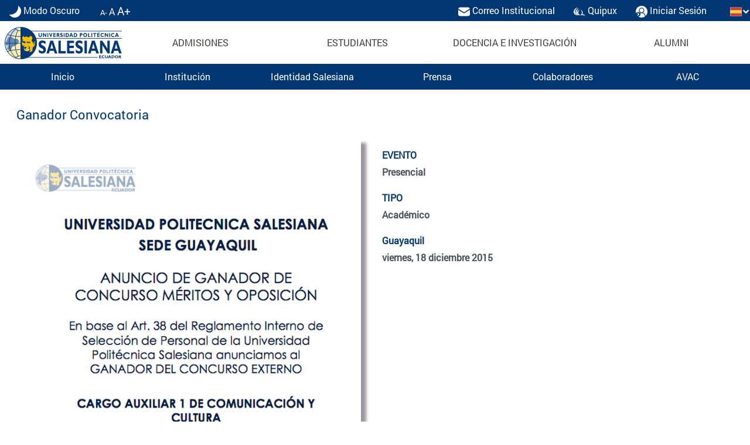

--- FILE ---
content_type: text/html;charset=UTF-8
request_url: https://www.ups.edu.ec/evento?calendarBookingId=4675136
body_size: 24821
content:




































		<!DOCTYPE html>


<html class="ltr" dir="ltr" lang="es-ES">
<head>
		  <meta name="ups_publicacion" content="evento">    <title>Ganador Convocatoria - UPS</title>    <meta name="description" content="">    <meta name="title" content="Ganador Convocatoria">    <meta name="keywords" content="e075gye"> <meta property="og:title" content="Ganador Convocatoria">    <meta property="og:description" content="">    <meta property="og:url" content="https://www.ups.edu.ec/evento?calendarBookingId=4675136"> <meta property="og:image" content="/documents/20121/190287/wwwwww.jpg/5d85a66b-7c17-223d-b78e-24641ec483f6?t=1627876992305">   <link href="https://ups.edu.ec/evento?calendarBookingId=778616&byid" rel="canonical" /> 
	
	
	<title>Evento - UPS</title>
	<meta content="initial-scale=1.0, width=device-width" name="viewport" />
	





































<meta content="text/html; charset=UTF-8" http-equiv="content-type" />













<meta name="google-site-verification" content="Tt2oSyF04JgsvnJIruF9N3-u9nRhPbSB2MjgM6PSvBY"/>
<link data-senna-track="temporary" href="https://www.ups.edu.ec/evento" rel="canonical" />
<link data-senna-track="temporary" href="https://www.ups.edu.ec/evento" hreflang="es-ES" rel="alternate" />
<link data-senna-track="temporary" href="https://www.ups.edu.ec/en/evento" hreflang="en-US" rel="alternate" />
<link data-senna-track="temporary" href="https://www.ups.edu.ec/evento" hreflang="x-default" rel="alternate" />

<meta property="og:locale" content="es_ES">
<meta property="og:locale:alternate" content="es_ES">
<meta property="og:locale:alternate" content="en_US">
<meta property="og:site_name" content="UPS">
<meta property="og:title" content="Evento - UPS">
<meta property="og:type" content="website">
<meta property="og:url" content="https://www.ups.edu.ec/evento">
<meta property="og:image" content="https://www.ups.edu.ec/documents/20121/77326/Isotipo+Original.png/48fb2ada-b4e7-09df-b45a-884cda62cc9b?version=1.0&t=1620746533255&imagePreview=1">

<meta property="og:image:secure_url" content="https://www.ups.edu.ec/documents/20121/77326/Isotipo+Original.png/48fb2ada-b4e7-09df-b45a-884cda62cc9b?version=1.0&t=1620746533255&imagePreview=1">
<meta property="og:image:type" content="image/png">
<meta property="og:image:url" content="https://www.ups.edu.ec/documents/20121/77326/Isotipo+Original.png/48fb2ada-b4e7-09df-b45a-884cda62cc9b?version=1.0&t=1620746533255&imagePreview=1">
<meta property="og:image:height" content="600">
<meta property="og:image:width" content="600">


<link href="https://www.ups.edu.ec/o/ec.edu.ups.liferay.theme-theme/images/favicon.ico" rel="icon" />



<link class="lfr-css-file" data-senna-track="temporary" href="https://www.ups.edu.ec/o/ec.edu.ups.liferay.theme-theme/css/clay.css?browserId=other&amp;themeId=eceduupsliferaytheme_WAR_eceduupsliferaythemetheme&amp;minifierType=css&amp;languageId=es_ES&amp;b=7301&amp;t=1637633544000" id="liferayAUICSS" rel="stylesheet" type="text/css" />



<link data-senna-track="temporary" href="/o/frontend-css-web/main.css?browserId=other&amp;themeId=eceduupsliferaytheme_WAR_eceduupsliferaythemetheme&amp;minifierType=css&amp;languageId=es_ES&amp;b=7301&amp;t=1585326283578" id="liferayPortalCSS" rel="stylesheet" type="text/css" />









	

	





	



	

		<link data-senna-track="temporary" href="/combo?browserId=other&amp;minifierType=&amp;themeId=eceduupsliferaytheme_WAR_eceduupsliferaythemetheme&amp;languageId=es_ES&amp;b=7301&amp;com_liferay_portal_search_web_search_bar_portlet_SearchBarPortlet_INSTANCE_templateSearch:%2Fcss%2Fmain.css&amp;com_liferay_product_navigation_product_menu_web_portlet_ProductMenuPortlet:%2Fcss%2Fmain.css&amp;com_liferay_product_navigation_user_personal_bar_web_portlet_ProductNavigationUserPersonalBarPortlet:%2Fcss%2Fmain.css&amp;t=1637633544000" id="daabde7" rel="stylesheet" type="text/css" />

	







<script data-senna-track="temporary" type="text/javascript">
	// <![CDATA[
		var Liferay = Liferay || {};

		Liferay.Browser = {
			acceptsGzip: function() {
				return true;
			},

			

			getMajorVersion: function() {
				return 131.0;
			},

			getRevision: function() {
				return '537.36';
			},
			getVersion: function() {
				return '131.0';
			},

			

			isAir: function() {
				return false;
			},
			isChrome: function() {
				return true;
			},
			isEdge: function() {
				return false;
			},
			isFirefox: function() {
				return false;
			},
			isGecko: function() {
				return true;
			},
			isIe: function() {
				return false;
			},
			isIphone: function() {
				return false;
			},
			isLinux: function() {
				return false;
			},
			isMac: function() {
				return true;
			},
			isMobile: function() {
				return false;
			},
			isMozilla: function() {
				return false;
			},
			isOpera: function() {
				return false;
			},
			isRtf: function() {
				return true;
			},
			isSafari: function() {
				return true;
			},
			isSun: function() {
				return false;
			},
			isWebKit: function() {
				return true;
			},
			isWindows: function() {
				return false;
			}
		};

		Liferay.Data = Liferay.Data || {};

		Liferay.Data.ICONS_INLINE_SVG = true;

		Liferay.Data.NAV_SELECTOR = '#navigation';

		Liferay.Data.NAV_SELECTOR_MOBILE = '#navigationCollapse';

		Liferay.Data.isCustomizationView = function() {
			return false;
		};

		Liferay.Data.notices = [
			null

			

			
		];

		Liferay.PortletKeys = {
			DOCUMENT_LIBRARY: 'com_liferay_document_library_web_portlet_DLPortlet',
			DYNAMIC_DATA_MAPPING: 'com_liferay_dynamic_data_mapping_web_portlet_DDMPortlet',
			ITEM_SELECTOR: 'com_liferay_item_selector_web_portlet_ItemSelectorPortlet'
		};

		Liferay.PropsValues = {
			JAVASCRIPT_SINGLE_PAGE_APPLICATION_TIMEOUT: 0,
			NTLM_AUTH_ENABLED: false,
			UPLOAD_SERVLET_REQUEST_IMPL_MAX_SIZE: 104857600
		};

		Liferay.ThemeDisplay = {

			

			
				getLayoutId: function() {
					return '394';
				},

				

				getLayoutRelativeControlPanelURL: function() {
					return '/group/guest/~/control_panel/manage';
				},

				getLayoutRelativeURL: function() {
					return '/web/guest/evento';
				},
				getLayoutURL: function() {
					return 'https://www.ups.edu.ec/web/guest/evento';
				},
				getParentLayoutId: function() {
					return '236';
				},
				isControlPanel: function() {
					return false;
				},
				isPrivateLayout: function() {
					return 'false';
				},
				isVirtualLayout: function() {
					return false;
				},
			

			getBCP47LanguageId: function() {
				return 'es-ES';
			},
			getCanonicalURL: function() {

				

				return 'https\x3a\x2f\x2fwww\x2eups\x2eedu\x2eec\x2fevento';
			},
			getCDNBaseURL: function() {
				return 'https://www.ups.edu.ec';
			},
			getCDNDynamicResourcesHost: function() {
				return '';
			},
			getCDNHost: function() {
				return '';
			},
			getCompanyGroupId: function() {
				return '20125';
			},
			getCompanyId: function() {
				return '20097';
			},
			getDefaultLanguageId: function() {
				return 'es_ES';
			},
			getDoAsUserIdEncoded: function() {
				return '';
			},
			getLanguageId: function() {
				return 'es_ES';
			},
			getParentGroupId: function() {
				return '20121';
			},
			getPathContext: function() {
				return '';
			},
			getPathImage: function() {
				return '/image';
			},
			getPathJavaScript: function() {
				return '/o/frontend-js-web';
			},
			getPathMain: function() {
				return '/c';
			},
			getPathThemeImages: function() {
				return 'https://www.ups.edu.ec/o/ec.edu.ups.liferay.theme-theme/images';
			},
			getPathThemeRoot: function() {
				return '/o/ec.edu.ups.liferay.theme-theme';
			},
			getPlid: function() {
				return '430';
			},
			getPortalURL: function() {
				return 'https://www.ups.edu.ec';
			},
			getScopeGroupId: function() {
				return '20121';
			},
			getScopeGroupIdOrLiveGroupId: function() {
				return '20121';
			},
			getSessionId: function() {
				return '';
			},
			getSiteAdminURL: function() {
				return 'https://www.ups.edu.ec/group/guest/~/control_panel/manage?p_p_lifecycle=0&p_p_state=maximized&p_p_mode=view';
			},
			getSiteGroupId: function() {
				return '20121';
			},
			getURLControlPanel: function() {
				return '/group/control_panel?refererPlid=430';
			},
			getURLHome: function() {
				return 'https\x3a\x2f\x2fwww\x2eups\x2eedu\x2eec\x2fweb\x2fguest\x2fhome';
			},
			getUserEmailAddress: function() {
				return '';
			},
			getUserId: function() {
				return '20102';
			},
			getUserName: function() {
				return '';
			},
			isAddSessionIdToURL: function() {
				return false;
			},
			isImpersonated: function() {
				return false;
			},
			isSignedIn: function() {
				return false;
			},
			isStateExclusive: function() {
				return false;
			},
			isStateMaximized: function() {
				return false;
			},
			isStatePopUp: function() {
				return false;
			}
		};

		var themeDisplay = Liferay.ThemeDisplay;

		Liferay.AUI = {

			

			getAvailableLangPath: function() {
				return 'available_languages.jsp?browserId=other&themeId=eceduupsliferaytheme_WAR_eceduupsliferaythemetheme&colorSchemeId=01&minifierType=js&languageId=es_ES&b=7301&t=1768307752973';
			},
			getCombine: function() {
				return true;
			},
			getComboPath: function() {
				return '/combo/?browserId=other&minifierType=&languageId=es_ES&b=7301&t=1585326280656&';
			},
			getDateFormat: function() {
				return '%d/%m/%Y';
			},
			getEditorCKEditorPath: function() {
				return '/o/frontend-editor-ckeditor-web';
			},
			getFilter: function() {
				var filter = 'raw';

				
					
						filter = 'min';
					
					

				return filter;
			},
			getFilterConfig: function() {
				var instance = this;

				var filterConfig = null;

				if (!instance.getCombine()) {
					filterConfig = {
						replaceStr: '.js' + instance.getStaticResourceURLParams(),
						searchExp: '\\.js$'
					};
				}

				return filterConfig;
			},
			getJavaScriptRootPath: function() {
				return '/o/frontend-js-web';
			},
			getLangPath: function() {
				return 'aui_lang.jsp?browserId=other&themeId=eceduupsliferaytheme_WAR_eceduupsliferaythemetheme&colorSchemeId=01&minifierType=js&languageId=es_ES&b=7301&t=1585326280656';
			},
			getPortletRootPath: function() {
				return '/html/portlet';
			},
			getStaticResourceURLParams: function() {
				return '?browserId=other&minifierType=&languageId=es_ES&b=7301&t=1585326280656';
			}
		};

		Liferay.authToken = 'Is4uO2JR';

		

		Liferay.currentURL = '\x2fevento\x3fcalendarBookingId\x3d4675136';
		Liferay.currentURLEncoded = '\x252Fevento\x253FcalendarBookingId\x253D4675136';
	// ]]>
</script>

<script src="/o/js_loader_config?t=1768307601832" type="text/javascript"></script>
<script data-senna-track="permanent" src="/combo?browserId=other&minifierType=js&languageId=es_ES&b=7301&t=1585326280656&/o/frontend-js-aui-web/aui/aui/aui.js&/o/frontend-js-aui-web/liferay/modules.js&/o/frontend-js-aui-web/aui/aui-base-html5-shiv/aui-base-html5-shiv.js&/o/frontend-js-aui-web/liferay/browser_selectors.js&/o/frontend-js-aui-web/liferay/aui_sandbox.js&/o/frontend-js-aui-web/aui/arraylist-add/arraylist-add.js&/o/frontend-js-aui-web/aui/arraylist-filter/arraylist-filter.js&/o/frontend-js-aui-web/aui/arraylist/arraylist.js&/o/frontend-js-aui-web/aui/array-extras/array-extras.js&/o/frontend-js-aui-web/aui/array-invoke/array-invoke.js&/o/frontend-js-aui-web/aui/attribute-base/attribute-base.js&/o/frontend-js-aui-web/aui/attribute-complex/attribute-complex.js&/o/frontend-js-aui-web/aui/attribute-core/attribute-core.js&/o/frontend-js-aui-web/aui/attribute-observable/attribute-observable.js&/o/frontend-js-aui-web/aui/attribute-extras/attribute-extras.js&/o/frontend-js-aui-web/aui/base-base/base-base.js&/o/frontend-js-aui-web/aui/base-pluginhost/base-pluginhost.js&/o/frontend-js-aui-web/aui/classnamemanager/classnamemanager.js&/o/frontend-js-aui-web/aui/datatype-xml-format/datatype-xml-format.js&/o/frontend-js-aui-web/aui/datatype-xml-parse/datatype-xml-parse.js&/o/frontend-js-aui-web/aui/dom-base/dom-base.js&/o/frontend-js-aui-web/aui/dom-core/dom-core.js&/o/frontend-js-aui-web/aui/dom-screen/dom-screen.js&/o/frontend-js-aui-web/aui/dom-style/dom-style.js&/o/frontend-js-aui-web/aui/event-base/event-base.js&/o/frontend-js-aui-web/aui/event-custom-base/event-custom-base.js&/o/frontend-js-aui-web/aui/event-custom-complex/event-custom-complex.js&/o/frontend-js-aui-web/aui/event-delegate/event-delegate.js&/o/frontend-js-aui-web/aui/event-focus/event-focus.js&/o/frontend-js-aui-web/aui/event-hover/event-hover.js&/o/frontend-js-aui-web/aui/event-key/event-key.js&/o/frontend-js-aui-web/aui/event-mouseenter/event-mouseenter.js&/o/frontend-js-aui-web/aui/event-mousewheel/event-mousewheel.js" type="text/javascript"></script>
<script data-senna-track="permanent" src="/combo?browserId=other&minifierType=js&languageId=es_ES&b=7301&t=1585326280656&/o/frontend-js-aui-web/aui/event-outside/event-outside.js&/o/frontend-js-aui-web/aui/event-resize/event-resize.js&/o/frontend-js-aui-web/aui/event-simulate/event-simulate.js&/o/frontend-js-aui-web/aui/event-synthetic/event-synthetic.js&/o/frontend-js-aui-web/aui/intl/intl.js&/o/frontend-js-aui-web/aui/io-base/io-base.js&/o/frontend-js-aui-web/aui/io-form/io-form.js&/o/frontend-js-aui-web/aui/io-queue/io-queue.js&/o/frontend-js-aui-web/aui/io-upload-iframe/io-upload-iframe.js&/o/frontend-js-aui-web/aui/io-xdr/io-xdr.js&/o/frontend-js-aui-web/aui/json-parse/json-parse.js&/o/frontend-js-aui-web/aui/json-stringify/json-stringify.js&/o/frontend-js-aui-web/aui/node-base/node-base.js&/o/frontend-js-aui-web/aui/node-core/node-core.js&/o/frontend-js-aui-web/aui/node-event-delegate/node-event-delegate.js&/o/frontend-js-aui-web/aui/node-event-simulate/node-event-simulate.js&/o/frontend-js-aui-web/aui/node-focusmanager/node-focusmanager.js&/o/frontend-js-aui-web/aui/node-pluginhost/node-pluginhost.js&/o/frontend-js-aui-web/aui/node-screen/node-screen.js&/o/frontend-js-aui-web/aui/node-style/node-style.js&/o/frontend-js-aui-web/aui/oop/oop.js&/o/frontend-js-aui-web/aui/plugin/plugin.js&/o/frontend-js-aui-web/aui/pluginhost-base/pluginhost-base.js&/o/frontend-js-aui-web/aui/pluginhost-config/pluginhost-config.js&/o/frontend-js-aui-web/aui/querystring-stringify-simple/querystring-stringify-simple.js&/o/frontend-js-aui-web/aui/queue-promote/queue-promote.js&/o/frontend-js-aui-web/aui/selector-css2/selector-css2.js&/o/frontend-js-aui-web/aui/selector-css3/selector-css3.js&/o/frontend-js-aui-web/aui/selector-native/selector-native.js&/o/frontend-js-aui-web/aui/selector/selector.js&/o/frontend-js-aui-web/aui/widget-base/widget-base.js&/o/frontend-js-aui-web/aui/widget-htmlparser/widget-htmlparser.js&/o/frontend-js-aui-web/aui/widget-skin/widget-skin.js" type="text/javascript"></script>
<script data-senna-track="permanent" src="/combo?browserId=other&minifierType=js&languageId=es_ES&b=7301&t=1585326280656&/o/frontend-js-aui-web/aui/widget-uievents/widget-uievents.js&/o/frontend-js-aui-web/aui/yui-throttle/yui-throttle.js&/o/frontend-js-aui-web/aui/aui-base-core/aui-base-core.js&/o/frontend-js-aui-web/aui/aui-base-lang/aui-base-lang.js&/o/frontend-js-aui-web/aui/aui-classnamemanager/aui-classnamemanager.js&/o/frontend-js-aui-web/aui/aui-component/aui-component.js&/o/frontend-js-aui-web/aui/aui-debounce/aui-debounce.js&/o/frontend-js-aui-web/aui/aui-delayed-task-deprecated/aui-delayed-task-deprecated.js&/o/frontend-js-aui-web/aui/aui-event-base/aui-event-base.js&/o/frontend-js-aui-web/aui/aui-event-input/aui-event-input.js&/o/frontend-js-aui-web/aui/aui-form-validator/aui-form-validator.js&/o/frontend-js-aui-web/aui/aui-node-base/aui-node-base.js&/o/frontend-js-aui-web/aui/aui-node-html5/aui-node-html5.js&/o/frontend-js-aui-web/aui/aui-selector/aui-selector.js&/o/frontend-js-aui-web/aui/aui-timer/aui-timer.js&/o/frontend-js-aui-web/liferay/dependency.js&/o/frontend-js-aui-web/liferay/language.js&/o/frontend-js-aui-web/liferay/util.js&/o/frontend-js-aui-web/liferay/form.js&/o/frontend-js-aui-web/liferay/form_placeholders.js&/o/frontend-js-aui-web/liferay/icon.js&/o/frontend-js-aui-web/liferay/menu.js&/o/frontend-js-aui-web/liferay/notice.js&/o/frontend-js-aui-web/liferay/poller.js&/o/frontend-js-web/loader/config.js&/o/frontend-js-web/loader/loader.js&/o/frontend-js-web/misc/svg4everybody.js&/o/frontend-js-web/liferay/dom_task_runner.js&/o/frontend-js-web/liferay/events.js&/o/frontend-js-web/liferay/lazy_load.js&/o/frontend-js-web/liferay/liferay.js&/o/frontend-js-web/liferay/global.bundle.js&/o/frontend-js-web/liferay/portlet.js&/o/frontend-js-web/liferay/workflow.js" type="text/javascript"></script>




	

	<script data-senna-track="temporary" src="/o/js_bundle_config?t=1768307620381" type="text/javascript"></script>


<script data-senna-track="temporary" type="text/javascript">
	// <![CDATA[
		
			
				
		

		

		
	// ]]>
</script>





	
		

			

			
				<script data-senna-track="permanent" id="googleAnalyticsScript" type="text/javascript">
					(function(i, s, o, g, r, a, m) {
						i['GoogleAnalyticsObject'] = r;

						i[r] = i[r] || function() {
							var arrayValue = i[r].q || [];

							i[r].q = arrayValue;

							(i[r].q).push(arguments);
						};

						i[r].l = 1 * new Date();

						a = s.createElement(o);
						m = s.getElementsByTagName(o)[0];
						a.async = 1;
						a.src = g;
						m.parentNode.insertBefore(a, m);
					})(window, document, 'script', '//www.google-analytics.com/analytics.js', 'ga');

					

					
						
							ga('create', 'G-G3SXTJRVXE', 'auto');
						
					

					

					

					ga('send', 'pageview');

					
				</script>
			
		
		



	
		

			

			
		
	












	

	





	



	















<link class="lfr-css-file" data-senna-track="temporary" href="https://www.ups.edu.ec/o/ec.edu.ups.liferay.theme-theme/css/main.css?browserId=other&amp;themeId=eceduupsliferaytheme_WAR_eceduupsliferaythemetheme&amp;minifierType=css&amp;languageId=es_ES&amp;b=7301&amp;t=1637633544000" id="liferayThemeCSS" rel="stylesheet" type="text/css" />




	<style data-senna-track="temporary" type="text/css">
		#extra-options-header  .portlet:hover .portlet-topper{
bottom:0!important;
z-index:400!important;
transform:translateY(30%);
height:30px;
}
#extra-options-header #p_p_id_ups_topMenu_INSTANCE_topNavegationAdditional_ > .portlet:hover > .portlet-topper{
transform:translateY(100%);
}

.hubspot-link__container sproket{
display:none;
}

div.p13_m_social_bar{display:block!important;}
.modal-dialog-centered {margin-left:auto;margin-right:auto;}
.mode-dark-body .ups_results_search .ico-ups .a{fill:white;}
.mode-dark-body .display-list.ups_results_search *{background:transparent!important;}

@media (max-width:767.9px) { 

div.p13_m_social_bar .row-social{display:none!important;}
}



.paginatorNum{
max-width:3rem;
text-align:center;
}

#paginator{
padding-left:1rem;
padding-right:1rem;
}


.p21_p_oferta_academica.list.no_details .oferta_mode_list .sede-detail span.etiquetaSedeModalidad ,
.p21_p_oferta_academica.list.no_details .oferta_mode_list .details-row .sede-detail
{
display:none!important;
}

.p28_p_noticia_general div#paginator  ~ div {
display:block;
width:100%;
text-align:center;
font-weight:bold;
}

.p05_d_noticias_home {
    --28vw: min(26vw,calc(var(--ups-max-width)*0.26));

}

.imagen-rota{
padding:25%;
}

/*Cambiar fondo de contact form en modo dark*/
.mode-dark-body div.p23_o_formulario_contacto .contact-form {background:#d9d9d9!important;}

/*Cambiar color de iconos de informacion carrera en modo dark*/
.mode-dark-body .p17_d_informacion_carrera svg.img-ico-indicador .abet-1 {
    fill: white!important;
}
.mode-dark-body .p17_d_informacion_carrera  svg.img-ico-indicador .abet-2 {
    fill: white!important;
}

#logo a[href='https://virtual.ups.edu.ec/'] img{
width:300px;
}

.p46_t_tarjetas_1xn{
display:block;
}

.fw-bold{
font-weight:bold;
}



.p30_d_info_colaborador .container-contact-person,
.p29_d_colaboradores .nivel-0 ~ a .mt-3 p:has(svg){
display:none!important;

}
	</style>





	<style data-senna-track="temporary" type="text/css">

		

			

		

			

		

			

		

			

		

			

		

			

		

			

		

			

		

			

		

			

				

					

#p_p_id_ups_secondaryMenu_INSTANCE_secondNavegation_ .portlet-content {
background-color: #;
border-top-color: #;
border-right-color: #;
border-bottom-color: #;
border-left-color: #;
color: #
}
#indice-letras > li {
  display: none !important;       
}

#indice-letras >  li:first-child {
  display: inline !important;  
}



				

			

		

			

		

			

				

					

#p_p_id_ups_footerMenu_INSTANCE_footerNavegation_ .portlet-content {
background-color: #;
border-top-color: #;
border-right-color: #;
border-bottom-color: #;
border-left-color: #;
color: #
}
.dropdown-menu::after {
content:none;
}



				

			

		

			

				

					

#p_p_id_ups_topMenu_INSTANCE_topNavegationAdditional_ .portlet-content {
background-color: #;
border-top-color: #;
border-right-color: #;
border-bottom-color: #;
border-left-color: #;
color: #
}




				

			

		

			

		

			

		

			

		

			

		

			

		

			

		

	</style>






















<script data-senna-track="temporary" type="text/javascript">
	if (window.Analytics) {
		window._com_liferay_document_library_analytics_isViewFileEntry = false;
	}
</script>







<script type="text/javascript">
// <![CDATA[
Liferay.on(
	'ddmFieldBlur', function(event) {
		if (window.Analytics) {
			Analytics.send(
				'fieldBlurred',
				'Form',
				{
					fieldName: event.fieldName,
					focusDuration: event.focusDuration,
					formId: event.formId,
					page: event.page
				}
			);
		}
	}
);

Liferay.on(
	'ddmFieldFocus', function(event) {
		if (window.Analytics) {
			Analytics.send(
				'fieldFocused',
				'Form',
				{
					fieldName: event.fieldName,
					formId: event.formId,
					page: event.page
				}
			);
		}
	}
);

Liferay.on(
	'ddmFormPageShow', function(event) {
		if (window.Analytics) {
			Analytics.send(
				'pageViewed',
				'Form',
				{
					formId: event.formId,
					page: event.page,
					title: event.title
				}
			);
		}
	}
);

Liferay.on(
	'ddmFormSubmit', function(event) {
		if (window.Analytics) {
			Analytics.send(
				'formSubmitted',
				'Form',
				{
					formId: event.formId
				}
			);
		}
	}
);

Liferay.on(
	'ddmFormView', function(event) {
		if (window.Analytics) {
			Analytics.send(
				'formViewed',
				'Form',
				{
					formId: event.formId,
					title: event.title
				}
			);
		}
	}
);
// ]]>
</script>








	<script>var allBrokenImg='/documents/20121/77326/no_img.svg';var notiBrokenImg='/documents/20121/190293/noticia.jpg';var notiBrokenImgMin='/documents/20121/190293/noticia-min.jpg';var eventBrokenImg='/documents/20121/190296/evento.jpg';var eventBrokenImgMin='/documents/20121/190296/evento-min.jpg';var manFaceBrokenImg='/documents/20121/41807/colaboradorM.png';var womanFaceBrokenImg='/documents/20121/41807/colaboradorF.png';	var manBodyBrokenImg='/documents/20121/41810/colaboradorM.png';	var womanBodyBrokenImg='/documents/20121/41810/colaboradorF.png';</script>
	<script src="https://www.ups.edu.ec/o/ec.edu.ups.liferay.theme-theme/js/bootstrap-ups/bootstrap-jquery-3.6.0.min.js?browserId=other&amp;minifierType=js&amp;languageId=es_ES&amp;b=7301&amp;t=1637633544000"></script>
	<script src="https://www.ups.edu.ec/o/ec.edu.ups.liferay.theme-theme/js/bootstrap-ups/bootstrap.min-4.3.1.js?browserId=other&amp;minifierType=js&amp;languageId=es_ES&amp;b=7301&amp;t=1637633544000"></script>
   	<script src="https://www.ups.edu.ec/o/ec.edu.ups.liferay.theme-theme/js/bootstrap-ups/svg-inject.min.js?browserId=other&amp;minifierType=js&amp;languageId=es_ES&amp;b=7301&amp;t=1637633544000"></script>	
	<script src="https://www.ups.edu.ec/o/ec.edu.ups.liferay.theme-theme/js/main_ups_functions_6.js?browserId=other&amp;minifierType=js&amp;languageId=es_ES&amp;b=7301&amp;t=1637633544000" ></script>	
   	
	
	
    <link rel="stylesheet" type="text/css" href="https://www.ups.edu.ec/o/ec.edu.ups.liferay.theme-theme/js/bootstrap-ups/fontawesome-5.7.0.css?browserId=other&amp;themeId=eceduupsliferaytheme_WAR_eceduupsliferaythemetheme&amp;minifierType=css&amp;languageId=es_ES&amp;b=7301&amp;t=1637633544000">
	<link rel="stylesheet" type="text/css" href="https://www.ups.edu.ec/o/ec.edu.ups.liferay.theme-theme/css/main_ups226.css?browserId=other&amp;themeId=eceduupsliferaytheme_WAR_eceduupsliferaythemetheme&amp;minifierType=css&amp;languageId=es_ES&amp;b=7301&amp;t=1637633544000">		
	<style>.containerPage, #content,#footerContainer > div,#extra-options-header >div,div.p01_menu_dominio > *{max-width:1920px!important;margin-left:auto;margin-right:auto;	padding-left:0px!important;padding-right:0px!important;}
	#content{overflow:hidden;}</style>
</head>
<body class=" controls-visible  yui3-skin-sam guest-site signed-out public-page site mode-light-body">















































	<nav class="quick-access-nav" id="vowe_quickAccessNav">
		<h1 class="hide-accessible">Navegación</h1>

		<ul>
			
				<li><a href="#main-content">Saltar al contenido</a></li>
			

			

		</ul>
	</nav>


















































































<div class="closed hidden-print lfr-product-menu-panel sidenav-fixed sidenav-menu-slider" id="_com_liferay_product_navigation_product_menu_web_portlet_ProductMenuPortlet_sidenavSliderId"><div class="product-menu sidebar sidenav-menu">







































	

	<div class="portlet-boundary portlet-boundary_com_liferay_product_navigation_product_menu_web_portlet_ProductMenuPortlet_  portlet-static portlet-static-end portlet-barebone  " id="p_p_id_com_liferay_product_navigation_product_menu_web_portlet_ProductMenuPortlet_">
		<span id="p_com_liferay_product_navigation_product_menu_web_portlet_ProductMenuPortlet"></span>




	

	
		
			























<div class="lfr-product-menu-sidebar" id="productMenuSidebar">
	<div class="sidebar-header">
		<h1 class="sr-only">Menú de administración de productos</h1>

		<div class="autofit-row">
			<div class="autofit-col autofit-col-expand">
				<a href="https://www.ups.edu.ec">
					<span class="company-details text-truncate">
						<img alt="" class="company-logo" src="/image/company_logo?img_id=95813&t=1768308851772" />

						<span class="company-name">UPS</span>
					</span>
				</a>
			</div>

			<div class="autofit-col">
				<a href="javascript:;" class="d-inline-block d-md-none icon-monospaced sidenav-close" id="_com_liferay_product_navigation_product_menu_web_portlet_ProductMenuPortlet_qfkd____" ><svg class="lexicon-icon lexicon-icon-times" focusable="false" role="presentation"><use data-href="https://www.ups.edu.ec/o/ec.edu.ups.liferay.theme-theme/images/lexicon/icons.svg#times"></use></svg></a>
			</div>
		</div>
	</div>

	<div class="sidebar-body">
		
			
			
		
	</div>
</div>
		
	







	</div>




</div></div>	<div class="pt-0" id="wrapper">
		 <header id="banner" class="w-100">
			<div id="extra-options-header"
				class="navbar navbar-classic navbar-top py-3">
				<div class=" w-100 user-personal-bar">
					<div class="align-items-center autofit-row portlet-util">
						<div class="autofit-col">
							<div class="justify-content-md-end mr-4 navbar-form">








































	

	<div class="portlet-boundary portlet-boundary_ups_topMenu_  portlet-static portlet-static-end portlet-barebone  " id="p_p_id_ups_topMenu_INSTANCE_topNavegationAdditional_">
		<span id="p_ups_topMenu_INSTANCE_topNavegationAdditional"></span>




	

	
		
			






































	
		<section class="portlet">
	
	
	<div class="portlet-content">
		
			<div class=" portlet-content-container">
				


	<div class="portlet-body">



	
		
			
				
					



















































	

				

				
					
						


	

		





























<div class="portlet_id" id="_ups_topMenu_INSTANCE_topNavegationAdditional_"></div>

<style>/*MOVIL*/@media (max-width: 767.9px) { #ptopNavegationAdditional{}#title_movil_ptopNavegationAdditional{}#subtitle_movil_ptopNavegationAdditional{}}/*DESKTOP*/@media (min-width: 768px) { #ptopNavegationAdditional{}}#title_desktop_ptopNavegationAdditional{}#subtitle_desktop_ptopNavegationAdditional{}}</style>
<!--UPSPORTLET-->



<div id="ptopNavegationAdditional"
	class="container-fluid ups_portlet p01_menu_top  bg-blue text-white  mode-light ">


	
			<div class="bg-blue text-white  px-3 link-option-top component ">
					
					
					







































	

	<div class="portlet-boundary portlet-boundary_p01_boton_modo_oscuro_  portlet-static portlet-static-end portlet-barebone  " id="p_p_id_p01_boton_modo_oscuro_INSTANCE_topNavegationAdditional_ups_topMenuopcion_idb896bc7f16f34a44bc64fd587c2fc579_">
		<span id="p_p01_boton_modo_oscuro_INSTANCE_topNavegationAdditional_ups_topMenuopcion_idb896bc7f16f34a44bc64fd587c2fc579"></span>




	

	
		
			






































	
		<section class="portlet">
	
	
	<div class="portlet-content">
		
			<div class=" portlet-content-container">
				


	<div class="portlet-body">



	
		
			
				
					



















































	

				

				
					
						


	

		















<div class="portlet_id" id="_p01_boton_modo_oscuro_INSTANCE_topNavegationAdditional_ups_topMenuopcion_idb896bc7f16f34a44bc64fd587c2fc579_"></div>

<style>/*MOVIL*/@media (max-width: 767.9px) { #ptopNavegationAdditional_ups_topMenuopcion_idb896bc7f16f34a44bc64fd587c2fc579{}#title_movil_ptopNavegationAdditional_ups_topMenuopcion_idb896bc7f16f34a44bc64fd587c2fc579{}#subtitle_movil_ptopNavegationAdditional_ups_topMenuopcion_idb896bc7f16f34a44bc64fd587c2fc579{}}/*DESKTOP*/@media (min-width: 768px) { #ptopNavegationAdditional_ups_topMenuopcion_idb896bc7f16f34a44bc64fd587c2fc579{}}#title_desktop_ptopNavegationAdditional_ups_topMenuopcion_idb896bc7f16f34a44bc64fd587c2fc579{}#subtitle_desktop_ptopNavegationAdditional_ups_topMenuopcion_idb896bc7f16f34a44bc64fd587c2fc579{}}</style>
<!--UPSPORTLET-->
<div id="ptopNavegationAdditional_ups_topMenuopcion_idb896bc7f16f34a44bc64fd587c2fc579"
	class=" p01_boton_dark_mode  bg-blue text-white  mode-light ">
			
			<a  id="to-mode-dark" class="bg-blue text-white  px-0   dark-mode-button" onclick="switchDarkMode()">
							 
				 <img onload="SVGInject(this)"  class="img-thumbnail p-0 no-border "  alt="" src="/documents/20121/50272/luna.svg">
				
					<span>Modo Oscuro</span>
			</a>
			<a id="to-mode-light" class="bg-blue text-white  px-0 iconoClaro dark-mode-button" onclick="switchDarkMode()" >
							 
				 <img onload="SVGInject(this)"  class="img-thumbnail p-0 no-border "  alt="" src="/documents/20121/50272/sol.svg">
				
					<span>Modo Claro</span>
			</a>
</div>

<script>
function switchDarkMode(){var ajaxResourceUrl="https://www.ups.edu.ec/web/guest/evento?p_p_id=p01_boton_modo_oscuro_INSTANCE_topNavegationAdditional_ups_topMenuopcion_idb896bc7f16f34a44bc64fd587c2fc579&p_p_lifecycle=2&p_p_state=normal&p_p_mode=view&p_p_cacheability=cacheLevelPage&_p01_boton_modo_oscuro_INSTANCE_topNavegationAdditional_ups_topMenuopcion_idb896bc7f16f34a44bc64fd587c2fc579_configurationParam=";
ajaxLiferayPromise(ajaxResourceUrl,{_p01_boton_modo_oscuro_INSTANCE_topNavegationAdditional_ups_topMenuopcion_idb896bc7f16f34a44bc64fd587c2fc579_switchDarkMode: true}).then((responseText)=>{location.reload();});}
</script>

	
	
					
				
			
		
	
	


	</div>

			</div>
		
	</div>
</section>



	

		
		







	</div>





			</div>
	
			<div class="bg-blue text-white  px-3 link-option-top component ">
					
					
					







































	

	<div class="portlet-boundary portlet-boundary_p01_botones_font_size_  portlet-static portlet-static-end portlet-barebone  " id="p_p_id_p01_botones_font_size_INSTANCE_topNavegationAdditional_ups_topMenuopcion_id1a696c787a83a41aa90da8dec87ca9b1d_">
		<span id="p_p01_botones_font_size_INSTANCE_topNavegationAdditional_ups_topMenuopcion_id1a696c787a83a41aa90da8dec87ca9b1d"></span>




	

	
		
			






































	
		<section class="portlet">
	
	
	<div class="portlet-content">
		
			<div class=" portlet-content-container">
				


	<div class="portlet-body">



	
		
			
				
					



















































	

				

				
					
						


	

		















<div class="portlet_id" id="_p01_botones_font_size_INSTANCE_topNavegationAdditional_ups_topMenuopcion_id1a696c787a83a41aa90da8dec87ca9b1d_"></div>

<style>/*MOVIL*/@media (max-width: 767.9px) { #ptopNavegationAdditional_ups_topMenuopcion_id1a696c787a83a41aa90da8dec87ca9b1d{}#title_movil_ptopNavegationAdditional_ups_topMenuopcion_id1a696c787a83a41aa90da8dec87ca9b1d{}#subtitle_movil_ptopNavegationAdditional_ups_topMenuopcion_id1a696c787a83a41aa90da8dec87ca9b1d{}}/*DESKTOP*/@media (min-width: 768px) { #ptopNavegationAdditional_ups_topMenuopcion_id1a696c787a83a41aa90da8dec87ca9b1d{}}#title_desktop_ptopNavegationAdditional_ups_topMenuopcion_id1a696c787a83a41aa90da8dec87ca9b1d{}#subtitle_desktop_ptopNavegationAdditional_ups_topMenuopcion_id1a696c787a83a41aa90da8dec87ca9b1d{}}</style>
<!--UPSPORTLET-->
<div id="ptopNavegationAdditional_ups_topMenuopcion_id1a696c787a83a41aa90da8dec87ca9b1d"
	class=" p01_botones_font_size font-size-changer  bg-blue text-white  mode-light ">
			
			<a class="bg-blue text-white  px-0 optionFontSize downSize" onclick="stepFontSize(-10,70,130)">
				
					<span>A-</span>
				
			</a>
			<a class="bg-blue text-white  px-0 optionFontSize resetSize" onclick="changeFontSize(100)">
				
					<span>A</span>
				
			</a>
			<a class="bg-blue text-white  px-0 optionFontSize upSize" onclick="stepFontSize(10,70,130)">
				
					<span>A+</span>
				
			</a>
</div>


	
	
					
				
			
		
	
	


	</div>

			</div>
		
	</div>
</section>



	

		
		







	</div>





			</div>
	


</div>


	
	
					
				
			
		
	
	


	</div>

			</div>
		
	</div>
</section>



	

		
		







	</div>




							</div>
						</div>
						<div class="autofit-col autofit-col-expand"></div>
						<div class="autofit-col">
							<div class="justify-content-md-end mr-4 navbar-form">








































	

	<div class="portlet-boundary portlet-boundary_ups_topMenu_  portlet-static portlet-static-end portlet-barebone  " id="p_p_id_ups_topMenu_INSTANCE_topNavegation_">
		<span id="p_ups_topMenu_INSTANCE_topNavegation"></span>




	

	
		
			






































	
		<section class="portlet">
	
	
	<div class="portlet-content">
		
			<div class=" portlet-content-container">
				


	<div class="portlet-body">



	
		
			
				
					



















































	

				

				
					
						


	

		





























<div class="portlet_id" id="_ups_topMenu_INSTANCE_topNavegation_"></div>

<style>/*MOVIL*/@media (max-width: 767.9px) { #ptopNavegation{}#title_movil_ptopNavegation{}#subtitle_movil_ptopNavegation{}}/*DESKTOP*/@media (min-width: 768px) { #ptopNavegation{}}#title_desktop_ptopNavegation{}#subtitle_desktop_ptopNavegation{}}</style>
<!--UPSPORTLET-->



<div id="ptopNavegation"
	class="container-fluid ups_portlet p01_menu_top  bg-blue text-white  mode-light ">


			
			<a rel="noreferrer" target="_blank" href="http://www.outlook.com/estlive.ups.edu.ec" class="bg-blue text-white  px-3 link-option-top ">
							 
				 <img onload="SVGInject(this)"  class="img-thumbnail p-0 no-border "  alt="" src="/documents/20121/50272/correo.svg">
				
				<span >Correo Institucional</span>
			</a>
			
			<a rel="noreferrer" target="_blank" href="https://quipux.ups.edu.ec/" class="bg-blue text-white  px-3 link-option-top ">
							 
				 <img onload="SVGInject(this)"  class="img-thumbnail p-0 no-border "  alt="" src="/documents/20121/50272/quipux.svg">
				
				<span >Quipux</span>
			</a>
			
			<a rel="noreferrer" target="_self" href="https://www.ups.edu.ec/portal" class="bg-blue text-white  px-3 link-option-top Icono iniciar sesión">
							 
				 <img onload="SVGInject(this)"  class="img-thumbnail p-0 no-border "  alt="" src="/documents/20121/50272/iniciosesion.svg">
				
				<span >Iniciar Sesión</span>
			</a>
	


</div>


	
	
					
				
			
		
	
	


	</div>

			</div>
		
	</div>
</section>



	

		
		







	</div>




							</div>
						</div>
						<div class="autofit-col ">
						</div>
						<div class="autofit-col language-selector-col">








































	

	<div class="portlet-boundary portlet-boundary_ec_edu_ups_liferay_portlet_languajecombo_  portlet-static portlet-static-end portlet-barebone  " id="p_p_id_ec_edu_ups_liferay_portlet_languajecombo_INSTANCE_langSelectorTop_">
		<span id="p_ec_edu_ups_liferay_portlet_languajecombo_INSTANCE_langSelectorTop"></span>




	

	
		
			






































	
		<section class="portlet portlet-ups">
			<div class=" portlet-content-container">
				


	<div class="portlet-body">



	
		
			
				
					



















































	

				

				
					
						


	

		








<div class="p01_languaje_combo options_languajes">
	<span class="inline-item active"
		id="es"> 
		<img src="https://www.ups.edu.ec/o/ec.edu.ups.liferay.theme-theme/images/lexicon/flags-es-ES.svg"
		alt="bandera es-ES">
		<i class="fas fa-angle-down rotate-icon float-right"></i>
	</span>
	
	<div class="options d-none">
		
		<a href="/" class="inline-item"
			lang="en"
			id="en"> 
			<img
			src="https://www.ups.edu.ec/o/ec.edu.ups.liferay.theme-theme/images/lexicon/flags-en-US.svg"
			alt="bandera en-US">
			<span>Inglés</span>
		</a>
		
	</div>

</div>
<script>function getCurrentLangUps(){return "es";}</script>


	
	
					
				
			
		
	
	


	</div>

			</div>
		</section>

	

		
		







	</div>




						
						</div>
					</div>
				</div>
			</div>
			<div class=" w-100">
<div class="row w-100" id="navContainer"><div id="nav_primary" class="col-12 "><div class=" w-100">








































	

	<div class="portlet-boundary portlet-boundary_ups_mainMenu_  portlet-static portlet-static-end portlet-barebone  " id="p_p_id_ups_mainMenu_INSTANCE_prymaryNavegation_">
		<span id="p_ups_mainMenu_INSTANCE_prymaryNavegation"></span>




	

	
		
			






































	
		<section class="portlet">
	
	
	<div class="portlet-content">
		
			<div class=" portlet-content-container">
				


	<div class="portlet-body">



	
		
			
				
					



















































	

				

				
					
						


	

		






















<div class="portlet_id" id="_ups_mainMenu_INSTANCE_prymaryNavegation_"></div>

<style>/*MOVIL*/@media (max-width: 767.9px) { #pprymaryNavegation{}#title_movil_pprymaryNavegation{}#subtitle_movil_pprymaryNavegation{}}/*DESKTOP*/@media (min-width: 768px) { #pprymaryNavegation{padding-top:10px!important;padding-bottom:10px!important;max-width:100%!important;}}#title_desktop_pprymaryNavegation{}#subtitle_desktop_pprymaryNavegation{}}</style>
<!--UPSPORTLET-->

<div id="pprymaryNavegation" class="container-fluid ups_portlet p01_menu_dominio  text-black mode-light sectionColumn">
	<nav class="nav-ups navbar navbar-expand-lg  w-100 " site="36450">
		<button id="buttonMenuCollapse" class="navbar-toggler" type="button" data-toggle="collapse" data-target="#navbarpprymaryNavegation" aria-expanded="false" aria-label="Toggle navigation">
		<span class="navbar-toggler-icon"></span></button>
		<div id="logo" class="ml-2"><a href="https://www.ups.edu.ec"> <img class="nav-logo-img img-fluid" src="/documents/20121/50266/logoupscolor.svg"	alt="logo ups" /></a></div>
		<a href="/busqueda" id="searchbutton" class=" fa-lg fas fa-search">
		 <span class="sr-only">Search</span>
		</a>
		<div class="collapse navbar-collapse" id="navbarpprymaryNavegation">
			<ul class=" navbar-nav  justify-content-end mr-auto w-100 ">
				
				

















<div class="journal-content-article " data-analytics-asset-id="36507" data-analytics-asset-title="Menus Principal UPS  1. Admisiones" data-analytics-asset-type="web-content">
	

			<li class="text-center text-lg-left w-sm-100 col nav-item dropdown nav-item-desplegable position-static" >
				<a	class="nav-link dropdown-toggle navbarDropdownMenuLink" href="#" 					data-toggle="dropdown" aria-haspopup="true" aria-expanded="false">
						<span clss="dropdown-label"> ADMISIONES </span> 
						<span class="dropdown-icon icono-arrow-down ">
				</a>
				<div class="dropdown-menu " >
				<div class="container w-1004">
				<div class="col-12">
				
					
					
					
								<div class="col w-sm-100 col flex-column2">
									<span class=" dropdown-item seccionMenuEtiqueta">Información de Interés </span> 
										
										
										
										
													
													
													
														<a class="dropdown-item seccionMenuEnlace"
														href="/estudia-en-la-ups" target='_self'>
															Ingresa a la UPS </a> 
										
										
										
										
													
													
													
														<a class="dropdown-item seccionMenuEnlace"
														href="/-porque-estudiar-en-la-ups-" target='_self'>
															¿Por qué estudiar en la UPS? </a> 
										
										
										
										
													
													
													
														<a class="dropdown-item seccionMenuEnlace"
														href="/sedes-universitarias" target='_self'>
															Sedes Universitarias </a> 
										
										
										
										
													
													
													
														<a class="dropdown-item seccionMenuEnlace"
														href="https://bienestar.ups.edu.ec/" target='_self'>
															Bienestar Universitario </a> 
										
										
										
										
													
													
													
														<a class="dropdown-item seccionMenuEnlace"
														href="/bienestar-estudiantil#ficha" target='_self'>
															Pensión Diferenciada </a> 
										
										
										
										
													
													
													
														<a class="dropdown-item seccionMenuEnlace"
														href="/testvocacional" target='_self'>
															Test Vocacional </a> 
								</div>
					
					
					
								<div class="col w-sm-100 col flex-column2">
									<span class=" dropdown-item seccionMenuEtiqueta">Grado </span> 
										
										
										
										
													
													
													
														<a class="dropdown-item seccionMenuEnlace"
														href="/oferta-academica?35609" target='_self'>
															Oferta Académica de Tecnologías </a> 
										
										
										
										
													
													
													
														<a class="dropdown-item seccionMenuEnlace"
														href="/oferta-academica?35610=#" target='_self'>
															Oferta Académica de Grado </a> 
										
										
										
										
													
													
													
														<a class="dropdown-item seccionMenuEnlace"
														href="/estudia-en-la-ups#estudiantesnuevos" target='_self'>
															Proceso de Inscripción </a> 
										
										
										
										
													
													
													
														<a class="dropdown-item seccionMenuEnlace"
														href="/estudia-en-la-ups#registrodeasignaturas" target='_self'>
															Proceso de Matrículas </a> 
										
										
										
										
													
													
													
														<a class="dropdown-item seccionMenuEnlace"
														href="/contacto-admisiones" target='_self'>
															Contactar con un asesor de admisiones </a> 
										
										
										
										
													
													
													
														<a class="dropdown-item seccionMenuEnlace"
														href="/informacion-financiera?folderId=data_9TwY_plus_XTniJhI2rfK%2FSaLeg%3D%3D" target='_self'>
															Costos y Aranceles </a> 
								</div>
					
					
					
								<div class="col w-sm-100 col flex-column2">
									<span class=" dropdown-item seccionMenuEtiqueta">Posgrado </span> 
										
										
										
										
													
													
													
														<a class="dropdown-item seccionMenuEnlace"
														href="https://upsalesiana.ec/posgradosups" target='_self'>
															Oferta de Maestrías </a> 
										
										
										
										
													
													
													
														<a class="dropdown-item seccionMenuEnlace"
														href="https://www.ups.edu.ec/oferta-academica?openfilter=&modeView=card&keywords=&1703158=" target='_self'>
															Oferta de Doctorados </a> 
										
										
										
										
													
													
													
														<a class="dropdown-item seccionMenuEnlace"
														href="/contacto-posgrados" target='_self'>
															Información y Contacto </a> 
								</div>
				</div>	
				</div>
				</div>
		</li>







</div>




				
				

















<div class="journal-content-article " data-analytics-asset-id="38695" data-analytics-asset-title="Menus Principal UPS  2.Estudiantes" data-analytics-asset-type="web-content">
	

			<li class="text-center text-lg-left w-sm-100 col nav-item dropdown nav-item-desplegable position-static" >
				<a	class="nav-link dropdown-toggle navbarDropdownMenuLink" href="#" 					data-toggle="dropdown" aria-haspopup="true" aria-expanded="false">
						<span clss="dropdown-label"> ESTUDIANTES </span> 
						<span class="dropdown-icon icono-arrow-down ">
				</a>
				<div class="dropdown-menu " >
				<div class="container w-1004">
				<div class="col-12">
				
					
					
					
								<div class="col w-sm-100 col flex-column2">
									<span class=" dropdown-item seccionMenuEtiqueta">Servicios </span> 
										
										
										
										
													
													
													
														<a class="dropdown-item seccionMenuEnlace"
														href="https://avac.ups.edu.ec/" target='_self'>
															AVAC </a> 
										
										
										
										
													
													
													
														<a class="dropdown-item seccionMenuEnlace"
														href="/estudia-en-la-ups#registrodeasignaturas" target='_self'>
															Matrículas (Registro de Asignaturas) </a> 
										
										
										
										
													
													
													
														<a class="dropdown-item seccionMenuEnlace"
														href="/bienestar-estudiantil" target='_self'>
															Bienestar Universitario </a> 
										
										
										
										
													
													
													
														<a class="dropdown-item seccionMenuEnlace"
														href="/calendario-academico" target='_self'>
															Calendario Académico Grado </a> 
										
										
										
										
													
													
													
														<a class="dropdown-item seccionMenuEnlace"
														href="/calendario-academico-tecnologias" target='_self'>
															Calendario Académico Tecnologías </a> 
										
										
										
										
													
													
													
														<a class="dropdown-item seccionMenuEnlace"
														href="https://portal.ups.edu.ec/estudiante-solicitud" target='_self'>
															Sistema de Solicitudes </a> 
										
										
										
										
													
													
													
														<a class="dropdown-item seccionMenuEnlace"
														href="/bibliotecas" target='_self'>
															Bibliotecas </a> 
										
										
										
										
													
													
													
														<a class="dropdown-item seccionMenuEnlace"
														href="https://dspace.ups.edu.ec/" target='_self'>
															Repositorio Digital DSpace </a> 
										
										
										
										
													
													
													
														<a class="dropdown-item seccionMenuEnlace"
														href="/partners" target='_self'>
															Alianzas Estratégicas </a> 
										
										
										
										
													
													
													
														<a class="dropdown-item seccionMenuEnlace"
														href="https://educacioncontinua.ups.edu.ec/" target='_self'>
															Educación Continua </a> 
										
										
										
										
													
													
													
														<a class="dropdown-item seccionMenuEnlace"
														href="https://servicesvpos.ups.edu.ec/pag/cliente/index.xhtml" target='_self'>
															Pago en Línea </a> 
										
										
										
										
													
													
													
														<a class="dropdown-item seccionMenuEnlace"
														href="https://www.ups.edu.ec/web/guest/bolsa_de_trabajo" target='_self'>
															Bolsa de Trabajo </a> 
								</div>
					
					
					
								<div class="col w-sm-100 col flex-column2">
									<span class=" dropdown-item seccionMenuEtiqueta">Comunidad Universitaria </span> 
										
										
										
										
													
													
													
														<a class="dropdown-item seccionMenuEnlace"
														href="/feups" target='_self'>
															FEUPS </a> 
										
										
										
										
													
													
													
														<a class="dropdown-item seccionMenuEnlace"
														href="https://idiomas.ups.edu.ec/" target='_self'>
															Instituto de Idiomas </a> 
										
										
										
										
													
													
													
														<a class="dropdown-item seccionMenuEnlace"
														href="http://pastoraluniversitaria.ups.edu.ec/" target='_self'>
															Pastoral Universitaria </a> 
										
										
										
										
													
													
													
														<a class="dropdown-item seccionMenuEnlace"
														href="/grupos-asu" target='_self'>
															Grupos ASU </a> 
										
										
										
										
													
													
													
														<a class="dropdown-item seccionMenuEnlace"
														href="/vinculacion-con-la-sociedad" target='_self'>
															Vinculación con la Sociedad </a> 
										
										
										
										
													
													
													
														<a class="dropdown-item seccionMenuEnlace"
														href="/becas-internacionales" target='_self'>
															Becas Internacionales </a> 
										
										
										
										
													
													
													
														<a class="dropdown-item seccionMenuEnlace"
														href="https://www.investigacion.ups.edu.ec/internacionalizacion/" target='_self'>
															Internacionalización </a> 
										
										
										
										
													
													
													
														<a class="dropdown-item seccionMenuEnlace"
														href="https://ti.ups.edu.ec/" target='_self'>
															Servicios del Área de Tecnologías de la Información </a> 
								</div>
				</div>	
				</div>
				</div>
		</li>







</div>




				
				

















<div class="journal-content-article " data-analytics-asset-id="38794" data-analytics-asset-title="Menus Principal UPS  3.Docencia e investigación" data-analytics-asset-type="web-content">
	

			<li class="text-center text-lg-left w-sm-100 col nav-item dropdown nav-item-desplegable position-static" >
				<a	class="nav-link dropdown-toggle navbarDropdownMenuLink" href="#" 					data-toggle="dropdown" aria-haspopup="true" aria-expanded="false">
						<span clss="dropdown-label"> DOCENCIA E INVESTIGACIÓN </span> 
						<span class="dropdown-icon icono-arrow-down ">
				</a>
				<div class="dropdown-menu " >
				<div class="container w-1004">
				<div class="col-12">
				
					
					
					
							
							    
                                    
							
									<a rel="noreferrer" class="dropdown-item seccionMenuEnlace"
									href="/investigacion" target='_blank'>
										Investigación 
									</a>
					
					
					
							
							    
                                    
							
									<a rel="noreferrer" class="dropdown-item seccionMenuEnlace"
									href="https://www.investigacion.ups.edu.ec/grupos-investigacion/" target='_self'>
										Grupos de Investigación 
									</a>
					
					
					
							
							    
                                    
							
									<a rel="noreferrer" class="dropdown-item seccionMenuEnlace"
									href="https://www.investigacion.ups.edu.ec/innovacion/" target='_self'>
										Transferencia de Tecnología y Empresa 
									</a>
					
					
					
							
							    
                                    
							
									<a rel="noreferrer" class="dropdown-item seccionMenuEnlace"
									href="https://www.investigacion.ups.edu.ec/internacionalizacion/" target='_self'>
										Internacionalización 
									</a>
					
					
					
							
							    
                                    
							
									<a rel="noreferrer" class="dropdown-item seccionMenuEnlace"
									href="/revistas-cientificas" target='_self'>
										Revistas Científicas 
									</a>
					
					
					
							
							    
                                    
							
									<a rel="noreferrer" class="dropdown-item seccionMenuEnlace"
									href="https://www.ups.edu.ec/bibliotecas" target='_self'>
										Bibliotecas 
									</a>
					
					
					
							
							    
                                    
							
									<a rel="noreferrer" class="dropdown-item seccionMenuEnlace"
									href="/congresos" target='_self'>
										Congresos 
									</a>
					
					
					
							
							    
                                    
							
									<a rel="noreferrer" class="dropdown-item seccionMenuEnlace"
									href="/catedras-unesco" target='_blank'>
										Cátedras UNESCO 
									</a>
					
					
					
							
							    
                                    
							
									<a rel="noreferrer" class="dropdown-item seccionMenuEnlace"
									href="/innovacion-educativa" target='_self'>
										Innovación Educativa 
									</a>
					
					
					
							
							    
                                    
							
									<a rel="noreferrer" class="dropdown-item seccionMenuEnlace"
									href="/consultar-ficha-horario" target='_self'>
										Fichas y Horarios Docentes 
									</a>
				</div>	
				</div>
				</div>
		</li>







</div>




				
				

















<div class="journal-content-article " data-analytics-asset-id="38816" data-analytics-asset-title="Menus Principal UPS  4.Graduados" data-analytics-asset-type="web-content">
	

			<li class="text-center text-lg-left w-sm-100 col nav-item dropdown nav-item-desplegable position-static" >
				<a	class="nav-link dropdown-toggle navbarDropdownMenuLink" href="#" 					data-toggle="dropdown" aria-haspopup="true" aria-expanded="false">
						<span clss="dropdown-label"> ALUMNI </span> 
						<span class="dropdown-icon icono-arrow-down ">
				</a>
				<div class="dropdown-menu " >
				<div class="container w-1004">
				<div class="col-12">
				
					
					
					
							
							    
                                    
							
									<a rel="noreferrer" class="dropdown-item seccionMenuEnlace"
									href="/graduados" target='_blank'>
										Servicios 
									</a>
					
					
					
							
							    
                                    
							
									<a rel="noreferrer" class="dropdown-item seccionMenuEnlace"
									href="https://www.ups.edu.ec/web/guest/bolsa_de_trabajo" target='_blank'>
										Bolsa de Trabajo 
									</a>
					
					
					
							
							    
                                    
							
									<a rel="noreferrer" class="dropdown-item seccionMenuEnlace"
									href="/informes-y-planes-de-mejoramiento" target='_self'>
										Informes y Planes de Mejoramiento 
									</a>
					
					
					
							
							    
                                    
							
									<a rel="noreferrer" class="dropdown-item seccionMenuEnlace"
									href="https://educacioncontinua.ups.edu.ec/" target='_blank'>
										Educación Continua 
									</a>
					
					
					
							
							    
                                    
							
									<a rel="noreferrer" class="dropdown-item seccionMenuEnlace"
									href="https://seguimientograduados.ups.edu.ec:8443/forms/" target='_blank'>
										Encuesta a Alumni 
									</a>
					
					
					
							
							    
                                    
							
									<a rel="noreferrer" class="dropdown-item seccionMenuEnlace"
									href="/directorio-graduados" target='_self'>
										Directorio de Alumni de Grado 
									</a>
					
					
					
							
							    
                                    
							
									<a rel="noreferrer" class="dropdown-item seccionMenuEnlace"
									href="/directorio-de-graduados-de-posgrado" target='_self'>
										Directorio de Alumni de Posgrado 
									</a>
				</div>	
				</div>
				</div>
		</li>







</div>




				
				<span class="menu-secondary-options d-lg-none">
					
					

















<div class="journal-content-article " data-analytics-asset-id="38866" data-analytics-asset-title="Menus Secundario UPS  1.Inicio" data-analytics-asset-type="web-content">
	

	
  
    
    
 
    <li class="col w-sm-100 nav-item nav-item-enlace ">
    <a class="nav-link" rel="noreferrer"
		href="/"  target='_self' >
			Inicio 
	</a>
	</li>








</div>




					
					

















<div class="journal-content-article " data-analytics-asset-id="38888" data-analytics-asset-title="Menus Secundario UPS  2.Institucion" data-analytics-asset-type="web-content">
	

			<li class="text-center text-lg-left w-sm-100 col nav-item dropdown nav-item-desplegable position-static" >
				<a	class="nav-link dropdown-toggle navbarDropdownMenuLink" href="#" 					data-toggle="dropdown" aria-haspopup="true" aria-expanded="false">
						<span clss="dropdown-label"> Institución </span> 
						<span class="dropdown-icon icono-arrow-down ">
				</a>
				<div class="dropdown-menu " >
				<div class="container w-1004">
				<div class="col-12">
				
					
					
					
							
							    
                                    
							
									<a rel="noreferrer" class="dropdown-item seccionMenuEnlace"
									href="/autoridades" target='_self'>
										Autoridades 
									</a>
					
					
					
							
							    
                                    
							
									<a rel="noreferrer" class="dropdown-item seccionMenuEnlace"
									href="/organigrama" target='_self'>
										Organigrama 
									</a>
					
					
					
							
							    
                                    
							
									<a rel="noreferrer" class="dropdown-item seccionMenuEnlace"
									href="https://www.ups.edu.ec/mapa-procesos" target='_self'>
										Mapa de Procesos 
									</a>
					
					
					
							
							    
                                    
							
									<a rel="noreferrer" class="dropdown-item seccionMenuEnlace"
									href="/planificacion" target='_self'>
										Planificación 
									</a>
					
					
					
							
							    
                                    
							
									<a rel="noreferrer" class="dropdown-item seccionMenuEnlace"
									href="https://www.ups.edu.ec/ciencia-de-datos-y-procesos" target='_self'>
										Ciencia de Datos y Procesos 
									</a>
					
					
					
							
							    
                                    
							
									<a rel="noreferrer" class="dropdown-item seccionMenuEnlace"
									href="https://www.ups.edu.ec/tecnologias-de-la-informacion" target='_self'>
										Tecnologías de la Información 
									</a>
					
					
					
							
							    
                                    
							
									<a rel="noreferrer" class="dropdown-item seccionMenuEnlace"
									href="/recepcion-documentos" target='_self'>
										Unidad de Recepción y Tramitación de Documentos 
									</a>
					
					
					
							
							    
                                    
							
									<a rel="noreferrer" class="dropdown-item seccionMenuEnlace"
									href="/normativa" target='_self'>
										Normativa 
									</a>
					
					
					
							
							    
                                    
							
									<a rel="noreferrer" class="dropdown-item seccionMenuEnlace"
									href="/transparencia" target='_self'>
										Transparencia 
									</a>
					
					
					
							
							    
                                    
							
									<a rel="noreferrer" class="dropdown-item seccionMenuEnlace"
									href="/informacion-financiera" target='_self'>
										Información Financiera 
									</a>
					
					
					
							
							    
                                    
							
									<a rel="noreferrer" class="dropdown-item seccionMenuEnlace"
									href="/imagen-institucional" target='_blank'>
										Imagen Institucional 
									</a>
					
					
					
							
							    
                                    
							
									<a rel="noreferrer" class="dropdown-item seccionMenuEnlace"
									href="/participacion-ciudadana-rendicion-de-cuentas" target='_self'>
										Participación Ciudadana 
									</a>
					
					
					
							
							    
                                    
							
									<a rel="noreferrer" class="dropdown-item seccionMenuEnlace"
									href="/archivo-institucional" target='_self'>
										Archivo Institucional 
									</a>
					
					
					
							
							    
                                    
							
									<a rel="noreferrer" class="dropdown-item seccionMenuEnlace"
									href="/consultas-comprobantes" target='_self'>
										Comprobantes electrónicos 
									</a>
					
					
					
							
							    
                                    
							
									<a rel="noreferrer" class="dropdown-item seccionMenuEnlace"
									href="/contactos" target='_self'>
										Contacto 
									</a>
					
					
					
							
							    
                                    
							
									<a rel="noreferrer" class="dropdown-item seccionMenuEnlace"
									href="https://www.ups.edu.ec/web/guest/museo-abyayala" target='_blank'>
										Museo Abya Yala 
									</a>
				</div>	
				</div>
				</div>
		</li>







</div>




					
					

















<div class="journal-content-article " data-analytics-asset-id="38903" data-analytics-asset-title="Menus Secundario UPS  3.Identidad Salesiana" data-analytics-asset-type="web-content">
	

			<li class="text-center text-lg-left w-sm-100 col nav-item dropdown nav-item-desplegable position-static" >
				<a	class="nav-link dropdown-toggle navbarDropdownMenuLink" href="#" 					data-toggle="dropdown" aria-haspopup="true" aria-expanded="false">
						<span clss="dropdown-label"> Identidad Salesiana </span> 
						<span class="dropdown-icon icono-arrow-down ">
				</a>
				<div class="dropdown-menu " >
				<div class="container w-1004">
				<div class="col-12">
				
					
					
					
							
							    
                                    
							
									<a rel="noreferrer" class="dropdown-item seccionMenuEnlace"
									href="/razon-de-ser" target='_self'>
										Razón de Ser 
									</a>
					
					
					
							
							    
                                    
							
									<a rel="noreferrer" class="dropdown-item seccionMenuEnlace"
									href="/resena-historica" target='_self'>
										Reseña Histórica 
									</a>
					
					
					
							
							    
                                    
							
									<a rel="noreferrer" class="dropdown-item seccionMenuEnlace"
									href="/don-bosco" target='_self'>
										San Juan Bosco 
									</a>
					
					
					
							
							    
                                    
							
									<a rel="noreferrer" class="dropdown-item seccionMenuEnlace"
									href="/ius" target='_self'>
										IUS 
									</a>
					
					
					
					
				</div>	
				</div>
				</div>
		</li>







</div>




					
					

















<div class="journal-content-article " data-analytics-asset-id="38930" data-analytics-asset-title="Menus Secundario UPS 4.Prensa" data-analytics-asset-type="web-content">
	

			<li class="text-center text-lg-left w-sm-100 col nav-item dropdown nav-item-desplegable position-static" >
				<a	class="nav-link dropdown-toggle navbarDropdownMenuLink" href="#" 					data-toggle="dropdown" aria-haspopup="true" aria-expanded="false">
						<span clss="dropdown-label"> Prensa </span> 
						<span class="dropdown-icon icono-arrow-down ">
				</a>
				<div class="dropdown-menu " >
				<div class="container w-1004">
				<div class="col-12">
				
					
					
					
							
							    
                                    
							
									<a rel="noreferrer" class="dropdown-item seccionMenuEnlace"
									href="/evento-listado" target='_self'>
										Eventos 
									</a>
					
					
					
							
							    
                                    
							
									<a rel="noreferrer" class="dropdown-item seccionMenuEnlace"
									href="/noticias-listado" target='_self'>
										Noticias 
									</a>
					
					
					
							
							    
                                    
							
									<a rel="noreferrer" class="dropdown-item seccionMenuEnlace"
									href="/revistas-informativas" target='_self'>
										Revistas Informativas 
									</a>
					
					
					
							
							    
                                    
							
									<a rel="noreferrer" class="dropdown-item seccionMenuEnlace"
									href="/abya-yala-ups" target='_self'>
										Abya Yala - UPS 
									</a>
					
					
					
							
							    
                                    
							
									<a rel="noreferrer" class="dropdown-item seccionMenuEnlace"
									href="https://abyayala.org.ec/" target='_blank'>
										Editorial Abya Yala 
									</a>
					
					
					
							
							    
                                    
							
									<a rel="noreferrer" class="dropdown-item seccionMenuEnlace"
									href="https://archivodigital.ups.edu.ec/SOLICITUD/sgad/index.xhtml" target='_blank'>
										Colección Documental 
									</a>
					
					
					
							
							    
                                    
							
									<a rel="noreferrer" class="dropdown-item seccionMenuEnlace"
									href="/redes-sociales-oficiales" target='_self'>
										Redes Sociales Oficiales 
									</a>
					
					
					
							
							    
                                    
							
									<a rel="noreferrer" class="dropdown-item seccionMenuEnlace"
									href="/feed" target='_self'>
										Feed RSS 
									</a>
					
					
					
							
							    
                                    
							
									<a rel="noreferrer" class="dropdown-item seccionMenuEnlace"
									href="/informativos-salesianos" target='_self'>
										Informativos Salesianos 
									</a>
				</div>	
				</div>
				</div>
		</li>







</div>




					
					

















<div class="journal-content-article " data-analytics-asset-id="38945" data-analytics-asset-title="Menus Secundario UPS 5.Colaboradores" data-analytics-asset-type="web-content">
	

			<li class="text-center text-lg-left w-sm-100 col nav-item dropdown nav-item-desplegable position-static" >
				<a	class="nav-link dropdown-toggle navbarDropdownMenuLink" href="#" 					data-toggle="dropdown" aria-haspopup="true" aria-expanded="false">
						<span clss="dropdown-label"> Colaboradores </span> 
						<span class="dropdown-icon icono-arrow-down ">
				</a>
				<div class="dropdown-menu " >
				<div class="container w-1004">
				<div class="col-12">
				
					
					
					
							
							    
                                    
							
									<a rel="noreferrer" class="dropdown-item seccionMenuEnlace"
									href="/asociacion-de-trabajadores-ups" target='_self'>
										Asociación de Trabajadores 
									</a>
					
					
					
							
							    
                                    
							
									<a rel="noreferrer" class="dropdown-item seccionMenuEnlace"
									href="https://trabajoups.evaluar.com/" target='_blank'>
										Convocatorias Laborales 
									</a>
					
					
					
							
							    
                                    
							
									<a rel="noreferrer" class="dropdown-item seccionMenuEnlace"
									href="/gestion-del-talento-humano" target='_self'>
										Historial de Convocatorias 
									</a>
					
					
					
							
							    
                                    
							
									<a rel="noreferrer" class="dropdown-item seccionMenuEnlace"
									href="https://quipux.ups.edu.ec/" target='_blank'>
										Quipux 
									</a>
					
					
					
							
							    
                                    
							
									<a rel="noreferrer" class="dropdown-item seccionMenuEnlace"
									href="/directorio-de-colaboradores" target='_self'>
										Directorio de Colaboradores 
									</a>
					
					
					
							
							    
                                    
							
									<a rel="noreferrer" class="dropdown-item seccionMenuEnlace"
									href="/directorio-docente" target='_self'>
										Directorio de Docentes 
									</a>
				</div>	
				</div>
				</div>
		</li>







</div>




					
					

















<div class="journal-content-article " data-analytics-asset-id="38844" data-analytics-asset-title="Menus Secundario UPS  6.Avac" data-analytics-asset-type="web-content">
	

	
  
    
    
 
    <li class="col w-sm-100 nav-item nav-item-enlace ">
    <a class="nav-link" rel="noreferrer"
		href="https://avac.ups.edu.ec/"  target='_blank' >
			AVAC 
	</a>
	</li>








</div>




					
				</span>
					<li class="nav-item  col w-sm-100" id="nav-extra-options">
							<div class="portlet-util text-center d-flex"></div>
							<div class="text-center" id="language-box-movil">
							
								
									







































	

	<div class="portlet-boundary portlet-boundary_ec_edu_ups_liferay_portlet_languajeinline_  portlet-static portlet-static-end portlet-barebone  " id="p_p_id_ec_edu_ups_liferay_portlet_languajeinline_INSTANCE_lang_movil_">
		<span id="p_ec_edu_ups_liferay_portlet_languajeinline_INSTANCE_lang_movil"></span>




	

	
		
			






































	
		<section class="portlet portlet-ups">
			<div class=" portlet-content-container">
				


	<div class="portlet-body">



	
		
			
				
					



















































	

				

				
					
						


	

		 






<div class="p01_languaje_inline options_languajes" >
	
	<a href="/" lang="es"  class="inline-item active" id="es">
		<img src="https://www.ups.edu.ec/o/ec.edu.ups.liferay.theme-theme/images/lexicon/flags-es-ES.svg" alt="bandera es-ES">
		
	</a>	
	
	<a href="/" lang="en"  class="inline-item " id="en">
		<img src="https://www.ups.edu.ec/o/ec.edu.ups.liferay.theme-theme/images/lexicon/flags-en-US.svg" alt="bandera en-US">
		
	</a>	
	
</div>


	
	
					
				
			
		
	
	


	</div>

			</div>
		</section>

	

		
		







	</div>





							
							</div>
					</li>
			</ul>
		</div>
	</nav>
</div>
<script>addExtraControlsMenuMovil("#pprymaryNavegation");cleanMenuContent("#navbarpprymaryNavegation");
controleMenusOverMouse(500,"#pprymaryNavegation");
</script>





<script>

console.log("URL ACTUAL: /evento?calendarBookingId=4675136")



</script>

	
	
					
				
			
		
	
	


	</div>

			</div>
		
	</div>
</section>



	

		
		







	</div>




</div> </div><div id="nav_secondary" class="col-12">








































	

	<div class="portlet-boundary portlet-boundary_ups_secondaryMenu_  portlet-static portlet-static-end portlet-barebone  " id="p_p_id_ups_secondaryMenu_INSTANCE_secondNavegation_">
		<span id="p_ups_secondaryMenu_INSTANCE_secondNavegation"></span>




	

	
		
			






































	
		<section class="portlet">
	
	
	<div class="portlet-content">
		
			<div class=" portlet-content-container">
				


	<div class="portlet-body">



	
		
			
				
					



















































	

				

				
					
						


	

		




















<div class="portlet_id" id="_ups_secondaryMenu_INSTANCE_secondNavegation_"></div>

<style>/*MOVIL*/@media (max-width: 767.9px) { #psecondNavegation{}#title_movil_psecondNavegation{}#subtitle_movil_psecondNavegation{}}/*DESKTOP*/@media (min-width: 768px) { #psecondNavegation{}}#title_desktop_psecondNavegation{}#subtitle_desktop_psecondNavegation{}}</style>
<!--UPSPORTLET-->

<div id="psecondNavegation" class="d-none d-md-block container-fluid ups_portlet p01_second_menu_dominio  bg-blue text-white mode-light   normal">
	<nav class="nav-ups navbar navbar-expand-lg   w-100 ">
		<div class="collapse navbar-collapse" id="navbarpsecondNavegation">
			<ul class="navbar-nav  justify-content-end mr-auto w-100 ">
				
				

















<div class="journal-content-article " data-analytics-asset-id="38866" data-analytics-asset-title="Menus Secundario UPS  1.Inicio" data-analytics-asset-type="web-content">
	

	
  
    
    
 
    <li class="col w-sm-100 nav-item nav-item-enlace ">
    <a class="nav-link" rel="noreferrer"
		href="/"  target='_self' >
			Inicio 
	</a>
	</li>








</div>




				
				

















<div class="journal-content-article " data-analytics-asset-id="38888" data-analytics-asset-title="Menus Secundario UPS  2.Institucion" data-analytics-asset-type="web-content">
	

			<li class="text-center text-lg-left w-sm-100 col nav-item dropdown nav-item-desplegable position-static" >
				<a	class="nav-link dropdown-toggle navbarDropdownMenuLink" href="#" 					data-toggle="dropdown" aria-haspopup="true" aria-expanded="false">
						<span clss="dropdown-label"> Institución </span> 
						<span class="dropdown-icon icono-arrow-down ">
				</a>
				<div class="dropdown-menu " >
				<div class="container w-1004">
				<div class="col-12">
				
					
					
					
							
							    
                                    
							
									<a rel="noreferrer" class="dropdown-item seccionMenuEnlace"
									href="/autoridades" target='_self'>
										Autoridades 
									</a>
					
					
					
							
							    
                                    
							
									<a rel="noreferrer" class="dropdown-item seccionMenuEnlace"
									href="/organigrama" target='_self'>
										Organigrama 
									</a>
					
					
					
							
							    
                                    
							
									<a rel="noreferrer" class="dropdown-item seccionMenuEnlace"
									href="https://www.ups.edu.ec/mapa-procesos" target='_self'>
										Mapa de Procesos 
									</a>
					
					
					
							
							    
                                    
							
									<a rel="noreferrer" class="dropdown-item seccionMenuEnlace"
									href="/planificacion" target='_self'>
										Planificación 
									</a>
					
					
					
							
							    
                                    
							
									<a rel="noreferrer" class="dropdown-item seccionMenuEnlace"
									href="https://www.ups.edu.ec/ciencia-de-datos-y-procesos" target='_self'>
										Ciencia de Datos y Procesos 
									</a>
					
					
					
							
							    
                                    
							
									<a rel="noreferrer" class="dropdown-item seccionMenuEnlace"
									href="https://www.ups.edu.ec/tecnologias-de-la-informacion" target='_self'>
										Tecnologías de la Información 
									</a>
					
					
					
							
							    
                                    
							
									<a rel="noreferrer" class="dropdown-item seccionMenuEnlace"
									href="/recepcion-documentos" target='_self'>
										Unidad de Recepción y Tramitación de Documentos 
									</a>
					
					
					
							
							    
                                    
							
									<a rel="noreferrer" class="dropdown-item seccionMenuEnlace"
									href="/normativa" target='_self'>
										Normativa 
									</a>
					
					
					
							
							    
                                    
							
									<a rel="noreferrer" class="dropdown-item seccionMenuEnlace"
									href="/transparencia" target='_self'>
										Transparencia 
									</a>
					
					
					
							
							    
                                    
							
									<a rel="noreferrer" class="dropdown-item seccionMenuEnlace"
									href="/informacion-financiera" target='_self'>
										Información Financiera 
									</a>
					
					
					
							
							    
                                    
							
									<a rel="noreferrer" class="dropdown-item seccionMenuEnlace"
									href="/imagen-institucional" target='_blank'>
										Imagen Institucional 
									</a>
					
					
					
							
							    
                                    
							
									<a rel="noreferrer" class="dropdown-item seccionMenuEnlace"
									href="/participacion-ciudadana-rendicion-de-cuentas" target='_self'>
										Participación Ciudadana 
									</a>
					
					
					
							
							    
                                    
							
									<a rel="noreferrer" class="dropdown-item seccionMenuEnlace"
									href="/archivo-institucional" target='_self'>
										Archivo Institucional 
									</a>
					
					
					
							
							    
                                    
							
									<a rel="noreferrer" class="dropdown-item seccionMenuEnlace"
									href="/consultas-comprobantes" target='_self'>
										Comprobantes electrónicos 
									</a>
					
					
					
							
							    
                                    
							
									<a rel="noreferrer" class="dropdown-item seccionMenuEnlace"
									href="/contactos" target='_self'>
										Contacto 
									</a>
					
					
					
							
							    
                                    
							
									<a rel="noreferrer" class="dropdown-item seccionMenuEnlace"
									href="https://www.ups.edu.ec/web/guest/museo-abyayala" target='_blank'>
										Museo Abya Yala 
									</a>
				</div>	
				</div>
				</div>
		</li>







</div>




				
				

















<div class="journal-content-article " data-analytics-asset-id="38903" data-analytics-asset-title="Menus Secundario UPS  3.Identidad Salesiana" data-analytics-asset-type="web-content">
	

			<li class="text-center text-lg-left w-sm-100 col nav-item dropdown nav-item-desplegable position-static" >
				<a	class="nav-link dropdown-toggle navbarDropdownMenuLink" href="#" 					data-toggle="dropdown" aria-haspopup="true" aria-expanded="false">
						<span clss="dropdown-label"> Identidad Salesiana </span> 
						<span class="dropdown-icon icono-arrow-down ">
				</a>
				<div class="dropdown-menu " >
				<div class="container w-1004">
				<div class="col-12">
				
					
					
					
							
							    
                                    
							
									<a rel="noreferrer" class="dropdown-item seccionMenuEnlace"
									href="/razon-de-ser" target='_self'>
										Razón de Ser 
									</a>
					
					
					
							
							    
                                    
							
									<a rel="noreferrer" class="dropdown-item seccionMenuEnlace"
									href="/resena-historica" target='_self'>
										Reseña Histórica 
									</a>
					
					
					
							
							    
                                    
							
									<a rel="noreferrer" class="dropdown-item seccionMenuEnlace"
									href="/don-bosco" target='_self'>
										San Juan Bosco 
									</a>
					
					
					
							
							    
                                    
							
									<a rel="noreferrer" class="dropdown-item seccionMenuEnlace"
									href="/ius" target='_self'>
										IUS 
									</a>
					
					
					
					
				</div>	
				</div>
				</div>
		</li>







</div>




				
				

















<div class="journal-content-article " data-analytics-asset-id="38930" data-analytics-asset-title="Menus Secundario UPS 4.Prensa" data-analytics-asset-type="web-content">
	

			<li class="text-center text-lg-left w-sm-100 col nav-item dropdown nav-item-desplegable position-static" >
				<a	class="nav-link dropdown-toggle navbarDropdownMenuLink" href="#" 					data-toggle="dropdown" aria-haspopup="true" aria-expanded="false">
						<span clss="dropdown-label"> Prensa </span> 
						<span class="dropdown-icon icono-arrow-down ">
				</a>
				<div class="dropdown-menu " >
				<div class="container w-1004">
				<div class="col-12">
				
					
					
					
							
							    
                                    
							
									<a rel="noreferrer" class="dropdown-item seccionMenuEnlace"
									href="/evento-listado" target='_self'>
										Eventos 
									</a>
					
					
					
							
							    
                                    
							
									<a rel="noreferrer" class="dropdown-item seccionMenuEnlace"
									href="/noticias-listado" target='_self'>
										Noticias 
									</a>
					
					
					
							
							    
                                    
							
									<a rel="noreferrer" class="dropdown-item seccionMenuEnlace"
									href="/revistas-informativas" target='_self'>
										Revistas Informativas 
									</a>
					
					
					
							
							    
                                    
							
									<a rel="noreferrer" class="dropdown-item seccionMenuEnlace"
									href="/abya-yala-ups" target='_self'>
										Abya Yala - UPS 
									</a>
					
					
					
							
							    
                                    
							
									<a rel="noreferrer" class="dropdown-item seccionMenuEnlace"
									href="https://abyayala.org.ec/" target='_blank'>
										Editorial Abya Yala 
									</a>
					
					
					
							
							    
                                    
							
									<a rel="noreferrer" class="dropdown-item seccionMenuEnlace"
									href="https://archivodigital.ups.edu.ec/SOLICITUD/sgad/index.xhtml" target='_blank'>
										Colección Documental 
									</a>
					
					
					
							
							    
                                    
							
									<a rel="noreferrer" class="dropdown-item seccionMenuEnlace"
									href="/redes-sociales-oficiales" target='_self'>
										Redes Sociales Oficiales 
									</a>
					
					
					
							
							    
                                    
							
									<a rel="noreferrer" class="dropdown-item seccionMenuEnlace"
									href="/feed" target='_self'>
										Feed RSS 
									</a>
					
					
					
							
							    
                                    
							
									<a rel="noreferrer" class="dropdown-item seccionMenuEnlace"
									href="/informativos-salesianos" target='_self'>
										Informativos Salesianos 
									</a>
				</div>	
				</div>
				</div>
		</li>







</div>




				
				

















<div class="journal-content-article " data-analytics-asset-id="38945" data-analytics-asset-title="Menus Secundario UPS 5.Colaboradores" data-analytics-asset-type="web-content">
	

			<li class="text-center text-lg-left w-sm-100 col nav-item dropdown nav-item-desplegable position-static" >
				<a	class="nav-link dropdown-toggle navbarDropdownMenuLink" href="#" 					data-toggle="dropdown" aria-haspopup="true" aria-expanded="false">
						<span clss="dropdown-label"> Colaboradores </span> 
						<span class="dropdown-icon icono-arrow-down ">
				</a>
				<div class="dropdown-menu " >
				<div class="container w-1004">
				<div class="col-12">
				
					
					
					
							
							    
                                    
							
									<a rel="noreferrer" class="dropdown-item seccionMenuEnlace"
									href="/asociacion-de-trabajadores-ups" target='_self'>
										Asociación de Trabajadores 
									</a>
					
					
					
							
							    
                                    
							
									<a rel="noreferrer" class="dropdown-item seccionMenuEnlace"
									href="https://trabajoups.evaluar.com/" target='_blank'>
										Convocatorias Laborales 
									</a>
					
					
					
							
							    
                                    
							
									<a rel="noreferrer" class="dropdown-item seccionMenuEnlace"
									href="/gestion-del-talento-humano" target='_self'>
										Historial de Convocatorias 
									</a>
					
					
					
							
							    
                                    
							
									<a rel="noreferrer" class="dropdown-item seccionMenuEnlace"
									href="https://quipux.ups.edu.ec/" target='_blank'>
										Quipux 
									</a>
					
					
					
							
							    
                                    
							
									<a rel="noreferrer" class="dropdown-item seccionMenuEnlace"
									href="/directorio-de-colaboradores" target='_self'>
										Directorio de Colaboradores 
									</a>
					
					
					
							
							    
                                    
							
									<a rel="noreferrer" class="dropdown-item seccionMenuEnlace"
									href="/directorio-docente" target='_self'>
										Directorio de Docentes 
									</a>
				</div>	
				</div>
				</div>
		</li>







</div>




				
				

















<div class="journal-content-article " data-analytics-asset-id="38844" data-analytics-asset-title="Menus Secundario UPS  6.Avac" data-analytics-asset-type="web-content">
	

	
  
    
    
 
    <li class="col w-sm-100 nav-item nav-item-enlace ">
    <a class="nav-link" rel="noreferrer"
		href="https://avac.ups.edu.ec/"  target='_blank' >
			AVAC 
	</a>
	</li>








</div>




				
			</ul>
		</div>
	</nav>
</div>
<script>
cleanMenuContent("#navbarpsecondNavegation");
document.querySelectorAll("#psecondNavegation .position-static").forEach( (el)=> {el.classList.remove("position-static");});
controleMenusOverMouse(500,"#psecondNavegation");
</script>


	
	
					
				
			
		
	
	


	</div>

			</div>
		
	</div>
</section>



	

		
		







	</div>




</div><div>	
			</div>
		</header> 
		<section class="w-100 containerPage container-fluid"
			id="content">
			<h2 class="sr-only" role="heading" aria-level="1">Evento</h2>
			 
















































	
	
		























<div class="layout-content portlet-layout" id="main-content" role="main">

	

		<link href="/o/product-navigation-product-menu-web/css/main.css?browserId=other&amp;themeId=eceduupsliferaytheme_WAR_eceduupsliferaythemetheme&amp;minifierType=css&amp;languageId=es_ES&amp;b=7301&amp;t=1584068216000" rel="stylesheet" type="text/css" />
<link href="/o/com.liferay.product.navigation.user.personal.bar.web/css/main.css?browserId=other&amp;themeId=eceduupsliferaytheme_WAR_eceduupsliferaythemetheme&amp;minifierType=css&amp;languageId=es_ES&amp;b=7301&amp;t=1583393278000" rel="stylesheet" type="text/css" />
<link href="/o/portal-search-web/css/main.css?browserId=other&amp;themeId=eceduupsliferaytheme_WAR_eceduupsliferaythemetheme&amp;minifierType=css&amp;languageId=es_ES&amp;b=7301&amp;t=1585275272000" rel="stylesheet" type="text/css" />


		























	
		
		

			

			<div class=" pb-3 px-3 pt-3" style="">
				<div class="container">

					

					























	
		
		
		
		
		
		

			

			
				
				
					<div class="row ">

						

						























	
		

			

			<div class="col-md-12">

				

				























	
		
		
		
		

			

			<div id="fragment-0-vjqm" >







































	

	<div class="portlet-boundary portlet-boundary_ec_edu_ups_liferay_portlet_p25_p_evento_individual_migrado_EventoIndividualMigrado_  portlet-static portlet-static-end portlet-barebone  " id="p_p_id_ec_edu_ups_liferay_portlet_p25_p_evento_individual_migrado_EventoIndividualMigrado_INSTANCE_6Quptg74x5GR_">
		<span id="p_ec_edu_ups_liferay_portlet_p25_p_evento_individual_migrado_EventoIndividualMigrado_INSTANCE_6Quptg74x5GR"></span>




	

	
		
			






































	
		<section class="portlet portlet-ups">
			<div class=" portlet-content-container">
				


	<div class="portlet-body">



	
		
			
				
					



















































	

				

				
					
						


	

		






















<div class="portlet_id" id="_ec_edu_ups_liferay_portlet_p25_p_evento_individual_migrado_EventoIndividualMigrado_INSTANCE_6Quptg74x5GR_"></div>
<div class="portlet_Anclaje" id="evento-individual"></div>
<style>/*MOVIL*/@media (max-width: 767.9px) { #p6Quptg74x5GR{}#title_movil_p6Quptg74x5GR{}#subtitle_movil_p6Quptg74x5GR{}}/*DESKTOP*/@media (min-width: 768px) { #p6Quptg74x5GR{}}#title_desktop_p6Quptg74x5GR{}#subtitle_desktop_p6Quptg74x5GR{}}</style>
<!--UPSPORTLET-->

<div id="p6Quptg74x5GR" class="row  ups_portlet p25_evento_visor mode-light ">
	<!--UPS TITULO-->



<div class="title-container d-none d-md-block col-12 ">
		<div class="row" id="title_desktop_p6Quptg74x5GR"> 
		<div class="col-12"><span class="title ups_portlet_text2"></span></div>
		</div>
		
</div>
	<div class="title-container d-block  d-md-none col-12   text-center">
				<div class="row" id="title_movil_p6Quptg74x5GR"> 
				<div class="col-12">
				<span class="title ups_portlet_text2"></span>
				</div>
				</div>
				
		</div>

	<div class="col-12">
		
		

	

















<div class="journal-content-article " data-analytics-asset-id="778616" data-analytics-asset-title="Ganador Convocatoria" data-analytics-asset-type="web-content">
	

	<script>

const urlSearchParams = new URLSearchParams(window.location.search);
const params = Object.fromEntries(urlSearchParams.entries());
/*if(params['calendarBookingId']==undefined||params['calendarBookingId']==null||params['calendarBookingId']=='')
    location.href = '/evento?calendarBookingId='+'778616'+'&byid';*/
</script>



  
  
  

  
  
  

  
  
  

  
  
  









        	
        


<div class="row p25_p_evento_individual ">

    <!--Titulo-->
    <div class="col-12 my-3">
    <h1 class="titulo-evento">Ganador Convocatoria</h1>
    </div>
    
    
    
    
    <div class="col-12 col-md-6">
        <div class="row mx-auto" style="max-width:800px">

    
        <!--Imagen-->
        <div class="col-12">
            	<img class="img-fluid ups-shadow1 mx-auto" alt=" " src="/documents/20121/190287/wwwwww.jpg/5d85a66b-7c17-223d-b78e-24641ec483f6?t=1627876992305">
      </div>
      
      
      
      
      
      <!--Redes Sociales-->    
      <div class="col-12 social-buttons mt-5 mb-3">
      
                <div class="twitter d-inline">
                    <a target="_blank" href="https://twitter.com/share?url=https%3A%2F%2Fwww.ups.edu.ec%2Fevento%3FcalendarBookingId%3D4675136&amp;via=UPSalesianaEc" onclick="javascript:window.open(this.href, '', 'menubar=no,toolbar=no,resizable=yes,scrollbars=yes,height=600,width=600');return false;">
                        <i></i>
                        <span class="label">Twittear</span>
                    </a>
                </div>
                
                <div class="fb-like" data-href="https://www.ups.edu.ec/evento?calendarBookingId=4675136" data-width="" data-layout="button_count" data-action="like" data-size="large" data-share="false"></div>
                <div class="fb-share-button" data-href="https://www.ups.edu.ec/evento?calendarBookingId=4675136" data-layout="button_count" data-size="large"><a target="_blank" href="https://www.facebook.com/sharer/sharer.php?u=https%3A%2F%2Fwww.ups.edu.ec%2Fevento%3FcalendarBookingId%3D4675136&amp;src=sdkpreparse" class="fb-xfbml-parse-ignore">Compartir</a></div>
       </div>
        
        </div>
    </div>



    <!--Detalles-->
    <div class="col-12 col-md-6 ">
        <section class="row">
            <span class="col-12 label-tipo">EVENTO</span>
            <span class="col-12 tipo-evento">Presencial<span class'coma'></span> </span>
            
            
            <span class="col-12 label-tipo">TIPO</span>
            <span class="col-12 tipo-evento">Académico<span class'coma'></span> </span>
            
            <span class="col-12 sede">Guayaquil<span class'coma'></span> </span>
            <span class="col-12 fecha-inicio">viernes, 18 diciembre 2015</span>
            
            
            
           
        </section>
     </div>
    
    <!--Descripcion larga-->
    <section class="col-12 content text-justify">
       <p></p>

<p>&nbsp;</p>

<p>&nbsp;</p>

<p>&nbsp;</p>

<p>&nbsp;</p>
    </section>
    
     
</div>



<script>
setTimeout(function(){loadFacebookJS()}, 2000);
</script>





<style>
div.twitter{padding-top:5px;padding-bottom:2px;}
</style>


 
 






</div>





</div>
</div>

	
	
					
				
			
		
	
	


	</div>

			</div>
		</section>

	

		
		







	</div>




</div>
		
		
		
	


			</div>
		
		
		
		
		
		
	


					</div>
				
			
		
	


				</div>
			</div>
		
		
		
		
		
	



	

</div>
	


<form action="#" aria-hidden="true" class="hide" id="hrefFm" method="post" name="hrefFm"><span></span><input hidden type="submit"/></form> 
		</section>

		<div class="row" id="footerContainer">
			<div class="row w-100">
				<div id="nav_footer" class="col-12 col-md-9 px-md-0">








































	

	<div class="portlet-boundary portlet-boundary_ups_footerMenu_  portlet-static portlet-static-end portlet-barebone  " id="p_p_id_ups_footerMenu_INSTANCE_footerNavegation_">
		<span id="p_ups_footerMenu_INSTANCE_footerNavegation"></span>




	

	
		
			






































	
		<section class="portlet">
	
	
	<div class="portlet-content">
		
			<div class=" portlet-content-container">
				


	<div class="portlet-body">



	
		
			
				
					



















































	

				

				
					
						


	

		




























<div class="portlet_id" id="_ups_footerMenu_INSTANCE_footerNavegation_"></div>

<style>/*MOVIL*/@media (max-width: 767.9px) { #pfooterNavegation{}#title_movil_pfooterNavegation{}#subtitle_movil_pfooterNavegation{}}/*DESKTOP*/@media (min-width: 768px) { #pfooterNavegation{}}#title_desktop_pfooterNavegation{}#subtitle_desktop_pfooterNavegation{}}</style>
<!--UPSPORTLET-->


<div id="pfooterNavegation"
	class="container-fluid ups_portlet p10_footer_menu_dominio  text-white bg-blue mode-light ">
	<div id="desktop" class="d-none d-md-block">
		<ul class="row w-100 ">
			
			

















<div class="journal-content-article " data-analytics-asset-id="38888" data-analytics-asset-title="Menus Secundario UPS  2.Institucion" data-analytics-asset-type="web-content">
	

			<li class="text-center text-lg-left w-sm-100 col nav-item dropdown nav-item-desplegable position-static" >
				<a	class="nav-link dropdown-toggle navbarDropdownMenuLink" href="#" 					data-toggle="dropdown" aria-haspopup="true" aria-expanded="false">
						<span clss="dropdown-label"> Institución </span> 
						<span class="dropdown-icon icono-arrow-down ">
				</a>
				<div class="dropdown-menu " >
				<div class="container w-1004">
				<div class="col-12">
				
					
					
					
							
							    
                                    
							
									<a rel="noreferrer" class="dropdown-item seccionMenuEnlace"
									href="/autoridades" target='_self'>
										Autoridades 
									</a>
					
					
					
							
							    
                                    
							
									<a rel="noreferrer" class="dropdown-item seccionMenuEnlace"
									href="/organigrama" target='_self'>
										Organigrama 
									</a>
					
					
					
							
							    
                                    
							
									<a rel="noreferrer" class="dropdown-item seccionMenuEnlace"
									href="https://www.ups.edu.ec/mapa-procesos" target='_self'>
										Mapa de Procesos 
									</a>
					
					
					
							
							    
                                    
							
									<a rel="noreferrer" class="dropdown-item seccionMenuEnlace"
									href="/planificacion" target='_self'>
										Planificación 
									</a>
					
					
					
							
							    
                                    
							
									<a rel="noreferrer" class="dropdown-item seccionMenuEnlace"
									href="https://www.ups.edu.ec/ciencia-de-datos-y-procesos" target='_self'>
										Ciencia de Datos y Procesos 
									</a>
					
					
					
							
							    
                                    
							
									<a rel="noreferrer" class="dropdown-item seccionMenuEnlace"
									href="https://www.ups.edu.ec/tecnologias-de-la-informacion" target='_self'>
										Tecnologías de la Información 
									</a>
					
					
					
							
							    
                                    
							
									<a rel="noreferrer" class="dropdown-item seccionMenuEnlace"
									href="/recepcion-documentos" target='_self'>
										Unidad de Recepción y Tramitación de Documentos 
									</a>
					
					
					
							
							    
                                    
							
									<a rel="noreferrer" class="dropdown-item seccionMenuEnlace"
									href="/normativa" target='_self'>
										Normativa 
									</a>
					
					
					
							
							    
                                    
							
									<a rel="noreferrer" class="dropdown-item seccionMenuEnlace"
									href="/transparencia" target='_self'>
										Transparencia 
									</a>
					
					
					
							
							    
                                    
							
									<a rel="noreferrer" class="dropdown-item seccionMenuEnlace"
									href="/informacion-financiera" target='_self'>
										Información Financiera 
									</a>
					
					
					
							
							    
                                    
							
									<a rel="noreferrer" class="dropdown-item seccionMenuEnlace"
									href="/imagen-institucional" target='_blank'>
										Imagen Institucional 
									</a>
					
					
					
							
							    
                                    
							
									<a rel="noreferrer" class="dropdown-item seccionMenuEnlace"
									href="/participacion-ciudadana-rendicion-de-cuentas" target='_self'>
										Participación Ciudadana 
									</a>
					
					
					
							
							    
                                    
							
									<a rel="noreferrer" class="dropdown-item seccionMenuEnlace"
									href="/archivo-institucional" target='_self'>
										Archivo Institucional 
									</a>
					
					
					
							
							    
                                    
							
									<a rel="noreferrer" class="dropdown-item seccionMenuEnlace"
									href="/consultas-comprobantes" target='_self'>
										Comprobantes electrónicos 
									</a>
					
					
					
							
							    
                                    
							
									<a rel="noreferrer" class="dropdown-item seccionMenuEnlace"
									href="/contactos" target='_self'>
										Contacto 
									</a>
					
					
					
							
							    
                                    
							
									<a rel="noreferrer" class="dropdown-item seccionMenuEnlace"
									href="https://www.ups.edu.ec/web/guest/museo-abyayala" target='_blank'>
										Museo Abya Yala 
									</a>
				</div>	
				</div>
				</div>
		</li>







</div>




			
			

















<div class="journal-content-article " data-analytics-asset-id="38903" data-analytics-asset-title="Menus Secundario UPS  3.Identidad Salesiana" data-analytics-asset-type="web-content">
	

			<li class="text-center text-lg-left w-sm-100 col nav-item dropdown nav-item-desplegable position-static" >
				<a	class="nav-link dropdown-toggle navbarDropdownMenuLink" href="#" 					data-toggle="dropdown" aria-haspopup="true" aria-expanded="false">
						<span clss="dropdown-label"> Identidad Salesiana </span> 
						<span class="dropdown-icon icono-arrow-down ">
				</a>
				<div class="dropdown-menu " >
				<div class="container w-1004">
				<div class="col-12">
				
					
					
					
							
							    
                                    
							
									<a rel="noreferrer" class="dropdown-item seccionMenuEnlace"
									href="/razon-de-ser" target='_self'>
										Razón de Ser 
									</a>
					
					
					
							
							    
                                    
							
									<a rel="noreferrer" class="dropdown-item seccionMenuEnlace"
									href="/resena-historica" target='_self'>
										Reseña Histórica 
									</a>
					
					
					
							
							    
                                    
							
									<a rel="noreferrer" class="dropdown-item seccionMenuEnlace"
									href="/don-bosco" target='_self'>
										San Juan Bosco 
									</a>
					
					
					
							
							    
                                    
							
									<a rel="noreferrer" class="dropdown-item seccionMenuEnlace"
									href="/ius" target='_self'>
										IUS 
									</a>
					
					
					
					
				</div>	
				</div>
				</div>
		</li>







</div>




			
			

















<div class="journal-content-article " data-analytics-asset-id="38930" data-analytics-asset-title="Menus Secundario UPS 4.Prensa" data-analytics-asset-type="web-content">
	

			<li class="text-center text-lg-left w-sm-100 col nav-item dropdown nav-item-desplegable position-static" >
				<a	class="nav-link dropdown-toggle navbarDropdownMenuLink" href="#" 					data-toggle="dropdown" aria-haspopup="true" aria-expanded="false">
						<span clss="dropdown-label"> Prensa </span> 
						<span class="dropdown-icon icono-arrow-down ">
				</a>
				<div class="dropdown-menu " >
				<div class="container w-1004">
				<div class="col-12">
				
					
					
					
							
							    
                                    
							
									<a rel="noreferrer" class="dropdown-item seccionMenuEnlace"
									href="/evento-listado" target='_self'>
										Eventos 
									</a>
					
					
					
							
							    
                                    
							
									<a rel="noreferrer" class="dropdown-item seccionMenuEnlace"
									href="/noticias-listado" target='_self'>
										Noticias 
									</a>
					
					
					
							
							    
                                    
							
									<a rel="noreferrer" class="dropdown-item seccionMenuEnlace"
									href="/revistas-informativas" target='_self'>
										Revistas Informativas 
									</a>
					
					
					
							
							    
                                    
							
									<a rel="noreferrer" class="dropdown-item seccionMenuEnlace"
									href="/abya-yala-ups" target='_self'>
										Abya Yala - UPS 
									</a>
					
					
					
							
							    
                                    
							
									<a rel="noreferrer" class="dropdown-item seccionMenuEnlace"
									href="https://abyayala.org.ec/" target='_blank'>
										Editorial Abya Yala 
									</a>
					
					
					
							
							    
                                    
							
									<a rel="noreferrer" class="dropdown-item seccionMenuEnlace"
									href="https://archivodigital.ups.edu.ec/SOLICITUD/sgad/index.xhtml" target='_blank'>
										Colección Documental 
									</a>
					
					
					
							
							    
                                    
							
									<a rel="noreferrer" class="dropdown-item seccionMenuEnlace"
									href="/redes-sociales-oficiales" target='_self'>
										Redes Sociales Oficiales 
									</a>
					
					
					
							
							    
                                    
							
									<a rel="noreferrer" class="dropdown-item seccionMenuEnlace"
									href="/feed" target='_self'>
										Feed RSS 
									</a>
					
					
					
							
							    
                                    
							
									<a rel="noreferrer" class="dropdown-item seccionMenuEnlace"
									href="/informativos-salesianos" target='_self'>
										Informativos Salesianos 
									</a>
				</div>	
				</div>
				</div>
		</li>







</div>




			
		</ul>
	</div>
		<nav id="movil" class="d-block d-sm-block d-md-none navbar navbar-expand-lg  w-100 ">
			<div class=" navbar-collapse" id="navbarpfooterNavegation">
				<ul class="navbar-nav  justify-content-end mr-auto w-100 ">
					
					

















<div class="journal-content-article " data-analytics-asset-id="38888" data-analytics-asset-title="Menus Secundario UPS  2.Institucion" data-analytics-asset-type="web-content">
	

			<li class="text-center text-lg-left w-sm-100 col nav-item dropdown nav-item-desplegable position-static" >
				<a	class="nav-link dropdown-toggle navbarDropdownMenuLink" href="#" 					data-toggle="dropdown" aria-haspopup="true" aria-expanded="false">
						<span clss="dropdown-label"> Institución </span> 
						<span class="dropdown-icon icono-arrow-down ">
				</a>
				<div class="dropdown-menu " >
				<div class="container w-1004">
				<div class="col-12">
				
					
					
					
							
							    
                                    
							
									<a rel="noreferrer" class="dropdown-item seccionMenuEnlace"
									href="/autoridades" target='_self'>
										Autoridades 
									</a>
					
					
					
							
							    
                                    
							
									<a rel="noreferrer" class="dropdown-item seccionMenuEnlace"
									href="/organigrama" target='_self'>
										Organigrama 
									</a>
					
					
					
							
							    
                                    
							
									<a rel="noreferrer" class="dropdown-item seccionMenuEnlace"
									href="https://www.ups.edu.ec/mapa-procesos" target='_self'>
										Mapa de Procesos 
									</a>
					
					
					
							
							    
                                    
							
									<a rel="noreferrer" class="dropdown-item seccionMenuEnlace"
									href="/planificacion" target='_self'>
										Planificación 
									</a>
					
					
					
							
							    
                                    
							
									<a rel="noreferrer" class="dropdown-item seccionMenuEnlace"
									href="https://www.ups.edu.ec/ciencia-de-datos-y-procesos" target='_self'>
										Ciencia de Datos y Procesos 
									</a>
					
					
					
							
							    
                                    
							
									<a rel="noreferrer" class="dropdown-item seccionMenuEnlace"
									href="https://www.ups.edu.ec/tecnologias-de-la-informacion" target='_self'>
										Tecnologías de la Información 
									</a>
					
					
					
							
							    
                                    
							
									<a rel="noreferrer" class="dropdown-item seccionMenuEnlace"
									href="/recepcion-documentos" target='_self'>
										Unidad de Recepción y Tramitación de Documentos 
									</a>
					
					
					
							
							    
                                    
							
									<a rel="noreferrer" class="dropdown-item seccionMenuEnlace"
									href="/normativa" target='_self'>
										Normativa 
									</a>
					
					
					
							
							    
                                    
							
									<a rel="noreferrer" class="dropdown-item seccionMenuEnlace"
									href="/transparencia" target='_self'>
										Transparencia 
									</a>
					
					
					
							
							    
                                    
							
									<a rel="noreferrer" class="dropdown-item seccionMenuEnlace"
									href="/informacion-financiera" target='_self'>
										Información Financiera 
									</a>
					
					
					
							
							    
                                    
							
									<a rel="noreferrer" class="dropdown-item seccionMenuEnlace"
									href="/imagen-institucional" target='_blank'>
										Imagen Institucional 
									</a>
					
					
					
							
							    
                                    
							
									<a rel="noreferrer" class="dropdown-item seccionMenuEnlace"
									href="/participacion-ciudadana-rendicion-de-cuentas" target='_self'>
										Participación Ciudadana 
									</a>
					
					
					
							
							    
                                    
							
									<a rel="noreferrer" class="dropdown-item seccionMenuEnlace"
									href="/archivo-institucional" target='_self'>
										Archivo Institucional 
									</a>
					
					
					
							
							    
                                    
							
									<a rel="noreferrer" class="dropdown-item seccionMenuEnlace"
									href="/consultas-comprobantes" target='_self'>
										Comprobantes electrónicos 
									</a>
					
					
					
							
							    
                                    
							
									<a rel="noreferrer" class="dropdown-item seccionMenuEnlace"
									href="/contactos" target='_self'>
										Contacto 
									</a>
					
					
					
							
							    
                                    
							
									<a rel="noreferrer" class="dropdown-item seccionMenuEnlace"
									href="https://www.ups.edu.ec/web/guest/museo-abyayala" target='_blank'>
										Museo Abya Yala 
									</a>
				</div>	
				</div>
				</div>
		</li>







</div>




					
					

















<div class="journal-content-article " data-analytics-asset-id="38903" data-analytics-asset-title="Menus Secundario UPS  3.Identidad Salesiana" data-analytics-asset-type="web-content">
	

			<li class="text-center text-lg-left w-sm-100 col nav-item dropdown nav-item-desplegable position-static" >
				<a	class="nav-link dropdown-toggle navbarDropdownMenuLink" href="#" 					data-toggle="dropdown" aria-haspopup="true" aria-expanded="false">
						<span clss="dropdown-label"> Identidad Salesiana </span> 
						<span class="dropdown-icon icono-arrow-down ">
				</a>
				<div class="dropdown-menu " >
				<div class="container w-1004">
				<div class="col-12">
				
					
					
					
							
							    
                                    
							
									<a rel="noreferrer" class="dropdown-item seccionMenuEnlace"
									href="/razon-de-ser" target='_self'>
										Razón de Ser 
									</a>
					
					
					
							
							    
                                    
							
									<a rel="noreferrer" class="dropdown-item seccionMenuEnlace"
									href="/resena-historica" target='_self'>
										Reseña Histórica 
									</a>
					
					
					
							
							    
                                    
							
									<a rel="noreferrer" class="dropdown-item seccionMenuEnlace"
									href="/don-bosco" target='_self'>
										San Juan Bosco 
									</a>
					
					
					
							
							    
                                    
							
									<a rel="noreferrer" class="dropdown-item seccionMenuEnlace"
									href="/ius" target='_self'>
										IUS 
									</a>
					
					
					
					
				</div>	
				</div>
				</div>
		</li>







</div>




					
					

















<div class="journal-content-article " data-analytics-asset-id="38930" data-analytics-asset-title="Menus Secundario UPS 4.Prensa" data-analytics-asset-type="web-content">
	

			<li class="text-center text-lg-left w-sm-100 col nav-item dropdown nav-item-desplegable position-static" >
				<a	class="nav-link dropdown-toggle navbarDropdownMenuLink" href="#" 					data-toggle="dropdown" aria-haspopup="true" aria-expanded="false">
						<span clss="dropdown-label"> Prensa </span> 
						<span class="dropdown-icon icono-arrow-down ">
				</a>
				<div class="dropdown-menu " >
				<div class="container w-1004">
				<div class="col-12">
				
					
					
					
							
							    
                                    
							
									<a rel="noreferrer" class="dropdown-item seccionMenuEnlace"
									href="/evento-listado" target='_self'>
										Eventos 
									</a>
					
					
					
							
							    
                                    
							
									<a rel="noreferrer" class="dropdown-item seccionMenuEnlace"
									href="/noticias-listado" target='_self'>
										Noticias 
									</a>
					
					
					
							
							    
                                    
							
									<a rel="noreferrer" class="dropdown-item seccionMenuEnlace"
									href="/revistas-informativas" target='_self'>
										Revistas Informativas 
									</a>
					
					
					
							
							    
                                    
							
									<a rel="noreferrer" class="dropdown-item seccionMenuEnlace"
									href="/abya-yala-ups" target='_self'>
										Abya Yala - UPS 
									</a>
					
					
					
							
							    
                                    
							
									<a rel="noreferrer" class="dropdown-item seccionMenuEnlace"
									href="https://abyayala.org.ec/" target='_blank'>
										Editorial Abya Yala 
									</a>
					
					
					
							
							    
                                    
							
									<a rel="noreferrer" class="dropdown-item seccionMenuEnlace"
									href="https://archivodigital.ups.edu.ec/SOLICITUD/sgad/index.xhtml" target='_blank'>
										Colección Documental 
									</a>
					
					
					
							
							    
                                    
							
									<a rel="noreferrer" class="dropdown-item seccionMenuEnlace"
									href="/redes-sociales-oficiales" target='_self'>
										Redes Sociales Oficiales 
									</a>
					
					
					
							
							    
                                    
							
									<a rel="noreferrer" class="dropdown-item seccionMenuEnlace"
									href="/feed" target='_self'>
										Feed RSS 
									</a>
					
					
					
							
							    
                                    
							
									<a rel="noreferrer" class="dropdown-item seccionMenuEnlace"
									href="/informativos-salesianos" target='_self'>
										Informativos Salesianos 
									</a>
				</div>	
				</div>
				</div>
		</li>







</div>




					
				</ul>
			</div>
		</nav>
</div>
<script>
document.querySelectorAll("#pfooterNavegation .journal-content-article ").forEach( (el)=> {while (el.firstChild) el.parentNode.insertBefore(el.firstChild, el);el.remove();});
document.querySelectorAll("#pfooterNavegation #movil .position-static").forEach( (el)=> {el.classList.remove("position-static");});
function removeClassDesktop(classCss){document.querySelectorAll("#pfooterNavegation #desktop ."+classCss).forEach( (el)=> {	el.classList.remove(classCss);});}
function replaceClassDesktop(classCss,newClass){
document.querySelectorAll("#pfooterNavegation #desktop ."+classCss).forEach( (el)=> {	el.classList.remove(classCss);	el.classList.add(newClass);	});
}
removeClassDesktop("dropdown");
removeClassDesktop("dropdown-menu");
removeClassDesktop("dropdown-item");
removeClassDesktop("container");
removeClassDesktop("flex-column");
removeClassDesktop("nav");
removeClassDesktop("flex-column2");
replaceClassDesktop("nav-item-desplegable","col");
</script>


	
	
					
				
			
		
	
	


	</div>

			</div>
		
	</div>
</section>



	

		
		







	</div>




				</div>
				<div id="social_footer" class="col-12 col-md-3 center-text px-md-0">
					<div class=" w-100">








































	

	<div class="portlet-boundary portlet-boundary_ups_PieHomeSocialLinks_  portlet-static portlet-static-end portlet-barebone  " id="p_p_id_ups_PieHomeSocialLinks_INSTANCE_socialFooter_">
		<span id="p_ups_PieHomeSocialLinks_INSTANCE_socialFooter"></span>




	

	
		
			






































	
		<section class="portlet">
	
	
	<div class="portlet-content">
		
			<div class=" portlet-content-container">
				


	<div class="portlet-body">



	
		
			
				
					



















































	

				

				
					
						


	

		






















<div class="portlet_id" id="_ups_PieHomeSocialLinks_INSTANCE_socialFooter_"></div>

<style>/*MOVIL*/@media (max-width: 767.9px) { #psocialFooter{}#title_movil_psocialFooter{}#subtitle_movil_psocialFooter{}}/*DESKTOP*/@media (min-width: 768px) { #psocialFooter .title , #psocialFooter h1 , #psocialFooter h2 , #psocialFooter h3, #psocialFooter h4, #psocialFooter h5 {color:var(--color_white)!important;}#psocialFooter button , #psocialFooter .button , #psocialFooter .button_ups , #psocialFooter .ups_color_button {background:var(--color_white)!important;}#psocialFooter{max-width:500px!important;}}#title_desktop_psocialFooter{}#subtitle_desktop_psocialFooter{}}</style>
<!--UPSPORTLET-->
	

<style>
		
	#psocialFooter #ico_1 .a{fill:var(--color_white)!important}
	#psocialFooter .ico-container:hover  #ico_1 .a{fill:#3b5998!important}	 	
		 
	#psocialFooter #ico_2 .a{fill:#FFFFFF!important}
	#psocialFooter .ico-container:hover  #ico_2 .a{fill:#D20065!important}	 	
		 
	#psocialFooter #ico_3 .a{fill:var(--color_white)!important}
	#psocialFooter .ico-container:hover  #ico_3 .a{fill:#000000!important}	 	
		 
	#psocialFooter #ico_4 .a{fill:var(--color_white)!important}
	#psocialFooter .ico-container:hover  #ico_4 .a{fill:#c4302b!important}	 	
		 
	#psocialFooter #ico_5 .a{fill:var(--color_white)!important}
	#psocialFooter .ico-container:hover  #ico_5 .a{fill:#0e76a8!important}	 	
		 
	#psocialFooter #ico_6 .a{fill:#FFFFFF!important}
	#psocialFooter .ico-container:hover  #ico_6 .a{fill:#E9445A!important}	 	
		 
		@media (max-width:767.9px) { 
		#psocialFooter  .ico-container:hover,
		#psocialFooter  .ico-container{
				min-width:8vw!important;
				min-height:8vw!important;
				max-width:8vw!important;
				max-height:8vw!important;
			}
		}
		@media (min-width: 768px) {
		 	#psocialFooter  .ico-container:hover,
			#psocialFooter  .ico-container{
				min-width:min(2vw,50px)!important;
				min-height:min(2vw,50px)!important;
				max-width:min(2vw,50px)!important;
				max-height:min(2vw,50px)!important;
			}
		}
		
</style>
<div id="psocialFooter" class="mx-auto row ups-portlet ups_p10_f_pie_home_social_links mode-light    pv2" >
	<div class="ups-internal-box row">
<div class="row mx-auto">
	<!--UPS TITULO-->



<div class="title-container d-none d-md-block col-12  text-center">
		<div class="row" id="title_desktop_psocialFooter" > 
		<div class="col-12"><span class="title "><p>Síguenos</p></span></div>
		</div>
		
</div>
	<div  class="title-container d-block  d-md-none col-12  ">
				<div class="row" id="title_movil_psocialFooter"> 
				<div class="col-12">
				<span  class="title "><p>Síguenos</p></span>
				</div>
				</div>
				
		</div>

	
		<div class="col col-social-link">
		<a rel="noreferrer"  class="ico-container d-block " target="_blank" href="https://upsalesiana.ec/fbups">
			
				<img  alt="icono red social Facebook" onload='SVGInject(this)' id="ico_1"  class="h-100 w-100" alt="Facebook" src="https://www.ups.edu.ec/documents/20121/77326/facebook.svg/2e43f8fd-eb32-f974-01ff-b17e72292288" />
			
		</a></div>
	
		<div class="col col-social-link">
		<a rel="noreferrer"  class="ico-container d-block " target="_blank" href="https://upsalesiana.ec/igups">
			
				<img  alt="icono red social Instagram" onload='SVGInject(this)' id="ico_2"  class="h-100 w-100" alt="Instagram" src="https://www.ups.edu.ec/documents/20121/77326/instagram.svg/4a659cba-79b1-a25e-8368-42a31682c1a0" />
			
		</a></div>
	
		<div class="col col-social-link">
		<a rel="noreferrer"  class="ico-container d-block " target="_blank" href="https://upsalesiana.ec/twups">
			
				<img  alt="icono red social Twitter" onload='SVGInject(this)' id="ico_3"  class="h-100 w-100" alt="Twitter" src="https://www.ups.edu.ec/documents/20121/77326/twitter.svg/b4e292f8-4ef0-bc00-bdb6-4eeb1d4648e3" />
			
		</a></div>
	
		<div class="col col-social-link">
		<a rel="noreferrer"  class="ico-container d-block " target="_blank" href="https://upsalesiana.ec/ytups">
			
				<img  alt="icono red social Youtube" onload='SVGInject(this)' id="ico_4"  class="h-100 w-100" alt="Youtube" src="https://www.ups.edu.ec/documents/20121/77326/youtube.svg/3297d692-d162-78e7-2c8b-771f5cda6614" />
			
		</a></div>
	
		<div class="col col-social-link">
		<a rel="noreferrer"  class="ico-container d-block " target="_blank" href="https://upsalesiana.ec/inups">
			
				<img  alt="icono red social Linkedin" onload='SVGInject(this)' id="ico_5"  class="h-100 w-100" alt="Linkedin" src="https://www.ups.edu.ec/documents/20121/77326/linkedin.svg/04607eb9-ff29-6c0a-f600-17eb5627952f" />
			
		</a></div>
	
		<div class="col col-social-link">
		<a rel="noreferrer"  class="ico-container d-block " target="_blank" href="https://upsalesiana.ec/ttups">
			
				<img  alt="icono red social Tik Tok" onload='SVGInject(this)' id="ico_6"  class="h-100 w-100" alt="Tik Tok" src="https://www.ups.edu.ec/documents/20121/77326/tiktok.svg/65a16fa8-d454-b083-a916-27854fc863af" />
			
		</a></div>
	
</div>
</div>
</div>


	
	
					
				
			
		
	
	


	</div>

			</div>
		
	</div>
</section>



	

		
		







	</div>




					</div>
					<div class=" w-100">








































	

	<div class="portlet-boundary portlet-boundary_ups_footerExtraOptions_  portlet-static portlet-static-end portlet-barebone  " id="p_p_id_ups_footerExtraOptions_INSTANCE_ups_footerExtraOptions_">
		<span id="p_ups_footerExtraOptions_INSTANCE_ups_footerExtraOptions"></span>




	

	
		
			






































	
		<section class="portlet">
	
	
	<div class="portlet-content">
		
			<div class=" portlet-content-container">
				


	<div class="portlet-body">



	
		
			
				
					



















































	

				

				
					
						


	

		





























<div class="portlet_id" id="_ups_footerExtraOptions_INSTANCE_ups_footerExtraOptions_"></div>

<style>/*MOVIL*/@media (max-width: 767.9px) { #pups_footerExtraOptions{}#title_movil_pups_footerExtraOptions{}#subtitle_movil_pups_footerExtraOptions{}}/*DESKTOP*/@media (min-width: 768px) { #pups_footerExtraOptions{padding-top:10px!important;padding-bottom:10px!important;max-width:500px!important;}}#title_desktop_pups_footerExtraOptions{}#subtitle_desktop_pups_footerExtraOptions{}}</style>
<!--UPSPORTLET-->
<div id="pups_footerExtraOptions"
	class="row ups_portlet p01_extra_footer_options  bg-blue text-white  mode-light ">
	<div class="col-12 text-center">
				
			<a  id="enlace-0" href="https://ius-sdb.com/" class="bg-blue text-white  px-3 link-extra-option-footer my-0  mx-auto  text-center col">
							 
				 <img onload="SVGInject(this)"  class="img-thumbnail p-0 no-border mx-auto bg-transparent"  alt="" src="/documents/20121/77326/ius.svg">
				
				<span ></span>
			</a>
			
			<a  id="enlace-1" href="http://www.universia.com.ec/" class="bg-blue text-white  px-3 link-extra-option-footer my-0  mx-auto  text-center col">
							 
				 <img onload="SVGInject(this)"  class="img-thumbnail p-0 no-border mx-auto bg-transparent"  alt="" src="/documents/20121/77326/universia.svg">
				
				<span ></span>
			</a>
	
	</div>
</div>


<style>

	
				#pups_footerExtraOptions #enlace-0:hover svg .a{fill:#ea0b0b!important;}
		
	#pups_footerExtraOptions #enlace-0 svg{width:min(120px , 50%);}
	#pups_footerExtraOptions #enlace-0 svg{width:min(120px , 50%);}
	
	
	
				#pups_footerExtraOptions #enlace-1:hover svg .a{fill:#ff4242!important;}
		
	#pups_footerExtraOptions #enlace-1 svg{width:min(180px , 40%);}
	#pups_footerExtraOptions #enlace-1 svg{width:min(180px , 40%);}
	
	
		
</style>


	
	
					
				
			
		
	
	


	</div>

			</div>
		
	</div>
</section>



	

		
		







	</div>




					</div>
				</div>
			</div>
			<div>
	</div>
	
		<!--***************Inicia bottom Cargado para usuarios logueados-->




































		<!--***************intermedio bottom Cargado para usuarios logueados-->












































	

	





	



	









	

	





	



	









<script type="text/javascript">
// <![CDATA[

	
		

			

			
		
	

	Liferay.BrowserSelectors.run();

// ]]>
</script>













<script type="text/javascript">
	// <![CDATA[

		

		Liferay.currentURL = '\x2fevento\x3fcalendarBookingId\x3d4675136';
		Liferay.currentURLEncoded = '\x252Fevento\x253FcalendarBookingId\x253D4675136';

	// ]]>
</script>



	

	

	<script type="text/javascript">
		// <![CDATA[
			
				//Google Tag Manager
(function(w,d,s,l,i){w[l]=w[l]||[];w[l].push({'gtm.start': new Date().getTime(),event:'gtm.js'});var f=d.getElementsByTagName(s)[0], j=d.createElement(s),dl=l!='dataLayer'?'&l='+l:'';j.async=true;j.src= 'https://www.googletagmanager.com/gtm.js?id='+i+dl;f.parentNode.insertBefore(j,f); })(window,document,'script','dataLayer','GTM-MGTP323');


//Google tag manager 2
(function(w,d,s,l,i){w[l]=w[l]||[];w[l].push({'gtm.start':
new Date().getTime(),event:'gtm.js'});var f=d.getElementsByTagName(s)[0],
j=d.createElement(s),dl=l!='dataLayer'?'&l='+l:'';j.async=true;j.src=
'//www.googletagmanager.com/gtm.js?id='+i+dl;f.parentNode.insertBefore(j,f);
})(window,document,'script','dataLayer','GTM-MRT6PK');

//Google tag manager 3
function loadScript(a){var b=document.getElementsByTagName("head")[0],c=document.createElement("script");c.type="text/javascript",c.src="https://tracker.metricool.com/resources/be.js",c.onreadystatechange=a,c.onload=a,b.appendChild(c)}loadScript(function(){beTracker.t({hash:"4ea2fa23406f9e275768a034f1348fab"})});


 window.dataLayer = window.dataLayer || [];
  function gtag(){dataLayer.push(arguments);}
  gtag('js', new Date());

  gtag('config', 'G-G3SXTJRVXE');



    (function(c,l,a,r,i,t,y){
        c[a]=c[a]||function(){(c[a].q=c[a].q||[]).push(arguments)};
        t=l.createElement(r);t.async=1;t.src="https://www.clarity.ms/tag/"+i;
        y=l.getElementsByTagName(r)[0];y.parentNode.insertBefore(t,y);
    })(window, document, "clarity", "script", "rgzwh5gzge");


//ajustar orden de sedes
function adjustOrdenSedes(){


var getPesoSede=(a)=>{if(a=="Cuenca")return 10; if(a=='Quito')return 8; if(a=='Guayaquil')return 6;return 1;  }
document.querySelectorAll('.sedesLinks_container').forEach((e)=> {
     var enlaces=[];
e.querySelectorAll('a').forEach((a)=> {
    enlaces.push({'href':a.href,'innerText':a.innerText})
}); 


    
     for(var i=0; i<enlaces.length;i++) 
            for(var j=i+1; j<enlaces.length;j++) {
                   var enlaceI=enlaces[i];
                   var enlaceJ=enlaces[j];
if(getPesoSede(enlaceI.innerText)<getPesoSede(enlaceJ.innerText)){
        var aux=enlaceJ;
        enlaces[j]=enlaces[i];
        enlaces[i]=aux;
}
                }   

   var enlaces2=e.querySelectorAll('a');   
     for(var i=0; i<enlaces2.length;i++){
         enlaces2[i].innerText=enlaces[i].innerText;
         enlaces2[i].href=enlaces[i].href;


      }    
    
});
console.log('ordenando sedes')
}
//fin funcion adjustOrdenSedes


setTimeout(()=>{adjustOrdenSedes()},3000)


//cargar iframes ckeditor
document.querySelectorAll('.cke_iframe').forEach((el)=>{
let htm=decodeURIComponent(el.getAttribute('data-cke-realelement'));
  console.log('agrega html from ck:'+htm)  
     el.outerHTML= htm;
});


//cambiar enlace de home de virtual.ups
document.querySelectorAll('#logo > a > img[src="https://www.ups.edu.ec/documents/20121/1849678/UPS+Virtual+-+Blanco.svg"], #logo > a > img[src="https://www.ups.edu.ec/documents/20121/1849678/UPS+Virtual+-+Color.svg"] ').forEach(a=>{    var enlace=a.parentElement; enlace.href='https://virtual.ups.edu.ec/'})




//ocultar el buscador de educacion_continua en movil
if(window.innerWidth < 768)document.querySelectorAll(".p55_educacion_continua.open-filter").forEach(a=>{a.classList.remove('open-filter');a.classList.add('close-filter');})

				

				
			
		// ]]>
	</script>












	

	

		

		
	


<script type="text/javascript">
// <![CDATA[
(function() {var $ = AUI.$;var _ = AUI._;
	var onDestroyPortlet = function() {
		Liferay.detach('messagePosted', onMessagePosted);
		Liferay.detach('destroyPortlet', onDestroyPortlet);
	};

	Liferay.on('destroyPortlet', onDestroyPortlet);

	var onMessagePosted = function(event) {
		if (window.Analytics) {
			Analytics.send('posted', 'Comment', {
				className: event.className,
				classPK: event.classPK,
				commentId: event.commentId,
				text: event.text,
			});
		}
	};

	Liferay.on('messagePosted', onMessagePosted);
})();(function() {var $ = AUI.$;var _ = AUI._;
	var pathnameRegexp = /\/documents\/(\d+)\/(\d+)\/(.+?)\/([^&]+)/;

	function handleDownloadClick(event) {
		if (event.target.nodeName.toLowerCase() === 'a' && window.Analytics) {
			var anchor = event.target;
			var match = pathnameRegexp.exec(anchor.pathname);

			var fileEntryId =
				anchor.dataset.analyticsFileEntryId ||
				(anchor.parentElement &&
					anchor.parentElement.dataset.analyticsFileEntryId);

			if (fileEntryId && match) {
				var getParameterValue = function(parameterName) {
					var result = null;

					anchor.search
						.substr(1)
						.split('&')
						.forEach(function(item) {
							var tmp = item.split('=');

							if (tmp[0] === parameterName) {
								result = decodeURIComponent(tmp[1]);
							}
						});

					return result;
				};

				Analytics.send('documentDownloaded', 'Document', {
					groupId: match[1],
					fileEntryId: fileEntryId,
					preview: !!window._com_liferay_document_library_analytics_isViewFileEntry,
					title: decodeURIComponent(match[3].replace(/\+/gi, ' ')),
					version: getParameterValue('version'),
				});
			}
		}
	}

	document.body.addEventListener('click', handleDownloadClick);

	var onDestroyPortlet = function() {
		document.body.removeEventListener('click', handleDownloadClick);
		Liferay.detach('destroyPortlet', onDestroyPortlet);
	};

	Liferay.on('destroyPortlet', onDestroyPortlet);
})();(function() {var $ = AUI.$;var _ = AUI._;
	var onShare = function(data) {
		if (window.Analytics) {
			Analytics.send('shared', 'SocialBookmarks', {
				className: data.className,
				classPK: data.classPK,
				type: data.type,
				url: data.url,
			});
		}
	};

	var onDestroyPortlet = function() {
		Liferay.detach('socialBookmarks:share', onShare);
		Liferay.detach('destroyPortlet', onDestroyPortlet);
	};

	Liferay.on('socialBookmarks:share', onShare);
	Liferay.on('destroyPortlet', onDestroyPortlet);
})();(function() {var $ = AUI.$;var _ = AUI._;
	var onVote = function(event) {
		if (window.Analytics) {
			Analytics.send('VOTE', 'Ratings', {
				className: event.className,
				classPK: event.classPK,
				ratingType: event.ratingType,
				score: event.score,
			});
		}
	};

	var onDestroyPortlet = function() {
		Liferay.detach('ratings:vote', onVote);
		Liferay.detach('destroyPortlet', onDestroyPortlet);
	};

	Liferay.on('ratings:vote', onVote);
	Liferay.on('destroyPortlet', onDestroyPortlet);
})();
	if (Liferay.Data.ICONS_INLINE_SVG) {
		svg4everybody(
			{
				attributeName: 'data-href',
				polyfill: true
			}
		);
	}

	
		Liferay.Portlet.register('p01_botones_font_size_INSTANCE_topNavegationAdditional_ups_topMenuopcion_id1a696c787a83a41aa90da8dec87ca9b1d');
	

	Liferay.Portlet.onLoad(
		{
			canEditTitle: false,
			columnPos: 0,
			isStatic: 'end',
			namespacedId: 'p_p_id_p01_botones_font_size_INSTANCE_topNavegationAdditional_ups_topMenuopcion_id1a696c787a83a41aa90da8dec87ca9b1d_',
			portletId: 'p01_botones_font_size_INSTANCE_topNavegationAdditional_ups_topMenuopcion_id1a696c787a83a41aa90da8dec87ca9b1d',
			refreshURL: '\x2fc\x2fportal\x2frender_portlet\x3fp_l_id\x3d430\x26p_p_id\x3dp01_botones_font_size_INSTANCE_topNavegationAdditional_ups_topMenuopcion_id1a696c787a83a41aa90da8dec87ca9b1d\x26p_p_lifecycle\x3d0\x26p_t_lifecycle\x3d0\x26p_p_state\x3dnormal\x26p_p_mode\x3dview\x26p_p_col_id\x3dnull\x26p_p_col_pos\x3dnull\x26p_p_col_count\x3dnull\x26p_p_static\x3d1\x26p_p_isolated\x3d1\x26currentURL\x3d\x252Fevento\x253FcalendarBookingId\x253D4675136\x26settingsScope\x3dportletInstance',
			refreshURLData: {"_p01_botones_font_size_INSTANCE_topNavegationAdditional_ups_topMenuopcion_id1a696c787a83a41aa90da8dec87ca9b1d_configurationParam":[""]}
		}
	);

	
		Liferay.Portlet.register('ups_secondaryMenu_INSTANCE_secondNavegation');
	

	Liferay.Portlet.onLoad(
		{
			canEditTitle: false,
			columnPos: 0,
			isStatic: 'end',
			namespacedId: 'p_p_id_ups_secondaryMenu_INSTANCE_secondNavegation_',
			portletId: 'ups_secondaryMenu_INSTANCE_secondNavegation',
			refreshURL: '\x2fc\x2fportal\x2frender_portlet\x3fp_l_id\x3d430\x26p_p_id\x3dups_secondaryMenu_INSTANCE_secondNavegation\x26p_p_lifecycle\x3d0\x26p_t_lifecycle\x3d0\x26p_p_state\x3dnormal\x26p_p_mode\x3dview\x26p_p_col_id\x3dnull\x26p_p_col_pos\x3dnull\x26p_p_col_count\x3dnull\x26p_p_static\x3d1\x26p_p_isolated\x3d1\x26currentURL\x3d\x252Fevento\x253FcalendarBookingId\x253D4675136\x26settingsScope\x3dportletInstance',
			refreshURLData: {"calendarBookingId":["4675136"]}
		}
	);

	
		Liferay.Portlet.register('ups_PieHomeSocialLinks_INSTANCE_socialFooter');
	

	Liferay.Portlet.onLoad(
		{
			canEditTitle: false,
			columnPos: 0,
			isStatic: 'end',
			namespacedId: 'p_p_id_ups_PieHomeSocialLinks_INSTANCE_socialFooter_',
			portletId: 'ups_PieHomeSocialLinks_INSTANCE_socialFooter',
			refreshURL: '\x2fc\x2fportal\x2frender_portlet\x3fp_l_id\x3d430\x26p_p_id\x3dups_PieHomeSocialLinks_INSTANCE_socialFooter\x26p_p_lifecycle\x3d0\x26p_t_lifecycle\x3d0\x26p_p_state\x3dnormal\x26p_p_mode\x3dview\x26p_p_col_id\x3dnull\x26p_p_col_pos\x3dnull\x26p_p_col_count\x3dnull\x26p_p_static\x3d1\x26p_p_isolated\x3d1\x26currentURL\x3d\x252Fevento\x253FcalendarBookingId\x253D4675136\x26settingsScope\x3dportletInstance',
			refreshURLData: {"calendarBookingId":["4675136"]}
		}
	);

	
		Liferay.Portlet.register('ups_topMenu_INSTANCE_topNavegation');
	

	Liferay.Portlet.onLoad(
		{
			canEditTitle: false,
			columnPos: 0,
			isStatic: 'end',
			namespacedId: 'p_p_id_ups_topMenu_INSTANCE_topNavegation_',
			portletId: 'ups_topMenu_INSTANCE_topNavegation',
			refreshURL: '\x2fc\x2fportal\x2frender_portlet\x3fp_l_id\x3d430\x26p_p_id\x3dups_topMenu_INSTANCE_topNavegation\x26p_p_lifecycle\x3d0\x26p_t_lifecycle\x3d0\x26p_p_state\x3dnormal\x26p_p_mode\x3dview\x26p_p_col_id\x3dnull\x26p_p_col_pos\x3dnull\x26p_p_col_count\x3dnull\x26p_p_static\x3d1\x26p_p_isolated\x3d1\x26currentURL\x3d\x252Fevento\x253FcalendarBookingId\x253D4675136\x26settingsScope\x3dportletInstance',
			refreshURLData: {"calendarBookingId":["4675136"]}
		}
	);

	
		Liferay.Portlet.register('ec_edu_ups_liferay_portlet_languajeinline_INSTANCE_lang_movil');
	

	Liferay.Portlet.onLoad(
		{
			canEditTitle: false,
			columnPos: 0,
			isStatic: 'end',
			namespacedId: 'p_p_id_ec_edu_ups_liferay_portlet_languajeinline_INSTANCE_lang_movil_',
			portletId: 'ec_edu_ups_liferay_portlet_languajeinline_INSTANCE_lang_movil',
			refreshURL: '\x2fc\x2fportal\x2frender_portlet\x3fp_l_id\x3d430\x26p_p_id\x3dec_edu_ups_liferay_portlet_languajeinline_INSTANCE_lang_movil\x26p_p_lifecycle\x3d0\x26p_t_lifecycle\x3d0\x26p_p_state\x3dnormal\x26p_p_mode\x3dview\x26p_p_col_id\x3dnull\x26p_p_col_pos\x3dnull\x26p_p_col_count\x3dnull\x26p_p_static\x3d1\x26p_p_isolated\x3d1\x26currentURL\x3d\x252Fevento\x253FcalendarBookingId\x253D4675136\x26settingsScope\x3dportletInstance',
			refreshURLData: {"_ec_edu_ups_liferay_portlet_languajeinline_INSTANCE_lang_movil_configurationParam":[""]}
		}
	);

	
		Liferay.Portlet.register('ec_edu_ups_liferay_portlet_p25_p_evento_individual_migrado_EventoIndividualMigrado_INSTANCE_6Quptg74x5GR');
	

	Liferay.Portlet.onLoad(
		{
			canEditTitle: false,
			columnPos: 0,
			isStatic: 'end',
			namespacedId: 'p_p_id_ec_edu_ups_liferay_portlet_p25_p_evento_individual_migrado_EventoIndividualMigrado_INSTANCE_6Quptg74x5GR_',
			portletId: 'ec_edu_ups_liferay_portlet_p25_p_evento_individual_migrado_EventoIndividualMigrado_INSTANCE_6Quptg74x5GR',
			refreshURL: '\x2fc\x2fportal\x2frender_portlet\x3fp_l_id\x3d430\x26p_p_id\x3dec_edu_ups_liferay_portlet_p25_p_evento_individual_migrado_EventoIndividualMigrado_INSTANCE_6Quptg74x5GR\x26p_p_lifecycle\x3d0\x26p_t_lifecycle\x3d0\x26p_p_state\x3dnormal\x26p_p_mode\x3dview\x26p_p_col_id\x3dnull\x26p_p_col_pos\x3dnull\x26p_p_col_count\x3dnull\x26p_p_static\x3d1\x26p_p_isolated\x3d1\x26currentURL\x3d\x252Fevento\x253FcalendarBookingId\x253D4675136\x26settingsScope\x3dportletInstance',
			refreshURLData: {"calendarBookingId":["4675136"]}
		}
	);

	
		Liferay.Portlet.register('ec_edu_ups_liferay_portlet_languajecombo_INSTANCE_langSelectorTop');
	

	Liferay.Portlet.onLoad(
		{
			canEditTitle: false,
			columnPos: 0,
			isStatic: 'end',
			namespacedId: 'p_p_id_ec_edu_ups_liferay_portlet_languajecombo_INSTANCE_langSelectorTop_',
			portletId: 'ec_edu_ups_liferay_portlet_languajecombo_INSTANCE_langSelectorTop',
			refreshURL: '\x2fc\x2fportal\x2frender_portlet\x3fp_l_id\x3d430\x26p_p_id\x3dec_edu_ups_liferay_portlet_languajecombo_INSTANCE_langSelectorTop\x26p_p_lifecycle\x3d0\x26p_t_lifecycle\x3d0\x26p_p_state\x3dnormal\x26p_p_mode\x3dview\x26p_p_col_id\x3dnull\x26p_p_col_pos\x3dnull\x26p_p_col_count\x3dnull\x26p_p_static\x3d1\x26p_p_isolated\x3d1\x26currentURL\x3d\x252Fevento\x253FcalendarBookingId\x253D4675136\x26settingsScope\x3dportletInstance',
			refreshURLData: {"calendarBookingId":["4675136"]}
		}
	);

	
		Liferay.Portlet.register('p01_boton_modo_oscuro_INSTANCE_topNavegationAdditional_ups_topMenuopcion_idb896bc7f16f34a44bc64fd587c2fc579');
	

	Liferay.Portlet.onLoad(
		{
			canEditTitle: false,
			columnPos: 0,
			isStatic: 'end',
			namespacedId: 'p_p_id_p01_boton_modo_oscuro_INSTANCE_topNavegationAdditional_ups_topMenuopcion_idb896bc7f16f34a44bc64fd587c2fc579_',
			portletId: 'p01_boton_modo_oscuro_INSTANCE_topNavegationAdditional_ups_topMenuopcion_idb896bc7f16f34a44bc64fd587c2fc579',
			refreshURL: '\x2fc\x2fportal\x2frender_portlet\x3fp_l_id\x3d430\x26p_p_id\x3dp01_boton_modo_oscuro_INSTANCE_topNavegationAdditional_ups_topMenuopcion_idb896bc7f16f34a44bc64fd587c2fc579\x26p_p_lifecycle\x3d0\x26p_t_lifecycle\x3d0\x26p_p_state\x3dnormal\x26p_p_mode\x3dview\x26p_p_col_id\x3dnull\x26p_p_col_pos\x3dnull\x26p_p_col_count\x3dnull\x26p_p_static\x3d1\x26p_p_isolated\x3d1\x26currentURL\x3d\x252Fevento\x253FcalendarBookingId\x253D4675136\x26settingsScope\x3dportletInstance',
			refreshURLData: {"_p01_boton_modo_oscuro_INSTANCE_topNavegationAdditional_ups_topMenuopcion_idb896bc7f16f34a44bc64fd587c2fc579_configurationParam":[""]}
		}
	);

	
		Liferay.Portlet.register('ups_footerMenu_INSTANCE_footerNavegation');
	

	Liferay.Portlet.onLoad(
		{
			canEditTitle: false,
			columnPos: 0,
			isStatic: 'end',
			namespacedId: 'p_p_id_ups_footerMenu_INSTANCE_footerNavegation_',
			portletId: 'ups_footerMenu_INSTANCE_footerNavegation',
			refreshURL: '\x2fc\x2fportal\x2frender_portlet\x3fp_l_id\x3d430\x26p_p_id\x3dups_footerMenu_INSTANCE_footerNavegation\x26p_p_lifecycle\x3d0\x26p_t_lifecycle\x3d0\x26p_p_state\x3dnormal\x26p_p_mode\x3dview\x26p_p_col_id\x3dnull\x26p_p_col_pos\x3dnull\x26p_p_col_count\x3dnull\x26p_p_static\x3d1\x26p_p_isolated\x3d1\x26currentURL\x3d\x252Fevento\x253FcalendarBookingId\x253D4675136\x26settingsScope\x3dportletInstance',
			refreshURLData: {"calendarBookingId":["4675136"]}
		}
	);

	
		Liferay.Portlet.register('ups_mainMenu_INSTANCE_prymaryNavegation');
	

	Liferay.Portlet.onLoad(
		{
			canEditTitle: false,
			columnPos: 0,
			isStatic: 'end',
			namespacedId: 'p_p_id_ups_mainMenu_INSTANCE_prymaryNavegation_',
			portletId: 'ups_mainMenu_INSTANCE_prymaryNavegation',
			refreshURL: '\x2fc\x2fportal\x2frender_portlet\x3fp_l_id\x3d430\x26p_p_id\x3dups_mainMenu_INSTANCE_prymaryNavegation\x26p_p_lifecycle\x3d0\x26p_t_lifecycle\x3d0\x26p_p_state\x3dnormal\x26p_p_mode\x3dview\x26p_p_col_id\x3dnull\x26p_p_col_pos\x3dnull\x26p_p_col_count\x3dnull\x26p_p_static\x3d1\x26p_p_isolated\x3d1\x26currentURL\x3d\x252Fevento\x253FcalendarBookingId\x253D4675136\x26settingsScope\x3dportletInstance',
			refreshURLData: {"calendarBookingId":["4675136"]}
		}
	);

	
		Liferay.Portlet.register('ups_topMenu_INSTANCE_topNavegationAdditional');
	

	Liferay.Portlet.onLoad(
		{
			canEditTitle: false,
			columnPos: 0,
			isStatic: 'end',
			namespacedId: 'p_p_id_ups_topMenu_INSTANCE_topNavegationAdditional_',
			portletId: 'ups_topMenu_INSTANCE_topNavegationAdditional',
			refreshURL: '\x2fc\x2fportal\x2frender_portlet\x3fp_l_id\x3d430\x26p_p_id\x3dups_topMenu_INSTANCE_topNavegationAdditional\x26p_p_lifecycle\x3d0\x26p_t_lifecycle\x3d0\x26p_p_state\x3dnormal\x26p_p_mode\x3dview\x26p_p_col_id\x3dnull\x26p_p_col_pos\x3dnull\x26p_p_col_count\x3dnull\x26p_p_static\x3d1\x26p_p_isolated\x3d1\x26currentURL\x3d\x252Fevento\x253FcalendarBookingId\x253D4675136\x26settingsScope\x3dportletInstance',
			refreshURLData: {"calendarBookingId":["4675136"]}
		}
	);

	
		Liferay.Portlet.register('ups_footerExtraOptions_INSTANCE_ups_footerExtraOptions');
	

	Liferay.Portlet.onLoad(
		{
			canEditTitle: false,
			columnPos: 0,
			isStatic: 'end',
			namespacedId: 'p_p_id_ups_footerExtraOptions_INSTANCE_ups_footerExtraOptions_',
			portletId: 'ups_footerExtraOptions_INSTANCE_ups_footerExtraOptions',
			refreshURL: '\x2fc\x2fportal\x2frender_portlet\x3fp_l_id\x3d430\x26p_p_id\x3dups_footerExtraOptions_INSTANCE_ups_footerExtraOptions\x26p_p_lifecycle\x3d0\x26p_t_lifecycle\x3d0\x26p_p_state\x3dnormal\x26p_p_mode\x3dview\x26p_p_col_id\x3dnull\x26p_p_col_pos\x3dnull\x26p_p_col_count\x3dnull\x26p_p_static\x3d1\x26p_p_isolated\x3d1\x26currentURL\x3d\x252Fevento\x253FcalendarBookingId\x253D4675136\x26settingsScope\x3dportletInstance',
			refreshURLData: {"calendarBookingId":["4675136"]}
		}
	);

	
		Liferay.Portlet.register('com_liferay_product_navigation_product_menu_web_portlet_ProductMenuPortlet');
	

	Liferay.Portlet.onLoad(
		{
			canEditTitle: false,
			columnPos: 0,
			isStatic: 'end',
			namespacedId: 'p_p_id_com_liferay_product_navigation_product_menu_web_portlet_ProductMenuPortlet_',
			portletId: 'com_liferay_product_navigation_product_menu_web_portlet_ProductMenuPortlet',
			refreshURL: '\x2fc\x2fportal\x2frender_portlet\x3fp_l_id\x3d430\x26p_p_id\x3dcom_liferay_product_navigation_product_menu_web_portlet_ProductMenuPortlet\x26p_p_lifecycle\x3d0\x26p_t_lifecycle\x3d0\x26p_p_state\x3dnormal\x26p_p_mode\x3dview\x26p_p_col_id\x3dnull\x26p_p_col_pos\x3dnull\x26p_p_col_count\x3dnull\x26p_p_static\x3d1\x26p_p_isolated\x3d1\x26currentURL\x3d\x252Fevento\x253FcalendarBookingId\x253D4675136\x26settingsScope\x3dportletInstance',
			refreshURLData: {"calendarBookingId":["4675136"]}
		}
	);
Liferay.Loader.require('metal-dom/src/all/dom', function(metalDomSrcAllDom) {
try {
(function() {
var dom = metalDomSrcAllDom;
var $ = AUI.$;var _ = AUI._;
	var focusInPortletHandler = dom.delegate(
		document,
		'focusin',
		'.portlet',
		function(event) {
			dom.addClasses(dom.closest(event.delegateTarget, '.portlet'), 'open');
		}
	);

	var focusOutPortletHandler = dom.delegate(
		document,
		'focusout',
		'.portlet',
		function(event) {
			dom.removeClasses(dom.closest(event.delegateTarget, '.portlet'), 'open');
		}
	);

})();
} catch (err) {
	console.error(err);
}
});AUI().use('liferay-menu', 'liferay-notice', 'aui-base', 'liferay-session', 'liferay-poller', function(A) {(function() {var $ = AUI.$;var _ = AUI._;
	if (A.UA.mobile) {
		Liferay.Util.addInputCancel();
	}
})();(function() {var $ = AUI.$;var _ = AUI._;
	new Liferay.Menu();

	var liferayNotices = Liferay.Data.notices;

	for (var i = 1; i < liferayNotices.length; i++) {
		new Liferay.Notice(liferayNotices[i]);
	}

	
})();(function() {var $ = AUI.$;var _ = AUI._;
			Liferay.Session = new Liferay.SessionBase(
				{
					autoExtend: true,
					redirectOnExpire: false,
					redirectUrl: 'https\x3a\x2f\x2fwww\x2eups\x2eedu\x2eec\x2fweb\x2fguest\x2fhome',
					sessionLength: 890,
					warningLength: 0
				}
			);

			
		})();});
// ]]>
</script>









<script src="https://www.ups.edu.ec/o/ec.edu.ups.liferay.theme-theme/js/main.js?browserId=other&amp;minifierType=js&amp;languageId=es_ES&amp;b=7301&amp;t=1637633544000" type="text/javascript"></script>




<script type="text/javascript">
	// <![CDATA[
		AUI().use(
			'aui-base',
			function(A) {
				var frameElement = window.frameElement;

				if (frameElement && frameElement.getAttribute('id') === 'simulationDeviceIframe') {
					A.getBody().addClass('lfr-has-simulation-panel');
				}
			}
		);
	// ]]>
</script><script type="text/javascript">
// <![CDATA[
Liferay.Loader.require('frontend-js-tabs-support-web@1.0.3/index', function(frontendJsTabsSupportWeb103Index) {
try {
(function() {
var TabsProvider = frontendJsTabsSupportWeb103Index;
TabsProvider.default()
})();
} catch (err) {
	console.error(err);
}
});
// ]]>
</script><script type="text/javascript">
// <![CDATA[
Liferay.Loader.require('frontend-js-dropdown-support-web@1.0.2/index', function(frontendJsDropdownSupportWeb102Index) {
try {
(function() {
var DropdownProvider = frontendJsDropdownSupportWeb102Index;
DropdownProvider.default()
})();
} catch (err) {
	console.error(err);
}
});
// ]]>
</script><script type="text/javascript">
// <![CDATA[
Liferay.Loader.require('frontend-js-collapse-support-web@1.0.4/index', function(frontendJsCollapseSupportWeb104Index) {
try {
(function() {
var CollapseProvider = frontendJsCollapseSupportWeb104Index;
CollapseProvider.default()
})();
} catch (err) {
	console.error(err);
}
});
// ]]>
</script><script type="text/javascript">
// <![CDATA[
Liferay.Loader.require('frontend-js-tooltip-support-web@1.0.11/index', function(frontendJsTooltipSupportWeb1011Index) {
try {
(function() {
var TooltipSupport = frontendJsTooltipSupportWeb1011Index;
TooltipSupport.default()
})();
} catch (err) {
	console.error(err);
}
});
// ]]>
</script><script type="text/javascript">
// <![CDATA[
Liferay.Loader.require('frontend-js-alert-support-web@1.0.2/index', function(frontendJsAlertSupportWeb102Index) {
try {
(function() {
var AlertProvider = frontendJsAlertSupportWeb102Index;
AlertProvider.default()
})();
} catch (err) {
	console.error(err);
}
});
// ]]>
</script>	    <!--***************Termina bottom Cargado para usuarios logueados-->
		
<button onclick="topFunction()" id="goTopButton" title="Go to top"><i class="fas fa-angle-up"></i></button>
   	<script src="https://www.ups.edu.ec/o/ec.edu.ups.liferay.theme-theme/js/main_ups_onload_6.js?browserId=other&amp;minifierType=js&amp;languageId=es_ES&amp;b=7301&amp;t=1637633544000" defer></script>

</body>
</html>



--- FILE ---
content_type: text/css
request_url: https://www.ups.edu.ec/o/ec.edu.ups.liferay.theme-theme/js/bootstrap-ups/fontawesome-5.7.0.css?browserId=other&themeId=eceduupsliferaytheme_WAR_eceduupsliferaythemetheme&minifierType=css&languageId=es_ES&b=7301&t=1637633544000
body_size: 384
content:
/*1623865712000*/
.fa,.fas{font-weight:900}.fa,.far,.fas{font-family:"Font Awesome 5 Free"}.fa-lg{font-size:1.33333em;line-height:.75em;vertical-align:-.0667em}.fa,.fab,.fal,.far,.fas{-moz-osx-font-smoothing:grayscale;-webkit-font-smoothing:antialiased;display:inline-block;font-style:normal;font-variant:normal;text-rendering:auto;line-height:1}.fa-search:before{content:"\f002"}.fa-download:before{content:"\f019"}.fa-angle-down:before{content:"\f107"}.fa-angle-up:before{content:"\f106"}.fa-left:before{content:"\f359"}.fa-right:before{content:"\f35a"}.fa-pause-circle:before{content:"\f28b"}.fa-play-circle:before{content:"\f144"}.fa-circle:before{content:"\f111"}.fa-file:before{content:"\f15b"}.fa-folder:before{content:"\f07b"}@font-face{font-family:"Font Awesome 5 Free";font-style:normal;font-weight:900;font-display:auto;src:url(../webfonts/fa-solid-900.eot);src:url(../webfonts/fa-solid-900.eot?#iefix) format("embedded-opentype"),url(../webfonts/fa-solid-900.woff2) format("woff2"),url(../webfonts/fa-solid-900.woff) format("woff"),url(../webfonts/fa-solid-900.ttf) format("truetype"),url(../webfonts/fa-solid-900.svg#fontawesome) format("svg")}

--- FILE ---
content_type: text/css
request_url: https://www.ups.edu.ec/o/ec.edu.ups.liferay.theme-theme/css/main_ups226.css?browserId=other&themeId=eceduupsliferaytheme_WAR_eceduupsliferaythemetheme&minifierType=css&languageId=es_ES&b=7301&t=1637633544000
body_size: 23512
content:
/*1633601946000*/
:root{--padding-left-ups-portlet:.00001px;--padding-right-ups-portlet:.00001px;--ico-ups-size:20px;--color_blue:#003772;--color_blue_ligth:#0065b0;--color_blue_medium:#07508e;--color_yellow:#fcc000;--color_white:#FFF;--color_black:#403f3b;--color_gray_ligth:#f0f0f0;--color_gray_dark:#807d7e;--color_white_blue:#f3f7fb;--color_transparent:rgba(0,0,0,0);--ups-shadow1:10px 10px 5px -1px rgba(158,147,158,1);--ups-shadow2:3px 3px 5px grey;--goTopButton-space-bottom:20px;--img-rota:/documents/20121/77326/no_img.svg}:root{--ups-max-width:1920px;--ups-font-percent:100%}.dropdown-label{font-weight:light}#navContainer,#nav_primary,#nav_secondary{width:100% !important;margin:0 !important;padding:0 !important}#nav_primary{background:var(--color_white)}#nav_secondary{background:var(--color_blue)}.navbar-toggler-icon{background-image:url("data:image/svg+xml,%3csvg xmlns='http://www.w3.org/2000/svg' width='30' height='30' viewBox='0 0 30 30'%3e%3cpath stroke='rgba(00,37,72,1)' stroke-linecap='round' stroke-miterlimit='10' stroke-width='2' d='M4 7h22M4 15h22M4 23h22'/%3e%3c/svg%3e") !important}.nav-extra-option{padding-top:4%;padding-bottom:4%;padding-left:14%;display:inline-block}#nav-extra-options>div:first-of-type{background:#f3f7fb;color:var(--color_blue)}#nav-extra-options span.sign-in{color:var(--color_blue)}#extra-options-header{padding:0 !important;margin:0 !important}div#footerContainer,#social_footer{background:var(--color_blue);color:#f0f0f0}.dropdown-item:not(.seccionMenuEtiqueta):hover,.nav-item:hover,.dropdown-item.active,.dropdown-item.active{font-weight:bolder !important}.dropdown-item:hover,.nav-item:hover,.dropdown-item.active,.dropdown-item.active{background:var(--color_transparent)}.p01_menu_dominio .dropdown.show{text-decoration:underline}.dropdown-item:not(.seccionMenuEtiqueta){border-top-width:.1px;border-top-style:solid;border-top-color:var(--color_transparent);border-bottom-width:.1px;border-bottom-style:solid;border-bottom-color:var(--color_transparent)}.dropdown-item:not(.seccionMenuEtiqueta):hover{border-top-width:.1px;border-top-style:solid;border-top-color:#807d7e;border-bottom-width:.1px;border-bottom-style:solid;border-bottom-color:#807d7e}.title-section-footer{margin-bottom:10px;font-weight:bolder}.portlet-content-editable{min-height:25px !important}#menu-hidden{display:none}.portlet-content-editable #menu-hidden{display:block}.sectionColumn .flex-column2{display:inline-block !important;width:auto;vertical-align:top}.p01_second_menu_dominio .nav-link:hover,.p01_second_menu_dominio .nav-item:hover{font-weight:normal !important}.search-bar-keywords-input-wrapper input{background:none !important;border:1px solid white !important;border-right-width:1px !important;-webkit-border-radius:15px 15px 15px 15px !important;border-radius:15px 15px 15px 15px !important;-moz-border-radius:15px 15px 15px 15px !important}.input-group-inset-item.input-group-inset-item-after{display:none !important}.ups_portlet .dropdown-menu{padding:10%;top:70%}.dropdown-item:not(.seccionMenuEtiqueta),.dropdown-item:not(.seccionMenuEtiqueta):hover{line-height:1.3 !important}.p01_second_menu_dominio .nav-item-desplegable.show{text-decoration:underline}.nav-logo-img{width:200px}#p_p_id_com_liferay_site_navigation_language_web_portlet_SiteNavigationLanguagePortlet_ *,#p_p_id_com_liferay_site_navigation_language_web_portlet_SiteNavigationLanguagePortlet_,#p_p_id_com_liferay_site_navigation_language_web_portlet_SiteNavigationLanguagePortlet_ *:hover,#p_p_id_com_liferay_site_navigation_language_web_portlet_SiteNavigationLanguagePortlet_:hover,#p_p_id_com_liferay_site_navigation_language_web_portlet_SiteNavigationLanguagePortlet_ *:active,#p_p_id_com_liferay_site_navigation_language_web_portlet_SiteNavigationLanguagePortlet_:active{background:var(--color_blue) !important;color:var(--color_white);border:0;box-shadow:none}#p_p_id_com_liferay_site_navigation_language_web_portlet_SiteNavigationLanguagePortlet_ span.btn-section{border:none !important;display:none}#p_p_id_com_liferay_site_navigation_language_web_portlet_SiteNavigationLanguagePortlet_ button .inline-item:after{content:"\25be";padding-left:3px}.search-bar-keywords-input-wrapper input,.search-bar-keywords-input-wrapper input:focus{height:30px !important;color:var(--color_white) !important}.search-bar-keywords-input-wrapper input::placeholder{color:var(--color_white) !important}#title_movil_psocialFooter *{color:white !important;text-align:center}.card-itext{position:relative}.card-itext .card-itext-detail{opacity:.8;display:block;position:absolute;bottom:0;color:var(--color_white);background-color:var(--color_blue);width:100%;max-width:100%;height:40%;max-height:40%;overflow:hidden}.card-itext .card-itext-detail *{display:inline-block;line-height:normal;margin-top:10%}.card-itext .card-itext-detail:hover{overflow-y:auto;opacity:.9}.card-itext:hover .card-itext-detail{display:block !important}:root{--desplazamiento-controles-movil:0;--desplazamiento-controles:4%;--indicators-separation-vertical:2em}.carousel-control-prev{left:var(--desplazamiento-controles)}.carousel-control-next{right:var(--desplazamiento-controles)}.carousel-control-prev,.carousel-control-next{width:auto !important}.carousel-indicators{height:1em;top:calc(100% - var(--indicators-separation-vertical))}.carousel-indicators li{background-color:var(--color_gray_ligth);border-radius:50%;width:12px;height:12px;margin-left:8px;margin-right:8px;opacity:.7}.carousel-indicators li{background-color:white}.carousel-indicators li:before{width:4px;height:4px;font-family:"Font Awesome 5 Free";content:"\f111";color:gray;z-index:100;background:gray;border-radius:50%;display:flex;margin-top:4px;margin-left:4px}.carousel-indicators li.active:before{background:white}.carousel-indicators li.active{background-color:var(--color_black);opacity:.7}.carousel-indicators:hover li.active{background-color:var(--color_black)}.carousel-multi-item .carousel-item.carousel-item-next.carousel-item-left,.carousel-multi-item .carousel-item.carousel-item-prev.carousel-item-right,.carousel-multi-item .carousel-item.active{display:flex;flex-wrap:wrap}.carousel .controls-motion span{cursor:pointer}.carousel.cycled .controls-motion .carousel-button-play{display:none}.carousel.paused .controls-motion .carousel-button-pause{display:none}.carousel.hideControls .controls-motion,.carousel.hideControls .carousel-control-prev,.carousel.hideControls .carousel-control-next,.carousel.hideControls .carousel-indicators{display:none}.carousel-button-pause:before,.carousel-button-play:before{line-height:30px}.carousel-control-next .carousel-control-next-icon:before{content:"\f35a"}.carousel-control-prev .carousel-control-prev-icon:before{content:"\f359"}.carousel-control-next .carousel-control-next-icon:before,.carousel-control-prev .carousel-control-prev-icon:before{line-height:30px;font-family:"Font Awesome 5 Free"}.controls-motion .carousel-button-play,.controls-motion .carousel-button-pause,.carousel-control-prev .carousel-control-prev-icon,.carousel-control-next .carousel-control-next-icon{background-image:none !important;color:gray !important;background:white;border-radius:50%;min-height:28px;min-width:28px}.carousel-control-next,.carousel-control-prev,.carousel .controls-motion *{opacity:.8 !important}.carousel-button-play:hover,.carousel-button-pause:hover,.carousel-control-next:hover,.carousel-control-prev:hover{opacity:1 !important}.carousel .controls-motion{top:calc(100% - 31px);position:absolute;right:var(--desplazamiento-controles);z-index:15 !important;display:flex;width:auto !important;align-items:center;justify-content:center;text-align:center;transition:opacity .15s ease}.carousel .controls-motion *{width:20px;height:20px;line-height:28px;display:inline-block}.carousel-indicators .controls-motion{position:relative;right:0;top:7px}@media(max-width:767.9px){:root{--desplazamiento-controles:var(--desplazamiento-controles-movil)}}.ups-slider>*{background:rgba(0,0,0,0.1)}.ups-slider{position:relative;color:white;width:100%;max-width:100%;font-weight:bold;text-shadow:.05em .05em #807d7e;text-align:center;height:inherit;min-height:inherit;overflow:hidden}.ups-slider a{color:white}.ups-slider>*{text-align:left}.ups-slider>a,.ups-slider>img,.ups-slider>p,.ups-slider>span,.ups-slider>div,.ups-slider>.ups-slider-element{position:absolute;top:50%;left:50%;transform:translate(-50%,-50%)}.bottom-left-text{position:absolute !important;left:4% !important;right:auto;transform:none !important;bottom:1% !important;top:auto !important}.top-left-text{position:absolute !important;bottom:1% !important;left:4% !important;transform:none !important}.top-right-text{position:absolute;top:1%;right:4%;transform:none !important}.bottom-right-text{position:absolute !important;bottom:1% !important;top:auto !important;left:auto !important;right:4% !important;transform:none !important}.center-right-text{position:absolute;top:50%;right:4%;transform:translate(0,-50%)}.center-right-text{position:absolute;top:50%;right:4%;transform:translate(0,-50%)}.centered-text,.centered-middle{position:absolute;top:50%;left:50%;transform:translate(-50%,-50%)}.row>.ups-slider{height:var(50vw)}.col-1 .ups-slider{height:min(4.16667vw,calc(var(--ups-max-width)*0.04167)) ""}.col-2 .ups-slider{height:min(8.33333vw,calc(var(--ups-max-width)*0.08333)) ""}.col-3 .ups-slider{height:min(12.5vw,calc(var(--ups-max-width)*0.125)) ""}.col-4 .ups-slider{height:min(16.66667vw,calc(var(--ups-max-width)*0.16667)) ""}.col-5 .ups-slider{height:min(20.83333vw,calc(var(--ups-max-width)*0.20833)) ""}.col-6 .ups-slider{height:min(25vw,calc(var(--ups-max-width)*0.25)) ""}.col-7 .ups-slider{height:min(29.16667vw,calc(var(--ups-max-width)*0.29167)) ""}.col-8 .ups-slider{height:min(33.33333vw,calc(var(--ups-max-width)*0.33333)) ""}.col-9 .ups-slider{height:min(37.5vw,calc(var(--ups-max-width)*0.375)) ""}.col-10 .ups-slider{height:min(41.66667vw,calc(var(--ups-max-width)*0.41667)) ""}.col-11 .ups-slider{height:min(45.83333vw,calc(var(--ups-max-width)*0.45833)) ""}.col-12 .ups-slider{height:min(50vw,calc(var(--ups-max-width)*0.5)) ""}.cursor-pointer{cursor:pointer}.align-middle{margin-top:auto;margin-bottom:auto}.ups-text{white-space:pre-wrap;white-space:-moz-pre-wrap;white-space:-pre-wrap;white-space:-o-pre-wrap;word-wrap:break-word}.ul-undecored{list-style-type:none;padding:0;margin:0}a{color:#0060b6;text-decoration:none}.undecoration{text-decoration:none}.undecoration:hover{text-decoration:none}.ul-undecored a{text-decoration:none;color:var(--color_white)}.max-ztop{z-index:3000}.m-x-auto,.margin-y-auto{margin-left:auto !important;margin-right:auto !important}.w-inherit{width:inherit !important;max-width:inherit !important}.h-inherit{height:inherit !important;max-height:inherit !important}.h-5{height:5% !important;max-height:5% !important}.h-8{height:8% !important;max-height:8% !important}.h-10{height:10% !important;max-height:10% !important}.h-90{height:90% !important;max-height:90% !important}.h-92{height:92% !important;max-height:92% !important}.h-95{height:95% !important;max-height:95% !important}.w-95{max-width:95%;width:95%}.absolute-bottom{position:absolute !important;bottom:10px !important}:root{--0-5vw:min(0.5vw,calc(var(--ups-max-width)*0.005));--1vw:min(1vw,calc(var(--ups-max-width)*0.01));--1-5vw:min(1.5vw,calc(var(--ups-max-width)*0.015));--2vw:min(2vw,calc(var(--ups-max-width)*0.02));--2-5vw:min(2.5vw,calc(var(--ups-max-width)*0.025));--3vw:min(3vw,calc(var(--ups-max-width)*0.03));--3-5vw:min(3.5vw,calc(var(--ups-max-width)*0.035));--4vw:min(4vw,calc(var(--ups-max-width)*0.04));--4-5vw:min(4.5vw,calc(var(--ups-max-width)*0.045));--5vw:min(5vw,calc(var(--ups-max-width)*0.05));--5-5vw:min(5.5vw,calc(var(--ups-max-width)*0.055));--6vw:min(6vw,calc(var(--ups-max-width)*0.06));--6-5vw:min(6.5vw,calc(var(--ups-max-width)*0.065));--7vw:min(7vw,calc(var(--ups-max-width)*0.07));--7-5vw:min(7.5vw,calc(var(--ups-max-width)*0.075));--8vw:min(8vw,calc(var(--ups-max-width)*0.08));--8-5vw:min(8.5vw,calc(var(--ups-max-width)*0.085));--9vw:min(9vw,calc(var(--ups-max-width)*0.09));--9-5vw:min(9.5vw,calc(var(--ups-max-width)*0.095));--10vw:min(10vw,calc(var(--ups-max-width)*0.1));--10-5vw:min(10.5vw,calc(var(--ups-max-width)*0.105));--11vw:min(11vw,calc(var(--ups-max-width)*0.11));--11-5vw:min(11.5vw,calc(var(--ups-max-width)*0.115));--12vw:min(12vw,calc(var(--ups-max-width)*0.12));--12-5vw:min(12.5vw,calc(var(--ups-max-width)*0.125));--13vw:min(13vw,calc(var(--ups-max-width)*0.13));--13-5vw:min(13.5vw,calc(var(--ups-max-width)*0.135));--14vw:min(14vw,calc(var(--ups-max-width)*0.14));--14-5vw:min(14.5vw,calc(var(--ups-max-width)*0.145));--15vw:min(15vw,calc(var(--ups-max-width)*0.15));--15-5vw:min(15.5vw,calc(var(--ups-max-width)*0.155));--16vw:min(16vw,calc(var(--ups-max-width)*0.16));--16-5vw:min(16.5vw,calc(var(--ups-max-width)*0.165));--17vw:min(17vw,calc(var(--ups-max-width)*0.17));--17-5vw:min(17.5vw,calc(var(--ups-max-width)*0.175));--18vw:min(18vw,calc(var(--ups-max-width)*0.18));--18-5vw:min(18.5vw,calc(var(--ups-max-width)*0.185));--19vw:min(19vw,calc(var(--ups-max-width)*0.19));--19-5vw:min(19.5vw,calc(var(--ups-max-width)*0.195));--20vw:min(20vw,calc(var(--ups-max-width)*0.2));--20-5vw:min(20.5vw,calc(var(--ups-max-width)*0.205));--21vw:min(21vw,calc(var(--ups-max-width)*0.21));--21-5vw:min(21.5vw,calc(var(--ups-max-width)*0.215));--22vw:min(22vw,calc(var(--ups-max-width)*0.22));--22-5vw:min(22.5vw,calc(var(--ups-max-width)*0.225));--23vw:min(23vw,calc(var(--ups-max-width)*0.23));--23-5vw:min(23.5vw,calc(var(--ups-max-width)*0.235));--24vw:min(24vw,calc(var(--ups-max-width)*0.24));--24-5vw:min(24.5vw,calc(var(--ups-max-width)*0.245));--25vw:min(25vw,calc(var(--ups-max-width)*0.25));--25-5vw:min(25.5vw,calc(var(--ups-max-width)*0.255));--26vw:min(26vw,calc(var(--ups-max-width)*0.26));--26-5vw:min(26.5vw,calc(var(--ups-max-width)*0.265));--27vw:min(27vw,calc(var(--ups-max-width)*0.27));--27-5vw:min(27.5vw,calc(var(--ups-max-width)*0.275));--28vw:min(28vw,calc(var(--ups-max-width)*0.28));--28-5vw:min(28.5vw,calc(var(--ups-max-width)*0.285));--29vw:min(29vw,calc(var(--ups-max-width)*0.29));--29-5vw:min(29.5vw,calc(var(--ups-max-width)*0.295));--30vw:min(30vw,calc(var(--ups-max-width)*0.3));--30-5vw:min(30.5vw,calc(var(--ups-max-width)*0.305));--31vw:min(31vw,calc(var(--ups-max-width)*0.31));--31-5vw:min(31.5vw,calc(var(--ups-max-width)*0.315));--32vw:min(32vw,calc(var(--ups-max-width)*0.32));--32-5vw:min(32.5vw,calc(var(--ups-max-width)*0.325));--33vw:min(33vw,calc(var(--ups-max-width)*0.33));--33-5vw:min(33.5vw,calc(var(--ups-max-width)*0.335));--34vw:min(34vw,calc(var(--ups-max-width)*0.34));--34-5vw:min(34.5vw,calc(var(--ups-max-width)*0.345));--35vw:min(35vw,calc(var(--ups-max-width)*0.35));--35-5vw:min(35.5vw,calc(var(--ups-max-width)*0.355));--36vw:min(36vw,calc(var(--ups-max-width)*0.36));--36-5vw:min(36.5vw,calc(var(--ups-max-width)*0.365));--37vw:min(37vw,calc(var(--ups-max-width)*0.37));--37-5vw:min(37.5vw,calc(var(--ups-max-width)*0.375));--38vw:min(38vw,calc(var(--ups-max-width)*0.38));--38-5vw:min(38.5vw,calc(var(--ups-max-width)*0.385));--39vw:min(39vw,calc(var(--ups-max-width)*0.39));--39-5vw:min(39.5vw,calc(var(--ups-max-width)*0.395));--40vw:min(40vw,calc(var(--ups-max-width)*0.4));--40-5vw:min(40.5vw,calc(var(--ups-max-width)*0.405));--41vw:min(41vw,calc(var(--ups-max-width)*0.41));--41-5vw:min(41.5vw,calc(var(--ups-max-width)*0.415));--42vw:min(42vw,calc(var(--ups-max-width)*0.42));--42-5vw:min(42.5vw,calc(var(--ups-max-width)*0.425));--43vw:min(43vw,calc(var(--ups-max-width)*0.43));--43-5vw:min(43.5vw,calc(var(--ups-max-width)*0.435));--44vw:min(44vw,calc(var(--ups-max-width)*0.44));--44-5vw:min(44.5vw,calc(var(--ups-max-width)*0.445));--45vw:min(45vw,calc(var(--ups-max-width)*0.45))}.h-0-5vw{height:var(--0-5vw) !important}.h-1vw{height:var(--1vw) !important}.h-1-5vw{height:var(--1-5vw) !important}.h-2vw{height:var(--2vw) !important}.h-2-5vw{height:var(--2-5vw) !important}.h-3vw{height:var(--3vw) !important}.h-3-5vw{height:var(--3-5vw) !important}.h-4vw{height:var(--4vw) !important}.h-4-5vw{height:var(--4-5vw) !important}.h-5vw{height:var(--5vw) !important}.h-5-5vw{height:var(--5-5vw) !important}.h-6vw{height:var(--6vw) !important}.h-6-5vw{height:var(--6-5vw) !important}.h-7vw{height:var(--7vw) !important}.h-7-5vw{height:var(--7-5vw) !important}.h-8vw{height:var(--8vw) !important}.h-8-5vw{height:var(--8-5vw) !important}.h-9vw{height:var(--9vw) !important}.h-9-5vw{height:var(--9-5vw) !important}.h-10vw{height:var(--10vw) !important}.h-10-5vw{height:var(--10-5vw) !important}.h-11vw{height:var(--11vw) !important}.h-11-5vw{height:var(--11-5vw) !important}.h-12vw{height:var(--12vw) !important}.h-12-5vw{height:var(--12-5vw) !important}.h-13vw{height:var(--13vw) !important}.h-13-5vw{height:var(--13-5vw) !important}.h-14vw{height:var(--14vw) !important}.h-14-5vw{height:var(--14-5vw) !important}.h-15vw{height:var(--15vw) !important}.h-15-5vw{height:var(--15-5vw) !important}.h-16vw{height:var(--16vw) !important}.h-16-5vw{height:var(--16-5vw) !important}.h-17vw{height:var(--17vw) !important}.h-17-5vw{height:var(--17-5vw) !important}.h-18vw{height:var(--18vw) !important}.h-18-5vw{height:var(--18-5vw) !important}.h-19vw{height:var(--19vw) !important}.h-19-5vw{height:var(--19-5vw) !important}.h-20vw{height:var(--20vw) !important}.h-20-5vw{height:var(--20-5vw) !important}.h-21vw{height:var(--21vw) !important}.h-21-5vw{height:var(--21-5vw) !important}.h-22vw{height:var(--22vw) !important}.h-22-5vw{height:var(--22-5vw) !important}.h-23vw{height:var(--23vw) !important}.h-23-5vw{height:var(--23-5vw) !important}.h-24vw{height:var(--24vw) !important}.h-24-5vw{height:var(--24-5vw) !important}.h-25vw{height:var(--25vw) !important}.h-25-5vw{height:var(--25-5vw) !important}.h-26vw{height:var(--26vw) !important}.h-26-5vw{height:var(--26-5vw) !important}.h-27vw{height:var(--27vw) !important}.h-27-5vw{height:var(--27-5vw) !important}.h-28vw{height:var(--28vw) !important}.h-28-5vw{height:var(--28-5vw) !important}.h-29vw{height:var(--29vw) !important}.h-29-5vw{height:var(--29-5vw) !important}.h-30vw{height:var(--30vw) !important}.h-30-5vw{height:var(--30-5vw) !important}.h-31vw{height:var(--31vw) !important}.h-31-5vw{height:var(--31-5vw) !important}.h-32vw{height:var(--32vw) !important}.h-32-5vw{height:var(--32-5vw) !important}.h-33vw{height:var(--33vw) !important}.h-33-5vw{height:var(--33-5vw) !important}.h-34vw{height:var(--34vw) !important}.h-34-5vw{height:var(--34-5vw) !important}.h-35vw{height:var(--35vw) !important}.h-35-5vw{height:var(--35-5vw) !important}.h-36vw{height:var(--36vw) !important}.h-36-5vw{height:var(--36-5vw) !important}.h-37vw{height:var(--37vw) !important}.h-37-5vw{height:var(--37-5vw) !important}.h-38vw{height:var(--38vw) !important}.h-38-5vw{height:var(--38-5vw) !important}.h-39vw{height:var(--39vw) !important}.h-39-5vw{height:var(--39-5vw) !important}.h-40vw{height:var(--40vw) !important}.h-40-5vw{height:var(--40-5vw) !important}.h-41vw{height:var(--41vw) !important}.h-41-5vw{height:var(--41-5vw) !important}.h-42vw{height:var(--42vw) !important}.h-42-5vw{height:var(--42-5vw) !important}.h-43vw{height:var(--43vw) !important}.h-43-5vw{height:var(--43-5vw) !important}.h-44vw{height:var(--44vw) !important}.h-44-5vw{height:var(--44-5vw) !important}.h-45vw{height:var(--45vw) !important}.w-0-5vw{width:var(--0-5vw) !important}.w-1vw{width:var(--1vw) !important}.w-1-5vw{width:var(--1-5vw) !important}.w-2vw{width:var(--2vw) !important}.w-2-5vw{width:var(--2-5vw) !important}.w-3vw{width:var(--3vw) !important}.w-3-5vw{width:var(--3-5vw) !important}.w-4vw{width:var(--4vw) !important}.w-4-5vw{width:var(--4-5vw) !important}.w-5vw{width:var(--5vw) !important}.w-5-5vw{width:var(--5-5vw) !important}.w-6vw{width:var(--6vw) !important}.w-6-5vw{width:var(--6-5vw) !important}.w-7vw{width:var(--7vw) !important}.w-7-5vw{width:var(--7-5vw) !important}.w-8vw{width:var(--8vw) !important}.w-8-5vw{width:var(--8-5vw) !important}.w-9vw{width:var(--9vw) !important}.w-9-5vw{width:var(--9-5vw) !important}.w-10vw{width:var(--10vw) !important}.w-10-5vw{width:var(--10-5vw) !important}.w-11vw{width:var(--11vw) !important}.w-11-5vw{width:var(--11-5vw) !important}.w-12vw{width:var(--12vw) !important}.w-12-5vw{width:var(--12-5vw) !important}.w-13vw{width:var(--13vw) !important}.w-13-5vw{width:var(--13-5vw) !important}.w-14vw{width:var(--14vw) !important}.w-14-5vw{width:var(--14-5vw) !important}.w-15vw{width:var(--15vw) !important}.w-15-5vw{width:var(--15-5vw) !important}.w-16vw{width:var(--16vw) !important}.w-16-5vw{width:var(--16-5vw) !important}.w-17vw{width:var(--17vw) !important}.w-17-5vw{width:var(--17-5vw) !important}.w-18vw{width:var(--18vw) !important}.w-18-5vw{width:var(--18-5vw) !important}.w-19vw{width:var(--19vw) !important}.w-19-5vw{width:var(--19-5vw) !important}.w-20vw{width:var(--20vw) !important}.w-20-5vw{width:var(--20-5vw) !important}.w-21vw{width:var(--21vw) !important}.w-21-5vw{width:var(--21-5vw) !important}.w-22vw{width:var(--22vw) !important}.w-22-5vw{width:var(--22-5vw) !important}.w-23vw{width:var(--23vw) !important}.w-23-5vw{width:var(--23-5vw) !important}.w-24vw{width:var(--24vw) !important}.w-24-5vw{width:var(--24-5vw) !important}.w-25vw{width:var(--25vw) !important}.w-25-5vw{width:var(--25-5vw) !important}.w-26vw{width:var(--26vw) !important}.w-26-5vw{width:var(--26-5vw) !important}.w-27vw{width:var(--27vw) !important}.w-27-5vw{width:var(--27-5vw) !important}.w-28vw{width:var(--28vw) !important}.w-28-5vw{width:var(--28-5vw) !important}.w-29vw{width:var(--29vw) !important}.w-29-5vw{width:var(--29-5vw) !important}.w-30vw{width:var(--30vw) !important}.w-30-5vw{width:var(--30-5vw) !important}.w-31vw{width:var(--31vw) !important}.w-31-5vw{width:var(--31-5vw) !important}.w-32vw{width:var(--32vw) !important}.w-32-5vw{width:var(--32-5vw) !important}.w-33vw{width:var(--33vw) !important}.w-33-5vw{width:var(--33-5vw) !important}.w-34vw{width:var(--34vw) !important}.w-34-5vw{width:var(--34-5vw) !important}.w-35vw{width:var(--35vw) !important}.w-35-5vw{width:var(--35-5vw) !important}.w-36vw{width:var(--36vw) !important}.w-36-5vw{width:var(--36-5vw) !important}.w-37vw{width:var(--37vw) !important}.w-37-5vw{width:var(--37-5vw) !important}.w-38vw{width:var(--38vw) !important}.w-38-5vw{width:var(--38-5vw) !important}.w-39vw{width:var(--39vw) !important}.w-39-5vw{width:var(--39-5vw) !important}.w-40vw{width:var(--40vw) !important}.w-40-5vw{width:var(--40-5vw) !important}.w-41vw{width:var(--41vw) !important}.w-41-5vw{width:var(--41-5vw) !important}.w-42vw{width:var(--42vw) !important}.w-42-5vw{width:var(--42-5vw) !important}.w-43vw{width:var(--43vw) !important}.w-43-5vw{width:var(--43-5vw) !important}.w-44vw{width:var(--44vw) !important}.w-44-5vw{width:var(--44-5vw) !important}.w-45vw{width:var(--45vw) !important}@font-face{font-family:"ups-roboto";src:url("../font/ups-Roboto-Regular.ttf") format("truetype")}@font-face{font-family:"ups-roboto-lighter";src:url("../font/ups-Roboto-Light.ttf") format("truetype")}@font-face{font-family:"ups-roboto-normal";src:url("../font/ups-Roboto-Regular.ttf") format("truetype")}@font-face{font-family:"ups-roboto-bold";src:url("../font/ups-Roboto-Bold.ttf") format("truetype")}@font-face{font-family:"ups-roboto-bolder";src:url("../font/ups-Roboto-Black.ttf") format("truetype")}@font-face{font-family:"ups-arial";src:url("../font/ups-Arial.ttf") format("truetype")}@font-face{font-family:"ups-arial-bold";font-weight:bolder;src:url("../font/ups-ArialBold.ttf") format("truetype")}@font-face{font-family:"ups-avenir-next-condensed";src:url("../font/ups-AvenirNextCondensed.ttc") format("truetype")}@font-face{font-family:"ups-myriad-pro-regular";src:url("../font/ups-MyriadPro-Regular.otf") format("truetype")}.ups-font1{font-family:"ups-roboto"}.ups-font2{font-family:"ups-arial"}.ups-font3{font-family:"ups-avenir-next-condensed"}.ups-font4{font-family:ups-myriad-pro-regular}:root{--h1-font-size:1.4rem;--h2-font-size:1.3rem;--h3-font-size:1.14rem;--h4-font-size:1.14rem;--h5-font-size:1.14rem;--h6-font-size:1.14rem;--font-size-base:1.0rem;--font-size-small:.85rem;--navbar-font-size:1rem}body{font-size:var(--font-size-base)}.h1-font *,.h2-font *,.h3-font *,.h4-font *,.h5-font *,.h6-font *,.font-title *,.title *,.font-subtitle *,.font-large *,.font-normal *,.font-small *{font-size:inherit}.h6-font,h6{font-size:var(--h6-font-size)}.h5-font,h5{font-size:var(--h5-font-size)}.h4-font,h4{font-size:var(--h4-font-size)}.h3-font,h3,.font-large{font-size:var(--h3-font-size)}.h2-font,h2,.font-subtitle{font-size:var(--h2-font-size)}.h1-font,h1,.font-title{font-weight:bold;font-size:var(--h1-font-size)}.title{font-weight:bold;font-size:var(--h3-font-size)}.font-normal{font-size:var(--font-size-base)}.font-small{font-size:var(--font-size-small)}.title-container .title{font-weight:bold;font-size:var(--h1-font-size)}.title-container .subtitle{font-weight:bold;font-size:var(--h2-font-size)}div.ups_portlet{padding:0;margin:0;margin-left:auto;margin-right:auto;padding-left:var(--padding-left-ups-portlet);padding-right:var(--padding-right-ups-portlet)}.no-border{border-style:none;border-width:0}.no-box-shadow:focus,.no-box-shadow:hover,.no-box-shadow:active,.no-box-shadow{box-shadow:none !important}.ups-border-detail{border:var(--color_white);border-style:solid;border-width:2px}.ups-border-detail:hover{border:var(--color_gray_ligth);border-style:solid;border-width:2px}.ups-border{border-width:1px;border-style:solid;border-color:var(--color_gray_dark)}.ups-border-vertical{border-left-width:1px;border-left-style:solid;border-left-color:var(--color_gray_dark);border-right-width:1px;border-right-style:solid;border-right-color:var(--color_gray_dark)}.ups-border-horizontal{border-top-width:2px;border-top-style:solid;border-top-color:var(--color_gray_dark);border-bottom-width:2px;border-bottom-style:solid;border-bottom-color:var(--color_gray_dark)}div.ups_portlet.ups-border-horizontal-top,.ups-border-horizontal-top{margin-top:-2px;border-top-width:2px;border-top-style:solid;border-top-color:var(--color_gray_dark)}div.ups_portlet.ups-border-horizontal-bottom,.ups-border-horizontal-bottom{margin-bottom:2px;border-bottom-width:2px;border-bottom-style:solid;border-bottom-color:var(--color_gray_dark)}.ups-border-title{margin-bottom:.1px;border-bottom-width:.1px;border-bottom-style:solid;border-bottom-color:var(--color_gray_dark)}.ups-shadow1{-webkit-box-shadow:var(--ups-shadow1);-moz-box-shadow:var(--ups-shadow1);box-shadow:var(--ups-shadow1)}.ups-shadow2{border:-2px solid var(--color_gray_ligth);box-shadow:var(--ups-shadow2)}.ups-border-width1{border-width:1px}.ups-border-width2{border-width:2px}.border-solid{border-style:solid}.bg-blue{background-color:var(--color_blue) !important}.bg-blue-ligth{background-color:var(--color_blue_ligth) !important}.bg-white-blue{background-color:var(--color_white_blue) !important}.bg-white{background-color:var(--color_white) !important}.bg-black{background-color:var(--color_black) !important}.bg-gray-ligth{background-color:var(--color_gray_ligth) !important}.bg-gray-dark{background-color:var(--color_gray_dark) !important}.bg-transparent{background-color:var(--color_transparent) !important}.bg-blue-hover:hover{background-color:var(--color_blue) !important}.bg-blue-ligth-hover:hover{background-color:var(--color_blue_ligth) !important}.bg-white-blue-hover:hover{background-color:var(--color_white_blue) !important}.bg-white-hover:hover{background-color:var(--color_white) !important}.bg-black-hover:hover{background-color:var(--color_black) !important}.bg-gray-ligth-hover:hover{background-color:var(--color_gray_ligth) !important}.bg-gray-dark-hover:hover{background-color:var(--color_gray_dark) !important}.bg-transparent-hover:hover{background-color:var(--color_transparent) !important}.text-blue a:not([class^='text-gray-dark']):not([class^='text-blue-ligth']):not([class^='text-white-blue']):not([class^='text-white']):not([class^='text-black']):not([class^='text-gray-ligth']):hover{color:var(--color_blue)}.text-blue,.text-blue:hover{color:var(--color_blue) !important}.text-blue-ligth,.text-blue-ligth:hover{color:var(--color_blue_ligth) !important}.text-blue-ligth a:not([class^='text-blue']):not([class^='text-gray-dark']):not([class^='text-white-blue']):not([class^='text-white']):not([class^='text-black']):not([class^='text-gray-ligth']):hover{color:var(--color_blue_ligth)}.text-white-blue,.text-white-blue:hover{color:var(--color_white_blue) !important}.text-white-blue a:not([class^='text-blue']):not([class^='text-blue-ligth']):not([class^='text-gray-dark']):not([class^='text-white']):not([class^='text-black']):not([class^='text-gray-ligth']):hover{color:var(--color_white_blue)}.text-white,.text-white:hover{color:var(--color_white) !important}.text-white a:not([class^='text-blue']):not([class^='text-blue-ligth']):not([class^='text-white-blue']):not([class^='text-gray-dark']):not([class^='text-black']):not([class^='text-gray-ligth']):hover{color:var(--color_white)}.text-black,.text-black:hover{color:var(--color_black) !important}.text-black a:not([class^='text-blue']):not([class^='text-blue-ligth']):not([class^='text-white-blue']):not([class^='text-white']):not([class^='text-gray-dark']):not([class^='text-gray-ligth']):hover{color:var(--color_black)}.text-gray-ligth,.text-gray-ligth:hover{color:var(--color_gray_ligth) !important}.text-gray-ligth a:not([class^='text-blue']):not([class^='text-blue-ligth']):not([class^='text-white-blue']):not([class^='text-white']):not([class^='text-black']):not([class^='text-gray-dark']):hover{color:var(--color_gray_ligth)}.text-gray-dark,.text-gray-dark:hover{color:var(--color_gray_dark) !important}.text-gray-dark a:not([class^='text-blue']):not([class^='text-blue-ligth']):not([class^='text-white-blue']):not([class^='text-white']):not([class^='text-black']):not([class^='text-gray-ligth']):hover{color:var(--color_gray_dark)}.text-transparent,.text-transparent:hover,.text-transparent a,.text-transparent a:hover{color:var(--color_transparent) !important}.svg-blue svg .a,svg.svg-blue .a,.text-blue svg .a,svg.text-blue .a{fill:var(--color_blue) !important}.svg-blue-ligth svg .a,svg.svg-blue-ligth .a,.text-blue-ligth svg .a,svg.text-blue-ligth .a{fill:var(--color_blue_ligth) !important}.svg-white-blue svg .a,svg.svg-white-blue .a,.text-white-blue svg .a,svg.text-white-blue .a{fill:var(--color_white_blue) !important}.svg-white svg .a,svg.svg-white .a,.text-white svg .a,svg.text-white .a{fill:var(--color_white) !important}.svg-black svg .a,svg.svg-black .a,.text-black svg .a,svg.text-black .a{fill:var(--color_black) !important}.svg-gray-ligth svg .a,svg.svg-gray-ligth .a,.text-gray-ligth svg .a,svg.text-gray-ligth .a{fill:var(--color_gray_ligth) !important}.svg-gray-dark svg .a,svg.svg-gray-dark .a,.text-gray-dark svg .a,svg.text-gray-dark .a{fill:var(--color_gray_dark) !important}.text-blue-hover:hover{color:var(--color_blue) !important}.text-blue-ligth-hover:hover{color:var(--color_blue_ligth) !important}.text-white-blue-hover:hover{color:var(--color_white_blue) !important}.text-white-hover:hover{color:var(--color_white) !important}.text-black-hover:hover{color:var(--color_black) !important}.text-gray-ligth-hover:hover{color:var(--color_gray_ligth) !important}.text-gray-dark-hover:hover{color:var(--color_gray_dark) !important}.text-transparent-hover:hover{color:var(--color_transparent) !important}.title-blue .title-container{color:var(--color_blue) !important}.title-black .title-container{color:var(--color_black) !important}.title-white .title-container{color:var(--color_white) !important}.text-muted{color:var(--color_gray_dark) !important}*{--color_gray_dark:var(--gray-700) !important}p:not([class]){margin-top:6px;margin-bottom:6px}.ups_portlet h1,.ups_portlet h2,.ups_portlet h3{color:var(--color_blue)}.p02_destacado_home h1,.p02_destacado_home h2,.p02_destacado_home h3,.p02_destacado_home h4,.p02_destacado_home h5{color:var(--color_white)}a{color:var(--color_blue)}#clay_dropdown_portal li a{min-width:200px}svg.ups-svg{border-style:none !important;border-width:1px !important;border-color:var(--color_blue) !important}.ups_portlet p{margin:0}.ico-ups,.ico-ups-white,.ico-ups-black{vertical-align:middle;display:inline-block;width:var(--ico-ups-size);height:var(--ico-ups-size);background-size:var(--ico-ups-size) var(--ico-ups-size)}.ico-ups-black{filter:contrast(0) brightness(0)}.ico-ups-white{filter:contrast(0) brightness(0) invert(100%)}.button_ups2{border-radius:var(--rounded-pill);padding:var(--btn-padding-y) var(--btn-padding-x);display:inline-block;font-weight:600;color:var(--color_blue) !important;text-align:center;vertical-align:middle;user-select:none;background-color:transparent;border:1px solid transparent;border-color:var(--color_blue)}.button_ups3{border-radius:var(--rounded-pill);display:inline-block;font-weight:600;text-align:center;vertical-align:middle;border:.5px solid transparent;border-color:var(--color_gray_dark);background-color:var(--color_blue_ligth);color:var(--color_white)}.button_ups3:hover{color:var(--color_white)}.button_ups3[type='reset']{background-color:var(--color_white);color:var(--color_gray_dark)}.paginatorNum.active{background:var(--color_blue);color:var(--color_white)}.paginator-combo select{border-color:var(--color_blue);background-color:var(--color_white)}.filters-publicacion-container{background-color:var(--color_gray_ligth)}.filters-publicacion-container .ui-datepicker-header,.filters-publicacion-container .ui-datepicker{background-color:var(--color_gray_ligth)}.filters-publicacion-container .pr-0{padding-left:10px !important}.filters-publicacion-container .pr-1{padding-left:18px !important}.filters-publicacion-container .pr-2{padding-left:26px !important}.filters-publicacion-container .pr-3{padding-left:34px !important}.filters-publicacion-container option[level='0'],.filters-publicacion-container select[name="cat35597"] option[level='1']{font-weight:bold;font-size:110%}.filters-publicacion-container #datepicker{max-width:100%;width:100%;overflow:auto}.filters-publicacion-container .ui-datepicker-multi .ui-datepicker-group table{width:50%}.filters-publicacion-container .ui-datepicker-inline{width:100% !important;min-width:80% !important}.filters-publicacion-container input,.filters-publicacion-container select{background-color:var(--color_white)}.filters-publicacion-container span[title]{color:var(--color_blue)}.filters-publicacion-container .ui-state-error .ui-state-default{border-color:transparent;border-color:var(--color_blue)}.filters-publicacion-container .ui-widget-content .ui-state-error{background:transparent;border-color:var(--color_blue)}.filters-publicacion-container #datepicker{margin-top:10px;border:0}.filters-publicacion-container .ui-datepicker{border:none !important}.p25_p_publicacion_individual_twitter,.p25_p_publicacion_individual_facebook{min-height:100px}.p25_p_publicacion_individual_twitter{margin-top:70px !important;max-height:500px;overflow-y:scroll;max-width:435px;margin-left:0 !important;margin-right:0 !important;padding-left:25px}.twitter i{position:relative;top:2px;display:inline-block;width:14px;height:14px;background:transparent 0 0 no-repeat;background-image:url(data:image/svg+xml,%3Csvg%20xmlns%3D%22http%3A%2F%2Fwww.w3.org%2F2000%2Fsvg%22%20viewBox%3D%220%200%2072%2072%22%3E%3Cpath%20fill%3D%22none%22%20d%3D%22M0%200h72v72H0z%22%2F%3E%3Cpath%20class%3D%22icon%22%20fill%3D%22%23fff%22%20d%3D%22M68.812%2015.14c-2.348%201.04-4.87%201.744-7.52%202.06%202.704-1.62%204.78-4.186%205.757-7.243-2.53%201.5-5.33%202.592-8.314%203.176C56.35%2010.59%2052.948%209%2049.182%209c-7.23%200-13.092%205.86-13.092%2013.093%200%201.026.118%202.02.338%202.98C25.543%2024.527%2015.9%2019.318%209.44%2011.396c-1.125%201.936-1.77%204.184-1.77%206.58%200%204.543%202.312%208.552%205.824%2010.9-2.146-.07-4.165-.658-5.93-1.64-.002.056-.002.11-.002.163%200%206.345%204.513%2011.638%2010.504%2012.84-1.1.298-2.256.457-3.45.457-.845%200-1.666-.078-2.464-.23%201.667%205.2%206.5%208.985%2012.23%209.09-4.482%203.51-10.13%205.605-16.26%205.605-1.055%200-2.096-.06-3.122-.184%205.794%203.717%2012.676%205.882%2020.067%205.882%2024.083%200%2037.25-19.95%2037.25-37.25%200-.565-.013-1.133-.038-1.693%202.558-1.847%204.778-4.15%206.532-6.774z%22%2F%3E%3C%2Fsvg%3E)}.twitter{background-color:#1b95e0;margin-left:30px;white-space:nowrap;padding:1px 5px 0 5px;border-radius:4px}.twitter .label{border:0;vertical-align:middle;color:white;text-transform:none;margin-left:0;padding-left:0}.no-box-shadow{box-shadow:none}.no-decorated{text-decoration:none}.no-decorated:hover{text-decoration:none}#main-content{min-height:100px !important}body{font-family:"ups-roboto"}#footerContainer>div{margin-right:0 !important}body{overflow-y:scroll;overflow-x:hidden}body>*{overflow:visible}.ups-internal-box{max-width:100%;margin:auto}.ups-portlet{max-width:100%;margin:0}header.portlet-topper{overflow:visible;top:22px !important}.portlet-util .portlet-header{display:none}.portlet-util .portlet-content{padding:0}.portlet-util .portlet-boundary{display:inline-block}div.portlet-barebone,div.portlet-barebone section.portlet,div.portlet-barebone .portlet-content,div.portlet-barebone .portlet-content-container,div.portlet-barebone .portlet-body{margin-top:0;padding-top:0;margin-bottom:-2px;padding-bottom:0;margin-left:auto;margin-right:auto}.icono-arrow-down{border:4px solid transparent;border-top:4px solid;border-right:4px solid;margin:15px;margin-top:4px;position:relative;display:inline-block;vertical-align:middle;-webkit-transform:rotate(135deg);transform:rotate(135deg)}.ups-internal-box{height:100%;min-height:100%;max-height:100%;width:100%;min-width:100%;max-width:100%}button.btn-toolbar-button.close.close-content.yui3-widget.aui-button.yui3-aui-button.yui3-aui-button-content,button.btn-toolbar-button.close{font-size:2em}.ups_portlet_detail{background-color:var(--color_yellow)}.link-option-top:hover{color:var(--color_white)}.button_ups{color:var(--color_gray_ligth);background-color:rgba(0,0,0,0)}.button_ups:hover{color:var(--color_gray_ligth)}.ups_color_button{background-color:var(--color_blue_ligth);border:var(--color_gray_ligth);border-style:solid;border-width:0}.p00_visorHtml{padding:0}.p00_visorHtml .portlet-header{display:none}.p01_botones_font_size{padding:3px}.font-size-changer .downSize{font-size:80%}.font-size-changer .upSize{font-size:120%}.font-size-changer.percent-less-100 .downSize,.font-size-changer.percent-more-100 .upSize{border-style:solid;border-width:1px}.p02_destacado_home .ups-internal-box .p02_destacado_home .carousel-item,.p02_destacado_home .carousel,.p02_destacado_home .carousel-inner,.p02_destacado_home .ups-slider{height:inherit !important;min-height:inherit !important;max-height:inherit !important;overflow:hidden}div.p02_destacado_home .ups-slider>*{background:0}.p03_video_descripcion .title{margin-bottom:20px}.p04_t_tarjetas_3x1 .text-container{margin-top:0}div.p05_d_noticias_home .news-big,div.p05_d_noticias_home .news-publicity{margin-bottom:4%}div.p05_d_noticias_home .second-column{padding:4%;padding-top:0 !important}div.p05_d_noticias_home span.sede{padding:2%;color:var(--color_blue) !important;font-weight:bold}div.p05_d_noticias_home .news-small{margin-bottom:0 !important}div.p05_d_noticias_home svg.ico-fecha{max-width:1.2rem;max-height:1.2rem}div.p05_d_noticias_home .news-small{padding-bottom:var(--spacer-2) !important}div.p05_d_noticias_home .btnVerMas{padding-top:var(--spacer-2);text-align:center}div.news-small-img,div.news-small-img img{padding-bottom:5px;padding-top:0;padding-left:0}.news-small-text{padding-left:0;padding-bottom:5px}.p07_d_eventos_home a{color:var(--color_black)}.p07_d_eventos_home .text-container{padding-top:4%}.p07_d_eventos_home .tarjeta-container{padding-top:0;padding-left:3%;padding-bottom:35px}div.p08_a_testimonios .data-persona,div.p08_a_testimonios .testimonio{min-width:100%}div.p09_t_contactos_sedes .sede-info{padding-left:1% !important;padding-right:1% !important}div.p09_t_contactos_sedes .sede-detalle *{margin:0;margin-bottom:1rem !important;line-height:1rem !important}div.p09_t_contactos_sedes .sede-titulo{padding-top:10%;margin-bottom:0}.p10_footer_menu_dominio ul{list-style:none}.p10_footer_menu_dominio .seccionMenuEnlace,.p10_footer_menu_dominio .seccionMenuEnlace:hover{display:block !important;width:100%;width:100%;color:white}.portlet-content-editable .mensaje-congiguracion-social-bar:after{content:"Configurar Social Bar"}.portlet-content-editable{min-height:20px}.p13_m_social_bar{position:fixed;top:40%;z-index:300;right:0}.p13_m_social_bar .ups-border-horizontal{border-top-width:1px;border-bottom-width:1px}.p13_m_social_bar .img-social-bar{transition:width linear .5s}div.p16_o_selector_sede .sede-combo label{padding:0;margin-top:auto;margin-bottom:auto}div.p16_o_selector_sede .sede-combo .btn{border:solid;border-color:var(--color_blue);border-radius:15px !important;border-width:1px}div.p17_d_informacion_carrera .indicador{padding-top:3%}.p18_c_texto_botones_img .button_ups svg{vertical-align:top}div.p18_c_texto_botones_img .btn,div.p16_o_selector_sede .btn{margin-top:1%;margin-bottom:1%}.p21_p_oferta_academica .oferta-card.has-site.active .sedesLinks:before{content:'X';color:white;right:0;padding:10px;position:absolute;font-size:1rem;background:var(--color_blue);line-height:.5rem}.p21_p_oferta_academica .searchToogle{cursor:pointer}.p21_p_oferta_academica .img-thumbnail.no-border{box-shadow:none}.p21_p_oferta_academica .label-filter label{font-weight:normal !important}.p21_p_oferta_academica .label-filter{padding-left:30px}.p21_p_oferta_academica .section-filter{margin-top:20px;margin-bottom:5px}.p21_p_oferta_academica .sedesLinks{display:none;position:absolute;top:0;left:0;width:100%;height:inherit}.p21_p_oferta_academica .sedesLinks_container{color:white;height:100%;display:flex;justify-content:center;align-items:center}.p21_p_oferta_academica .sedesLinks span{display:block}.p21_p_oferta_academica .sedesLinks a{color:white;font-weight:bold}.p21_p_oferta_academica .filters-container .pr-0{padding-left:10px !important}.p21_p_oferta_academica .filters-container .pr-1{padding-left:18px !important}.p21_p_oferta_academica .filters-container .pr-2{padding-left:26px !important}.p21_p_oferta_academica .filters-container .pr-3{padding-left:34px !important}.p21_p_oferta_academica .sedesLinks_container a{text-shadow:.05em .05em #807d7e}.p21_p_oferta_academica .searchToogle .btn{background:var(--color_blue);color:var(--color_white)}.p21_p_oferta_academica .sedesLinks_labels a:hover{text-decoration:underline !important}.p21_p_oferta_academica.close-filter .filters-container{display:none}.p21_p_oferta_academica.close-filter .content-container{flex:0 0 100%;max-width:100%}.p21_p_oferta_academica .oferta-card:hover *{text-decoration:none}.p21_p_oferta_academica .oferta-card.has-site{cursor:pointer}.p22_a_estadisticas_departamento .img-ico-indicador,.p17_d_informacion_carrera .img-ico-indicador{min-width:30px !important;min-height:30px !important}.p22_a_estadisticas_departamento svg rect,.p22_a_estadisticas_departamento svg path{fill:var(--color_white) !important}.p22_a_estadisticas_departamento div.indicador{border-right-width:2px;border-right-style:solid;border-right-color:var(--color_white)}.p22_a_estadisticas_departamento div.indicador:last-of-type{border-right-style:none}.p22_a_estadisticas_departamento .indicators{padding-left:.5%;padding-right:.5%}.p23_o_formulario_contacto .person-data{margin-left:15%;margin-right:15%}.p23_o_formulario_contacto .person-name,.p23_o_formulario_contacto .contact-title,.p23_o_formulario_contacto .contact-description{font-weight:bold;text-align:center;margin:10px}.p23_o_formulario_contacto .person-subtitle{margin:10px;text-align:center;color:var(--color_gray_dark)}.p23_o_formulario_contacto .main-title{color:var(--color_blue_ligth)}.p23_o_formulario_contacto input,.p23_o_formulario_contacto textarea{border-width:1px;border-style:solid;border-color:var(--color_blue)}.p23_o_formulario_contacto .contact-form{padding-right:5%}.p23_o_formulario_contacto div.contact-fields>.col-12{margin-top:2%}.p23_o_formulario_contacto .contact-fields .btn{padding-left:10% !important;padding-right:10% !important}.p24_c_tab_lateral.no-selector .title-container{padding-left:0}.p24_c_tab_lateral h1,.p24_c_tab_lateral h2,.p24_c_tab_lateral h3,.p24_c_tab_lateral h4,.p24_c_tab_lateral h5{color:var(--color_blue)}.p25_p_evento_individual .titulo-evento,.p25_p_evento_individual .label-tipo,.p25_p_evento_individual .sede{color:var(--color_blue);font-weight:normal}.p25_p_evento_individual .label-tipo,.p25_p_evento_individual .sede{font-weight:bold;padding-top:20px;padding-bottom:5px}.p25_p_evento_individual .btn-inscribirse{padding-bottom:25px;padding-top:20px}.p25_p_evento_individual .tipo-evento,.p25_p_evento_individual .fecha-inicio{font-weight:bold;color:var(--color_gray_dark)}.p27_p_noticia_individual #noticias-imagen-principal img{width:100% !important;max-width:100% !important;height:auto !important}.p27_p_noticia_individual #pie-imagen{background-color:var(--color_black) !important;color:var(--color_white);padding:3px;width:100%}.p27_p_noticia_individual_relacionados .title-container{padding-left:0}.p26_p_evento_general .news-card,.p28_p_noticia_general .news-card{margin-top:20px}.p26_p_evento_general #paginator,.p28_p_noticia_general #paginator{margin-top:20px;margin-bottom:20px}.p26_p_evento_general .button,.p28_p_noticia_general .button{color:white;margin-bottom:4%}.p26_p_evento_general .news-sede,.p28_p_noticia_general .news-sede{padding-top:4%;padding-bottom:4%;display:block;color:var(--color_blue);font-weight:bold}.p26_p_evento_general .news-sede,.p26_p_evento_general .news-button,.p28_p_noticia_general .news-sede,.p28_p_noticia_general .news-button{position:absolute;bottom:5px;left:0;right:0;margin-left:auto;margin-right:auto;max-width:50%}.p26_p_evento_general .news-sede,.p28_p_noticia_general .news-sede{bottom:50px}.p26_p_evento_general .news-card>div,.p28_p_noticia_general .news-card>div{padding-bottom:110px}.p29_d_colaboradores #viewContent .ico-ups{margin-right:12px}.p30_d_info_colaborador .container-data-person li{margin-top:2%}.p40_p_pagina_recursos .sidebar-style{border:1px solid var(--color_gray_ligth)}.p40_p_pagina_recursos .list-group-item{width:100%;padding:5px 0 5px 0 !important;background-color:transparent !important}.p40_p_pagina_recursos .list-group-item a{width:auto}.p40_p_pagina_recursos .category .row{color:var(--color_blue);font-weight:bold;display:block}.p40_p_pagina_recursos .category .card{margin:5px}.p40_p_pagina_recursos .category .card .card-content{background-color:var(--color_blue);color:var(--color_white)}.p40_p_pagina_recursos .category .card .card-content p{top:50%;position:relative;transform:translateY(-50%);font-weight:normal}.p40_p_pagina_recursos .card-image{display:flex;justify-content:center;max-height:300px;overflow:hidden}.p40_p_pagina_recursos .card-image .card-img-overlay{width:75%;margin:0;top:50%;display:block;-ms-transform:translateY(-50%);transform:translateY(-50%);margin-left:auto;margin-right:auto}.p40_p_pagina_recursos .collapse a:hover{color:var(--color_blue);font-weight:bold}.p40_p_pagina_recursos div.card.h-100{height:auto !important}.p40_p_pagina_recursos .category .card .card-content p{min-height:200px;top:0;transform:none}.p41_p_busqueda_recursos .sidebar-style{border:1px solid var(--color_gray_ligth)}.p41_p_busqueda_recursos .list-group-item{width:100%;padding:5px 0 5px 0 !important;background-color:transparent !important}.p41_p_busqueda_recursos .list-group-item a{width:auto}.p41_p_busqueda_recursos .category .advanced-search{display:none}.p41_p_busqueda_recursos .category .row h1{color:var(--color_blue);font-weight:normal;display:block}.p41_p_busqueda_recursos .category .row .btn,.p41_p_busqueda_recursos .category .row .rounded{border-radius:1.25rem !important}.p41_p_busqueda_recursos .category .card-content-wrapper *{cursor:pointer}.p41_p_busqueda_recursos .category .card-wrapper{background-color:var(--color_gray_ligth);font-size:small}.p41_p_busqueda_recursos .category .card-wrapper .custom-check{position:absolute;opacity:0;visibility:hidden}.p41_p_busqueda_recursos .category .card-wrapper .custom-check ~ .card-content{height:100%}.p41_p_busqueda_recursos .category .card-wrapper .custom-check ~ .card-content .file{font-size:8rem;color:var(--color_blue);width:100%}.p41_p_busqueda_recursos .category .card-wrapper .custom-check ~ .card-content .file ~ p{padding-left:10px}.p41_p_busqueda_recursos .category .card-wrapper .custom-check ~ .card-content .check{border:1px solid var(--color_gray_dark);width:20px;height:20px;display:inline-block;margin:5px;color:transparent}.p41_p_busqueda_recursos .category .card-wrapper .custom-check ~ .card-content:hover{border:1px solid var(--color_blue_ligth)}.p41_p_busqueda_recursos .category .card-wrapper .custom-check ~ .card-content:hover .check{border:1px solid var(--color_blue_ligth);color:transparent}.p41_p_busqueda_recursos .category .card-wrapper .custom-check:checked ~ .card-content{border:2px solid var(--color_blue)}.p41_p_busqueda_recursos .category .card-wrapper .custom-check:checked ~ .card-content .check{background-color:var(--color_blue);color:var(--color_white)}.p41_p_busqueda_recursos .category .card-wrapper .custom-check:checked:hover ~ .card-content{border:2px solid var(--color_blue)}.p41_p_busqueda_recursos .category .card-wrapper .custom-check:checked:hover ~ .card-content .check{color:var(--color_white)}.p41_p_busqueda_recursos .collapse a:hover{color:var(--color_blue);font-weight:bold}.p42_2_c_acordeon .card-header{cursor:pointer;background-color:var(--color_white);border-style:solid;border-width:1px;border-color:var(--color_gray_ligth);box-shadow:var(--ups-shadow2)}.p42_2_c_acordeon .card-header[aria-expanded='true']{background-color:var(--color_blue);color:var(--color_white);box-shadow:var(--ups-shadow2)}.p42_c_tab_acordeon_tarjetas .nav-tabs .nav-item{border:1px solid var(--color_blue_ligth);border-radius:0;padding:10px;text-align:center;width:90% !important}.p42_c_tab_acordeon_tarjetas .nav-tabs .nav-item.show .nav-link,.p42_c_tab_acordeon_tarjetas .nav-tabs .nav-link.active{background-color:var(--color_blue_ligth);color:var(--color_white)}.p42_c_tab_acordeon_tarjetas .dropdown-menu{border:0}.p42_c_tab_acordeon_tarjetas .card{border:1px solid transparent;height:100% !important}.p42_c_tab_acordeon_tarjetas .card .card-header{background-color:transparent !important}.p42_c_tab_acordeon_tarjetas .card .card-header button{font-size:x-large !important}.p42_c_tab_acordeon_tarjetas .card .card-content{height:100%}.p42_c_tab_acordeon_tarjetas .subcard{background-color:var(--color_white_blue)}.p42_c_tab_acordeon_tarjetas .subcard .card-footer{border:0;padding:0}.p42_c_tab_acordeon_tarjetas .carousel-item div .card:hover{opacity:.9}.p42_c_tab_acordeon_tarjetas .btn-web{border-radius:15px;width:50%;background-color:var(--color_blue_ligth);color:var(--color_white)}.p42_c_tab_acordeon_tarjetas .carousel-inner .carousel-item.active,.p42_c_tab_acordeon_tarjetas .carousel-inner .carousel-item-next,.p42_c_tab_acordeon_tarjetas .carousel-inner .carousel-item-prev{display:flex}.p42_c_tab_acordeon_tarjetas .carousel-inner .carousel-item-right,.p42_c_tab_acordeon_tarjetas .carousel-inner .carousel-item-left{transform:translateX(0)}.p44_c_descarga_docs .col-updateable{padding:2%;padding-left:5%;border:3px solid var(--color_gray_ligth);border-radius:5px;text-align:left;vertical-align:middle}.p44_c_descarga_docs .col-updateable i{position:absolute;line-height:24px;top:50%;margin-top:-12px;right:50px}.p44_c_descarga_docs a:hover{text-decoration:none}.p46_t_tarjetas_1xn .col-img img{width:100%;height:200px;display:block;object-fit:fill;overflow:hidden}.p46_t_tarjetas_1xn .col-txt{padding:25px}.p46_t_tarjetas_1xn .col-txt p span{font-weight:normal}.p46_t_tarjetas_1xn .col-txt p br{display:none}.p46_t_tarjetas_1xn .col-txt button{border-radius:15px;width:50%;background-color:var(--color_blue_ligth);color:var(--color_white)}.p47_t_tarjetas_3xn_borde div{text-align:center}.p47_t_tarjetas_3xn_borde div img{opacity:1;display:block;transition:.5s ease-in-out;backface-visibility:hidden}.p47_t_tarjetas_3xn_borde div span{width:100%;padding:10px;display:block;opacity:.9;z-index:99;color:var(--color_black);font-weight:bold;background-color:var(--color_white);font-size:small;cursor:pointer;bottom:0}.p47_t_tarjetas_3xn_borde div:hover{opacity:.9}.p48_c_slider_divisor .carousel.carousel-fade .carousel-item{display:block;opacity:0;transition:opacity ease-out .7s}.p48_c_slider_divisor .carousel.carousel-fade .carousel-item.active{opacity:1 !important}.p50_g_galeria_filtro .content-gallery{max-height:500px}.p50_g_galeria_filtro .gallery{-webkit-column-count:3;-moz-column-count:3;column-count:3;-webkit-column-width:32%;-moz-column-width:32%;column-width:32%}.p50_g_galeria_filtro .gallery .pics{flex:1 1 auto;-webkit-transition:all 350ms ease;transition:all 350ms ease}.p50_g_galeria_filtro .gallery .animation{-webkit-transform:scale(1);-ms-transform:scale(1);transform:scale(1)}.p50_g_galeria_filtro .pics:hover{opacity:.8}.p51_g_carrusel_imagenes .card img{opacity:1;display:block}.p51_g_carrusel_imagenes .card span.description-always,.p51_g_carrusel_imagenes .card span.description-on-hover{width:100%;padding:10px;position:absolute;display:block;opacity:0;z-index:99;color:var(--color_black);background-color:var(--color_white);font-weight:bold;font-size:small;cursor:pointer;bottom:0}.p51_g_carrusel_imagenes .card span.description-always{opacity:1}.p51_g_carrusel_imagenes .card:hover{opacity:.9}.p51_g_carrusel_imagenes .card:hover span.description-on-hover{opacity:1}.p51_g_carrusel_imagenes .modal-body span.description-on-hover{opacity:1}.p52_c_panel_botones{padding:5px}.p52_c_panel_botones .col-updateable a{text-align:start;font-weight:bold;height:auto;padding:5px;border:.5px solid var(--color_gray_dark)}.p52_c_panel_botones .row div a:hover{text-decoration:none}.btn.nextBtn{background:var(--color_white);color:var(--color_gray_dark);border-width:1px;border-style:solid;border-color:var(--color_gray_dark)}div.ups_p10_f_pie_home_social_links .img-thumbnail{background:rgba(0,0,0,0);border:0}img.img-ico-indicador{background:none !important;border:none !important;max-width:25% !important;box-shadow:none !important}.search-bar-keywords-input-wrapper input{background:none !important;border:1px solid white !important;border-right-width:1px !important;-webkit-border-radius:15px 15px 15px 15px !important;border-radius:15px 15px 15px 15px !important;-moz-border-radius:15px 15px 15px 15px !important}.input-group-inset-item.input-group-inset-item-after{display:none !important}.containerPage .page-editor__topper__bar.tbar{z-index:300 !important;top:10px}#goTopButton{display:none;position:fixed;bottom:var(--goTopButton-space-bottom);right:30px;z-index:99;border:0;outline:0;background-color:RGB(0,101,176,0.5);width:50px;height:50px;border-radius:2px;color:var(--color_white);cursor:pointer;padding:15px;font-size:18px;padding-top:11px !important;transition:bottom ease-out 1s}.modal-ups:not(.show){display:none !important}.modal-ups .modal-dialog{width:85vw !important;max-width:min(85vw,calc( var(--ups-max-width) *.85)) !important}.modal-ups .modal-dialog-centered{left:1px !important;right:1px !important}.modal-ups .modal-header,.modal-ups .modal-header .close span{background-color:var(--color_blue_medium);color:var(--color_white)}.modal-ups .modal-body{max-height:70vh;overflow-y:auto}.modal-backdrop{z-index:100 !important}#footerContainer{margin-right:0;margin-left:0}#social_footer .ico-container{padding:1px !important;border-radius:2px}#social_footer a.ico-container svg{vertical-align:top}.portlet-layout{padding-left:0 !important;padding-right:0 !important;margin-left:0 !important;margin-right:0 !important}.animated-card{transition:box-shadow ease-in .22s,opacity ease-in .3s}.animated-card:hover{box-shadow:var(--ups-shadow2);opacity:.9}.page-editor section.portlet .portlet-options{right:70px}.page-editor header.portlet-topper{max-width:100%;position:relative;right:0;left:auto;background:#0065b0 !important;color:whie}.page-editor header.portlet-topper{max-height:35px !important;min-height:35px !important}.page-editor .multicomponent section.portlet header.portlet-topper{background:#0065b0 !important;font-weight:bold}.page-editor header.portlet-topper svg{fill:white !important}.mode-dark #to-mode-dark{display:none}.mode-light #to-mode-light{display:none}.link-option-top svg *{fill:white}#nav_secondary{z-index:100;max-height:calc(100% - 2px) !important}.p10_footer_menu_dominio .dropdown-item:not(.seccionMenuEtiqueta):hover,.nav-item:hover,.dropdown-item.active,.dropdown-item.active{font-weight:normal !important}.p10_footer_menu_dominio .seccionMenuEnlace:hover{font-weight:bold !important}#to-mode-light,#to-mode-dark{cursor:pointer}.p04_t_tarjetas_3x1 .carousel-inner{padding-bottom:5px}.p01_botones_font_size a{cursor:pointer}.p01_extra_footer_options a:hover{text-decoration:none}.p44_c_descarga_docs .col-md-6 a{height:100%}.p44_c_descarga_docs .col-md-6 a p{width:calc(95% - 20px)}.p44_c_descarga_docs .col-md-6 a:hover{color:var(--color_blue) !important}.tabla-responsiva table{min-width:600px !important}.tabla-responsiva{overflow-x:auto !important}#nav-extra-options *{color:var(--color_blue) !important}#nav-extra-options .bg-blue,#nav-extra-options .p01_boton_dark_mode svg{background:transparent !important}#nav-extra-options .p01_boton_dark_mode svg .a{fill:var(--color_blue) !important}.p42_1_c_tabs nav a.nav-item span{height:100%}#form-filter,#form-filter .form-buttons,#form-filter>.col-12{padding:min(10px,1%) !important}.col-datepicker{padding:0}#nav-extra-options svg .a,#nav-extra-options svg .st0{fill:var(--color_blue)}.p07_d_eventos_home .evento-asistencia{font-weight:bold}.p05_d_noticias_home .ups-shadow1{box-shadow:var(--ups-shadow2) !important;box-shadow:no !important}.p05_d_noticias_home .animated-card:hover{box-shadow:var(--ups-shadow1) !important}.p05_d_noticias_home .relacionados .news-date{color:var(--color_black)}.p05_d_noticias_home .relacionados svg .st0{fill:var(--color_black)}.title-container .title,.title-container .subtitle,#pfooterNavegation .navbarDropdownMenuLink{cursor:default}.dropdown-menu.dropdown-menu-left-side{padding:10px !important}.dropdown-menu{min-width:180px !important}#nav-extra-options #to-mode-dark span,#nav-extra-options #to-mode-light span{display:none}#language-box-movil{font-size:var(--h2-font-size)}#language-box-movil>*{margin-top:10px}.p01_languaje_inline a img{width:25px;height:25px}.p01_languaje_combo>span.active{cursor:pointer}.p01_languaje_combo{padding-right:2px}.p01_languaje_combo img{width:20px;margin-right:2px}.p01_languaje_combo.open .options{display:block !important;position:absolute;z-index:5000;background:var(--color_white);right:5px;padding:12px;border-radius:2px;border-style:solid;border-color:var(--gray-400);border-width:1px;width:7em}.p54_carpetas .ico-col{width:2em !important;max-width:2em !important}.p54_carpetas table{min-width:400px}.p54_carpetas svg .a{fill:var(--color_blue) !important}.p54_carpetas .table-container{max-width:100%;width:100%}@media(max-width:767.9px){.ul-undecored-movil{list-style-type:none;padding:0;margin:0}.ul-undecored-movil a{text-decoration:none;color:var(--color_white)}.max-ztop-movil{z-index:3000}.margin-x-auto-movil{margin-left:auto !important;margin-right:auto !important}w-inherit-movil{width:inherit;max-width:inherit}h-inherit-movil{height:inherit;max-height:inherit}.h-0-5vw-movil{height:var(--0-5vw) !important}.h-1vw-movil{height:var(--1vw) !important}.h-1-5vw-movil{height:var(--1-5vw) !important}.h-2vw-movil{height:var(--2vw) !important}.h-2-5vw-movil{height:var(--2-5vw) !important}.h-3vw-movil{height:var(--3vw) !important}.h-3-5vw-movil{height:var(--3-5vw) !important}.h-4vw-movil{height:var(--4vw) !important}.h-4-5vw-movil{height:var(--4-5vw) !important}.h-5vw-movil{height:var(--5vw) !important}.h-5-5vw-movil{height:var(--5-5vw) !important}.h-6vw-movil{height:var(--6vw) !important}.h-6-5vw-movil{height:var(--6-5vw) !important}.h-7vw-movil{height:var(--7vw) !important}.h-7-5vw-movil{height:var(--7-5vw) !important}.h-8vw-movil{height:var(--8vw) !important}.h-8-5vw-movil{height:var(--8-5vw) !important}.h-9vw-movil{height:var(--9vw) !important}.h-9-5vw-movil{height:var(--9-5vw) !important}.h-10vw-movil{height:var(--10vw) !important}.h-10-5vw-movil{height:var(--10-5vw) !important}.h-11vw-movil{height:var(--11vw) !important}.h-11-5vw-movil{height:var(--11-5vw) !important}.h-12vw-movil{height:var(--12vw) !important}.h-12-5vw-movil{height:var(--12-5vw) !important}.h-13vw-movil{height:var(--13vw) !important}.h-13-5vw-movil{height:var(--13-5vw) !important}.h-14vw-movil{height:var(--14vw) !important}.h-14-5vw-movil{height:var(--14-5vw) !important}.h-15vw-movil{height:var(--15vw) !important}.h-15-5vw-movil{height:var(--15-5vw) !important}.h-16vw-movil{height:var(--16vw) !important}.h-16-5vw-movil{height:var(--16-5vw) !important}.h-17vw-movil{height:var(--17vw) !important}.h-17-5vw-movil{height:var(--17-5vw) !important}.h-18vw-movil{height:var(--18vw) !important}.h-18-5vw-movil{height:var(--18-5vw) !important}.h-19vw-movil{height:var(--19vw) !important}.h-19-5vw-movil{height:var(--19-5vw) !important}.h-20vw-movil{height:var(--20vw) !important}.h-20-5vw-movil{height:var(--20-5vw) !important}.h-21vw-movil{height:var(--21vw) !important}.h-21-5vw-movil{height:var(--21-5vw) !important}.h-22vw-movil{height:var(--22vw) !important}.h-22-5vw-movil{height:var(--22-5vw) !important}.h-23vw-movil{height:var(--23vw) !important}.h-23-5vw-movil{height:var(--23-5vw) !important}.h-24vw-movil{height:var(--24vw) !important}.h-24-5vw-movil{height:var(--24-5vw) !important}.h-25vw-movil{height:var(--25vw) !important}.h-25-5vw-movil{height:var(--25-5vw) !important}.h-26vw-movil{height:var(--26vw) !important}.h-26-5vw-movil{height:var(--26-5vw) !important}.h-27vw-movil{height:var(--27vw) !important}.h-27-5vw-movil{height:var(--27-5vw) !important}.h-28vw-movil{height:var(--28vw) !important}.h-28-5vw-movil{height:var(--28-5vw) !important}.h-29vw-movil{height:var(--29vw) !important}.h-29-5vw-movil{height:var(--29-5vw) !important}.h-30vw-movil{height:var(--30vw) !important}.h-30-5vw-movil{height:var(--30-5vw) !important}.h-31vw-movil{height:var(--31vw) !important}.h-31-5vw-movil{height:var(--31-5vw) !important}.h-32vw-movil{height:var(--32vw) !important}.h-32-5vw-movil{height:var(--32-5vw) !important}.h-33vw-movil{height:var(--33vw) !important}.h-33-5vw-movil{height:var(--33-5vw) !important}.h-34vw-movil{height:var(--34vw) !important}.h-34-5vw-movil{height:var(--34-5vw) !important}.h-35vw-movil{height:var(--35vw) !important}.h-35-5vw-movil{height:var(--35-5vw) !important}.h-36vw-movil{height:var(--36vw) !important}.h-36-5vw-movil{height:var(--36-5vw) !important}.h-37vw-movil{height:var(--37vw) !important}.h-37-5vw-movil{height:var(--37-5vw) !important}.h-38vw-movil{height:var(--38vw) !important}.h-38-5vw-movil{height:var(--38-5vw) !important}.h-39vw-movil{height:var(--39vw) !important}.h-39-5vw-movil{height:var(--39-5vw) !important}.h-40vw-movil{height:var(--40vw) !important}.h-40-5vw-movil{height:var(--40-5vw) !important}.h-41vw-movil{height:var(--41vw) !important}.h-41-5vw-movil{height:var(--41-5vw) !important}.h-42vw-movil{height:var(--42vw) !important}.h-42-5vw-movil{height:var(--42-5vw) !important}.h-43vw-movil{height:var(--43vw) !important}.h-43-5vw-movil{height:var(--43-5vw) !important}.h-44vw-movil{height:var(--44vw) !important}.h-44-5vw-movil{height:var(--44-5vw) !important}.h-45vw-movil{height:var(--45vw) !important}.w-0-5vw-movil{width:var(--0-5vw) !important}.w-1vw-movil{width:var(--1vw) !important}.w-1-5vw-movil{width:var(--1-5vw) !important}.w-2vw-movil{width:var(--2vw) !important}.w-2-5vw-movil{width:var(--2-5vw) !important}.w-3vw-movil{width:var(--3vw) !important}.w-3-5vw-movil{width:var(--3-5vw) !important}.w-4vw-movil{width:var(--4vw) !important}.w-4-5vw-movil{width:var(--4-5vw) !important}.w-5vw-movil{width:var(--5vw) !important}.w-5-5vw-movil{width:var(--5-5vw) !important}.w-6vw-movil{width:var(--6vw) !important}.w-6-5vw-movil{width:var(--6-5vw) !important}.w-7vw-movil{width:var(--7vw) !important}.w-7-5vw-movil{width:var(--7-5vw) !important}.w-8vw-movil{width:var(--8vw) !important}.w-8-5vw-movil{width:var(--8-5vw) !important}.w-9vw-movil{width:var(--9vw) !important}.w-9-5vw-movil{width:var(--9-5vw) !important}.w-10vw-movil{width:var(--10vw) !important}.w-10-5vw-movil{width:var(--10-5vw) !important}.w-11vw-movil{width:var(--11vw) !important}.w-11-5vw-movil{width:var(--11-5vw) !important}.w-12vw-movil{width:var(--12vw) !important}.w-12-5vw-movil{width:var(--12-5vw) !important}.w-13vw-movil{width:var(--13vw) !important}.w-13-5vw-movil{width:var(--13-5vw) !important}.w-14vw-movil{width:var(--14vw) !important}.w-14-5vw-movil{width:var(--14-5vw) !important}.w-15vw-movil{width:var(--15vw) !important}.w-15-5vw-movil{width:var(--15-5vw) !important}.w-16vw-movil{width:var(--16vw) !important}.w-16-5vw-movil{width:var(--16-5vw) !important}.w-17vw-movil{width:var(--17vw) !important}.w-17-5vw-movil{width:var(--17-5vw) !important}.w-18vw-movil{width:var(--18vw) !important}.w-18-5vw-movil{width:var(--18-5vw) !important}.w-19vw-movil{width:var(--19vw) !important}.w-19-5vw-movil{width:var(--19-5vw) !important}.w-20vw-movil{width:var(--20vw) !important}.w-20-5vw-movil{width:var(--20-5vw) !important}.w-21vw-movil{width:var(--21vw) !important}.w-21-5vw-movil{width:var(--21-5vw) !important}.w-22vw-movil{width:var(--22vw) !important}.w-22-5vw-movil{width:var(--22-5vw) !important}.w-23vw-movil{width:var(--23vw) !important}.w-23-5vw-movil{width:var(--23-5vw) !important}.w-24vw-movil{width:var(--24vw) !important}.w-24-5vw-movil{width:var(--24-5vw) !important}.w-25vw-movil{width:var(--25vw) !important}.w-25-5vw-movil{width:var(--25-5vw) !important}.w-26vw-movil{width:var(--26vw) !important}.w-26-5vw-movil{width:var(--26-5vw) !important}.w-27vw-movil{width:var(--27vw) !important}.w-27-5vw-movil{width:var(--27-5vw) !important}.w-28vw-movil{width:var(--28vw) !important}.w-28-5vw-movil{width:var(--28-5vw) !important}.w-29vw-movil{width:var(--29vw) !important}.w-29-5vw-movil{width:var(--29-5vw) !important}.w-30vw-movil{width:var(--30vw) !important}.w-30-5vw-movil{width:var(--30-5vw) !important}.w-31vw-movil{width:var(--31vw) !important}.w-31-5vw-movil{width:var(--31-5vw) !important}.w-32vw-movil{width:var(--32vw) !important}.w-32-5vw-movil{width:var(--32-5vw) !important}.w-33vw-movil{width:var(--33vw) !important}.w-33-5vw-movil{width:var(--33-5vw) !important}.w-34vw-movil{width:var(--34vw) !important}.w-34-5vw-movil{width:var(--34-5vw) !important}.w-35vw-movil{width:var(--35vw) !important}.w-35-5vw-movil{width:var(--35-5vw) !important}.w-36vw-movil{width:var(--36vw) !important}.w-36-5vw-movil{width:var(--36-5vw) !important}.w-37vw-movil{width:var(--37vw) !important}.w-37-5vw-movil{width:var(--37-5vw) !important}.w-38vw-movil{width:var(--38vw) !important}.w-38-5vw-movil{width:var(--38-5vw) !important}.w-39vw-movil{width:var(--39vw) !important}.w-39-5vw-movil{width:var(--39-5vw) !important}.w-40vw-movil{width:var(--40vw) !important}.w-40-5vw-movil{width:var(--40-5vw) !important}.w-41vw-movil{width:var(--41vw) !important}.w-41-5vw-movil{width:var(--41-5vw) !important}.w-42vw-movil{width:var(--42vw) !important}.w-42-5vw-movil{width:var(--42-5vw) !important}.w-43vw-movil{width:var(--43vw) !important}.w-43-5vw-movil{width:var(--43-5vw) !important}.w-44vw-movil{width:var(--44vw) !important}.w-44-5vw-movil{width:var(--44-5vw) !important}.w-45vw-movil{width:var(--45vw) !important}.ups-font1-movil{font-family:"ups-roboto"}.ups-font2-movil{font-family:"ups-arial"}.ups-font3-movil{font-family:"ups-avenir-next-condensed"}.ups-font4-movil{font-family:ups-myriad-pro-regular}.font-lighter-movil{font-weight:lighter !important}.font-normal-movil{font-weight:normal !important}.font-bold-movil{font-weight:bold !important}.font-bolder-movil{font-weight:bolder !important}.ups-border-horizontal-top-movil{margin-top:-2px;border-top-width:2px;border-top-style:solid;border-top-color:var(--color_gray_dark)}.ups-border-horizontal-bottom-movil{margin-bottom:2px;border-bottom-width:2px;border-bottom-style:solid;border-bottom-color:var(--color_gray_dark)}.no-border-sm{border-style:none;border-width:0}.bg-blue-movil{background-color:var(--color_blue) !important}.bg-blue-ligth{background-color:var(--color_blue_ligth) !important}.bg-white-blue-movil{background-color:var(--color_white_blue) !important}.bg-white-movil{background-color:var(--color_white) !important}.bg-black-movil{background-color:var(--color_black) !important}.bg-gray-ligth-movil{background-color:var(--color_gray_ligth) !important}.bg-gray-dark-movil{background-color:var(--color_gray_dark) !important}.bg-transparent-movil{background-color:var(--color_transparent) !important}.bg-blue-hover-movil:hover{background-color:var(--color_blue) !important}.bg-blue-ligth-hover-movil:hover{background-color:var(--color_blue_ligth)}.bg-white-blue-hover-movil:hover{background-color:var(--color_white_blue) !important}.bg-white-hover-movil:hover{background-color:var(--color_white) !important}.bg-black-hover-movil:hover{background-color:var(--color_black) !important}.bg-gray-ligth-hover-movil:hover{background-color:var(--color_gray_ligth) !important}.bg-gray-dark-hover-movil:hover{background-color:var(--color_gray_dark) !important}.bg-transparent-hover-movil:hover{background-color:var(--color_transparent) !important}.text-blue-movil,.text-blue-movil a,.text-blue-movil a:hover{color:var(--color_blue) !important}.text-blue-ligth,.text-blue-ligth a,.text-blue-ligth a:hover{color:var(--color_blue_ligth) !important}.text-white-blue-movil,.text-white-blue-movil a,.text-white-blue-movil a:hover{color:var(--color_white_blue) !important}.text-white-movil,.text-white-movil a,.text-white-movil a:hover{color:var(--color_white) !important}.text-black-movil,.text-black-movil a,.text-black-movil a:hover{color:var(--color_black) !important}.text-gray-ligth-movil,.text-gray-ligth-movil a,.text-gray-ligth-movil a:hover{color:var(--color_gray_ligth) !important}.text-gray-dark-movil,.text-gray-dark-movil a,.text-gray-dark-movil a:hover{color:var(--color_gray_dark) !important}.text-transparent-movil,.text-transparent-movil a,.text-transparent-movil a:hover{color:var(--color_transparent) !important}.svg-blue-movil svg .a,svg.svg-blue-movil .a,.text-blue-movil svg .a,svg.text-blue-movil .a{fill:var(--color_blue) !important}.svg-blue-ligth-movil svg .a,svg.svg-blue-ligth-movil .a,.text-blue-ligth-movil svg .a,svg.text-blue-ligth-movil .a{fill:var(--color_blue_ligth) !important}.svg-white-blue-movil svg .a,svg.svg-white-blue-movil .a,.text-white-blue-movil svg .a,svg.text-white-blue-movil .a{fill:var(--color_white_blue) !important}.svg-white-movil svg .a,svg.svg-white-movil .a,.text-white-movil svg .a,svg.text-white-movil .a{fill:var(--color_white) !important}.svg-black-movil svg .a,svg.svg-black-movil .a,.text-black-movil svg .a,svg.text-black-movil .a{fill:var(--color_black) !important}.svg-gray-ligth-movil svg .a,svg.svg-gray-ligth-movil .a,.text-gray-ligth-movil svg .a,svg.text-gray-ligth-movil .a{fill:var(--color_gray_ligth) !important}.svg-gray-dark-movil svg .a,svg.svg-gray-dark-movil .a,.text-gray-dark-movil svg .a,svg.text-gray-dark-movil .a{fill:var(--color_gray_dark) !important}.text-blue-hover-movil:hover{color:var(--color_blue) !important}.text-blue-ligth-hover-movil:hover{color:var(--color_blue_ligth) !important}.text-white-blue-hover-movil:hover{color:var(--color_white_blue) !important}.text-white-hover-movil:hover{color:var(--color_white) !important}.text-black-hover-movil:hover{color:var(--color_black) !important}.text-gray-ligth-hover-movil:hover{color:var(--color_gray_ligth) !important}.text-gray-dark-hover-movil:hover{color:var(--color_gray_dark) !important}.text-transparent-hover-movil:hover{color:var(--color_transparent) !important}.title-blue-movil .title-container{color:var(--color_blue) !important}.title-black-movil .title-container{color:var(--color_black) !important}.title-white-movil .title-container{color:var(--color_white) !important}.w-sm-100{width:100% !important;min-width:100%;max-width:100% !important}.p03_video_descripcion .button-container,.p03_video_descripcion div.title{justify-content:center}.p03_video_descripcion .title{margin-top:20px}.p05_d_noticias_home .movil carousel-item{width:100% !important}.p05_d_noticias_home .movil .ups-slider a,.p05_d_noticias_home .movil .ups-slider{min-height:150px !important;width:90% !important;margin-left:auto;margin-right:auto}.p05_d_noticias_home .movil .ups-slider .centered-text{font-size:.8rem !important;width:100%}.p05_d_noticias_home .movil .ups-slider>*{max-height:100%;text-align:center}.p05_d_noticias_home .movil .bottom-left-text{background:linear-gradient(180deg,rgba(181,179,179,0.203519) 8%,#282727 99%);bottom:0 !important;left:0 !important;padding-left:var(--spacer-3);padding-right:var(--spacer-3)}div.p08_a_testimonios .person-name{font-weight:bold}div.p08_a_testimonios .data-persona .col:first-of-type .mx-auto{margin-right:10px !important}div.p08_a_testimonios .data-persona .col:first-of-type{padding-right:0;max-width:30%}div.p08_a_testimonios .data-persona .col:not(:first-of-type){padding-left:0}div.p08_a_testimonios .carousel{margin-top:10px}.carousel-sliders .carousel-indicators li{bottom:-45px !important}.p09_t_contactos_sedes .row.h-100{min-height:40vw}.p09_t_contactos_sedes .col-info-sede{min-height:100%}div.p17_d_informacion_carrera .img-ico-indicador{margin-left:auto;margin-right:auto}div.p18_c_texto_botones_img .containerImg{min-height:200px;max-height:200px;overflow:hidden}.p21_p_oferta_academica{--display-img-oferta-movil:block;--minh-oferta-card-movil:min(120vw,460px)}.p21_p_oferta_academica .oferta-card.has-site.active .sedesLinks{display:block}.p21_p_oferta_academica .oferta-card.has-site.active .text-center.mt-2 *{color:transparent}.p21_p_oferta_academica .oferta-card.has-site.active div.img img{position:absolute;top:0;left:0;height:100%;width:auto !important;padding:3%;overflow:visible}.p21_p_oferta_academica div.img{display:var(--display-img-oferta-movil)}.p21_p_oferta_academica .oferta-card.has-site.active,.p21_p_oferta_academica .oferta-card{min-height:var(--minh-oferta-card-movil) !important}.p21_p_oferta_academica .sedesLinks_labels{font-size:1.2rem}.p21_p_oferta_academica .sedesLinks_labels a{font-size:1.6rem}div.p23_o_formulario_contacto .contact-form{padding-bottom:10%}div.p23_o_formulario_contacto .contact-number{border-bottom-width:1px;border-bottom-style:solid;border-bottom-color:var(--color_gray_dark)}.p40_p_pagina_recursos{color:var(--color_black)}.p40_p_pagina_recursos .category .row{display:none}.p40_p_pagina_recursos .list-group-flush>.list-group-item>a:not(.collapsed){color:var(--color_blue)}.p40_p_pagina_recursos .list-group-flush>.list-group-item>a:not(.collapsed),.p40_p_pagina_recursos .list-group-flush>.list-group-item>.collapse.show{background-color:var(--color_white)}.p40_p_pagina_recursos .list-group-flush>.list-group-item>a:not(.collapsed) a,.p40_p_pagina_recursos .list-group-flush>.list-group-item>.collapse.show a{color:var(--color_blue)}.p41_p_busqueda_recursos .category .row{display:none}.p41_p_busqueda_recursos .category .advanced-search{display:block}.p41_p_busqueda_recursos .category .advanced-search .btn-custom{color:#fff;background-color:var(--color_blue);border-color:var(--color_gray_dark);cursor:pointer}.p41_p_busqueda_recursos .category .advanced-search .btn-custom.focus,.p41_p_busqueda_recursos .category .advanced-search .btn-custom:focus{outline:0;background-color:var(--color_blue_ligth);box-shadow:0 0 0 .1rem var(--color_blue)}.p41_p_busqueda_recursos .category .advanced-search select:hover{background-color:var(--color_blue);color:var(--color_white)}.p41_p_busqueda_recursos .category .advanced-search option{background-color:var(--color_white);color:var(--color_black)}.p41_p_busqueda_recursos .category .card-wrapper{background-color:var(--color_gray_ligth);font-size:small}.p41_p_busqueda_recursos .category .card-wrapper .custom-check ~ .card-content{text-align:left !important}.p41_p_busqueda_recursos .category .card-wrapper .custom-check ~ .card-content .check{position:absolute;right:0;transform:translateX(-5px)}.p41_p_busqueda_recursos .category .card-wrapper .custom-check ~ .card-content .file{width:10vw;height:100%;margin:0;background-color:var(--color_blue);position:absolute;margin:-1px}.p41_p_busqueda_recursos .category .card-wrapper .custom-check ~ .card-content .file i{font-size:1.5rem;color:var(--color_white);position:absolute;top:50%;left:50%;transform:translate(-50%,-50%)}.p41_p_busqueda_recursos .category .card-wrapper .custom-check ~ .card-content p{text-align:center}.p41_p_busqueda_recursos .category .card-wrapper .custom-check ~ .card-content .file ~ p{padding-left:15vw !important}.p41_p_busqueda_recursos .list-group-flush>.list-group-item>a:not(.collapsed){color:var(--color_blue)}.p41_p_busqueda_recursos .list-group-flush>.list-group-item>a:not(.collapsed),.p41_p_busqueda_recursos .list-group-flush>.list-group-item>.collapse.show{background-color:var(--color_white)}.p41_p_busqueda_recursos .list-group-flush>.list-group-item>a:not(.collapsed) a,.p41_p_busqueda_recursos .list-group-flush>.list-group-item>.collapse.show a{color:var(--color_blue)}.p42_1_c_tabs nav{padding:2%;background-color:var(--color_white_blue)}.p42_1_c_tabs nav select{background-color:var(--color_white)}.p42_1_c_tabs nav select:focus{box-shadow:none !important;background-color:var(--color_white)}.p42_1_c_tabs .tab-content{padding-top:0 !important}.p42_c_tab_acordeon_tarjetas .btn-dropdown{display:block;padding:5px;background-color:var(--color_gray_ligth);color:var(--color_gray_dark);margin:5%;width:90%}.p42_c_tab_acordeon_tarjetas .dropdown-menu{display:none}.p42_c_tab_acordeon_tarjetas .carousel-inner .carousel-item-right.active,.p42_c_tab_acordeon_tarjetas .carousel-inner .carousel-item-next{transform:translateX(100%)}.p42_c_tab_acordeon_tarjetas .carousel-inner .carousel-item-left.active,.p42_c_tab_acordeon_tarjetas .carousel-inner .carousel-item-prev{transform:translateX(-100%)}.p44_c_descarga_docs .col-updateable{text-align:center;border:0;padding:10px;margin:0;margin-bottom:1vh}.p46_t_tarjetas_1xn .row .col-txt{padding:25px}.p46_t_tarjetas_1xn .row .col-txt p{font-weight:normal;text-align:justify}.p46_t_tarjetas_1xn .row .col-txt p span{font-weight:bold;word-wrap:break-word}.p46_t_tarjetas_1xn .row .col-txt p br{display:block}.p46_t_tarjetas_1xn .row .col-txt button{background-color:transparent;color:var(--color_black);border:1px solid var(--color_black);float:right !important}.p46_t_tarjetas_1xn .row .col-txt button:hover{box-shadow:0 0 5px var(--color_black)}.p46_t_tarjetas_1xn .row .col-txt button:active{background-color:var(--color_black);color:var(--color_white);border:1px solid var(--color_white)}.p47_t_tarjetas_3xn_borde div:hover{opacity:.9}.p47_t_tarjetas_3xn_borde div:hover span{font-size:small}.p50_g_galeria_filtro .gallery{-webkit-column-count:1;-moz-column-count:1;column-count:1;-webkit-column-width:100%;-moz-column-width:100%;column-width:100%}.p50_g_galeria_filtro .btn.filter{padding-left:1.1rem;padding-right:1.1rem}.p51_g_carrusel_imagenes{color:var(--color_black)}.p51_g_carrusel_imagenes .carousel-item div .card:hover{opacity:.9}.p51_g_carrusel_imagenes .carousel-item div .card:hover span{font-size:small}.p52_c_panel_botones .col-updateable a{border:0;text-align:center;padding:10px}.p52_c_panel_botones a:first-child{border-top:1px solid var(--color_blue)}.p52_c_panel_botones a:last-child{border-bottom:1px solid var(--color_blue)}.p01_menu_dominio .dropdown-menu .nav-link.dropdown-toggle:hover,.p01_menu_dominio .nav-item-desplegable.show .navbarDropdownMenuLink:hover,.p01_menu_dominio .nav-item-desplegable.show .navbarDropdownMenuLink{color:var(--color_white) !important}#content.containerPage{margin:0 !important;padding:0 !important;padding-left:2px !important;padding-right:2px !important}#main-content.columns-1 .ups_portlet .carousel-control-next{--desplazamiento-controles:calc(2px - max(var(--padding-right-ups-portlet),1px))}#main-content.columns-1 .ups_portlet .carousel .controls-motion{--desplazamiento-controles:calc(2px - max(var(--padding-right-ups-portlet),1px))}#main-content.columns-1 .ups_portlet .carousel-control-prev{--desplazamiento-controles:calc(2px - max(var(--padding-left-ups-portlet),1px))}.p08_a_testimonios .carousel-indicators,.p05_d_noticias_home .carousel-indicators{--indicators-separation-vertical:8px}.p54_carpetas .table-container{overflow-x:auto !important}}@media(max-width:992px){.navbar-brand-container{max-width:100%;width:100%;text-align:center}.option-util-movil svg,.option-util-movil img,#nav-extra-options .p01_boton_dark_mode svg{width:20px;height:20px;background:transparent}.nav-options .nav-item,.dropdown-menu a{text-align:center}.nav-ups .dropdown-menu,.nav-ups .dropdown-menu a{background:var(--color_blue_ligth) !important;color:var(--color_gray_ligth) !important}.nav-ups .nav-item.dropdown.show{background:var(--color_blue) !important;color:var(--color_gray_ligth) !important}.nav-button-main{max-width:15%;width:15%}.nav-logo-main{max-width:85%;width:85%;text-align:center}#nav_primary>div,#nav_secondary>div{width:100% !important;height:100% !important;min-height:100% !important;max-height:100% !important}.navbar-brand-container,#nav_secondary,#extra-options-header{display:none}.navbar-nav,#nav-extra-options{border-top-width:.1px;border-top-style:solid;border-top-color:var(--color_gray_dark)}.dropdown-icon{position:absolute !important;right:15px !important}.navbar-collapse .navbar-nav{flex:1;flex-direction:column}.sectionColumn .flex-column2{display:block !important}.nav-item.dropdown.show .dropdown-item{border-bottom-style:solid;border-bottom-width:1px;border-bottom-color:var(--color_white);text-decoration:none}.p01_menu_dominio .dropdown.show{text-decoration:none}.p01_menu_dominio #logo{width:70%;max-width:70%;text-align:center;margin-left:0;margin-right:0}.p01_menu_dominio #buttonMenuCollapse,.p01_menu_dominio #searchbutton{width:10%;max-width:10%;color:#002548;background:transparent}.seccionMenuEtiqueta:hover,.seccionMenuEtiqueta{background:var(--color_blue_medium) !important;color:var(--color_white);font-weight:bold}.nav-item-desplegable,.dropdown-menu.show .container,.seccionMenuEtiqueta,.flex-column2,.dropdown-menu.show .container col-12{width:100% !important;max-width:100% !important}.dropdown-menu.show .container,.dropdown-menu.show .container .col-12,.dropdown-menu.show .container .col-12 .flex-column2{padding-left:0 !important;padding-right:0 !important;margin:0 !important}li.nav-item{border-bottom-style:solid;border-bottom-width:1px;border-bottom-color:#b3b3b3}.nav-item-enlace{text-align:center}.p01_menu_dominio #searchbutton{display:block}li.dropdown{padding-left:0;padding-right:0}.option-util-movil{align-text:center}.option-util-movil img{margin-left:auto;margin-right:auto}.option-util-movil span{display:block}li.nav-item#nav-extra-options{padding-left:0;padding-right:0}#nav-extra-options .portlet-util{padding-top:15px;padding-bottom:5px}#nav-extra-options .portlet-util,#language-box-movil{padding-top:15px;padding-bottom:15px}div#logo{margin-bottom:4px;margin-top:3px}#buttonMenuCollapse:focus{outline:0}}@media(min-width:992px){.nav-options{display:inherit;max-width:80%;width:80%}.link-option-top svg,.link-option-top img{width:20px;height:20px;background:var(--color_blue)}.navbar-brand-container{max-width:20%;width:20%}#nav_secondary,#extra-options-header,#social_footer{background:var(--color_blue);color:#f0f0f0}.nav-ups .dropdown-menu{background:var(--color_white)}.nav-ups .dropdown-menu a{color:var(--color_blue)}.nav-ups .dropdown-item:not(.seccionMenuEtiqueta):hover,.nav-ups .dropdown-item.active:not(.seccionMenuEtiqueta){color:var(--color_blue) !important}#nav-extra-options,.nav-item .icono-arrow-down,#nav_secondary .navbar-brand,.nav-logo-main{display:none}#footerContainer{padding-top:1em;padding-bottom:1em}li.col.nav-item>a{text-align:center;max-width:100%;min-width:100%}.sectionColumn .dropdown-menu{max-width:100% !important;left:auto;min-width:20%;padding:20px;margin-top:0}.user-personal-bar{padding-bottom:6px !important;padding-top:2px !important}.dropdown-menu{max-height:600px}.p01_second_menu_dominio{max-width:var(--ups-max-width)}.p01_second_menu_dominio .dropdown-item{color:var(--color_black) !important}.seccionMenuEtiqueta:hover,.seccionMenuEtiqueta{color:var(--color_black)}.p01_menu_dominio #searchbutton{display:none}.seccionMenuEtiqueta:hover,.seccionMenuEtiqueta{font-weight:bold;text-decoration:underline}.dropdown-menu .container .col-12,.dropdown-menu .container .dropdown-item{padding-left:0 !important;padding-right:0 !important}}@media(min-width:768px){.ups-slider-desktop{position:relative;color:white;width:100%;max-width:100%;font-weight:bold;text-shadow:.05em .05em #807d7e;text-align:center;height:inherit;min-height:inherit;overflow:hidden}.ups-slider-desktop a{color:white}.ups-slider-desktop>*{text-align:left}.ups-slider-desktop>a,.ups-slider-desktop>img,.ups-slider-desktop>p,.ups-slider-desktop>span,.ups-slider-desktop>div .ups-slider-desktop>.ups-slider-element{position:absolute;top:50%;left:50%;transform:translate(-50%,-50%)}.bottom-left-text-desktop{position:absolute;bottom:8px;left:16px;top:auto}.top-left-text-desktop{position:absolute;top:8px;left:16px}.top-right-text-desktop{position:absolute;top:8px;right:16px}.bottom-right-text-desktop{position:absolute;bottom:8px;right:16px;top:auto}.centered-text-desktop{position:absolute;top:50%;left:50%;transform:translate(-50%,-50%)}.ul-undecored-desktop{list-style-type:none;padding:0;margin:0}.ul-undecored-desktop a{text-decoration:none;color:var(--color_white)}.max-ztop-desktop{z-index:3000}.margin-x-auto-desktop{margin-left:auto !important;margin-right:auto !important}w-inherit-desktop{width:inherit;max-width:inherit}h-inherit-desktop{height:inherit;max-height:inherit}.h-0-5vw-desktop{height:var(--0-5vw) !important}.h-1vw-desktop{height:var(--1vw) !important}.h-1-5vw-desktop{height:var(--1-5vw) !important}.h-2vw-desktop{height:var(--2vw) !important}.h-2-5vw-desktop{height:var(--2-5vw) !important}.h-3vw-desktop{height:var(--3vw) !important}.h-3-5vw-desktop{height:var(--3-5vw) !important}.h-4vw-desktop{height:var(--4vw) !important}.h-4-5vw-desktop{height:var(--4-5vw) !important}.h-5vw-desktop{height:var(--5vw) !important}.h-5-5vw-desktop{height:var(--5-5vw) !important}.h-6vw-desktop{height:var(--6vw) !important}.h-6-5vw-desktop{height:var(--6-5vw) !important}.h-7vw-desktop{height:var(--7vw) !important}.h-7-5vw-desktop{height:var(--7-5vw) !important}.h-8vw-desktop{height:var(--8vw) !important}.h-8-5vw-desktop{height:var(--8-5vw) !important}.h-9vw-desktop{height:var(--9vw) !important}.h-9-5vw-desktop{height:var(--9-5vw) !important}.h-10vw-desktop{height:var(--10vw) !important}.h-10-5vw-desktop{height:var(--10-5vw) !important}.h-11vw-desktop{height:var(--11vw) !important}.h-11-5vw-desktop{height:var(--11-5vw) !important}.h-12vw-desktop{height:var(--12vw) !important}.h-12-5vw-desktop{height:var(--12-5vw) !important}.h-13vw-desktop{height:var(--13vw) !important}.h-13-5vw-desktop{height:var(--13-5vw) !important}.h-14vw-desktop{height:var(--14vw) !important}.h-14-5vw-desktop{height:var(--14-5vw) !important}.h-15vw-desktop{height:var(--15vw) !important}.h-15-5vw-desktop{height:var(--15-5vw) !important}.h-16vw-desktop{height:var(--16vw) !important}.h-16-5vw-desktop{height:var(--16-5vw) !important}.h-17vw-desktop{height:var(--17vw) !important}.h-17-5vw-desktop{height:var(--17-5vw) !important}.h-18vw-desktop{height:var(--18vw) !important}.h-18-5vw-desktop{height:var(--18-5vw) !important}.h-19vw-desktop{height:var(--19vw) !important}.h-19-5vw-desktop{height:var(--19-5vw) !important}.h-20vw-desktop{height:var(--20vw) !important}.h-20-5vw-desktop{height:var(--20-5vw) !important}.h-21vw-desktop{height:var(--21vw) !important}.h-21-5vw-desktop{height:var(--21-5vw) !important}.h-22vw-desktop{height:var(--22vw) !important}.h-22-5vw-desktop{height:var(--22-5vw) !important}.h-23vw-desktop{height:var(--23vw) !important}.h-23-5vw-desktop{height:var(--23-5vw) !important}.h-24vw-desktop{height:var(--24vw) !important}.h-24-5vw-desktop{height:var(--24-5vw) !important}.h-25vw-desktop{height:var(--25vw) !important}.h-25-5vw-desktop{height:var(--25-5vw) !important}.h-26vw-desktop{height:var(--26vw) !important}.h-26-5vw-desktop{height:var(--26-5vw) !important}.h-27vw-desktop{height:var(--27vw) !important}.h-27-5vw-desktop{height:var(--27-5vw) !important}.h-28vw-desktop{height:var(--28vw) !important}.h-28-5vw-desktop{height:var(--28-5vw) !important}.h-29vw-desktop{height:var(--29vw) !important}.h-29-5vw-desktop{height:var(--29-5vw) !important}.h-30vw-desktop{height:var(--30vw) !important}.h-30-5vw-desktop{height:var(--30-5vw) !important}.h-31vw-desktop{height:var(--31vw) !important}.h-31-5vw-desktop{height:var(--31-5vw) !important}.h-32vw-desktop{height:var(--32vw) !important}.h-32-5vw-desktop{height:var(--32-5vw) !important}.h-33vw-desktop{height:var(--33vw) !important}.h-33-5vw-desktop{height:var(--33-5vw) !important}.h-34vw-desktop{height:var(--34vw) !important}.h-34-5vw-desktop{height:var(--34-5vw) !important}.h-35vw-desktop{height:var(--35vw) !important}.h-35-5vw-desktop{height:var(--35-5vw) !important}.h-36vw-desktop{height:var(--36vw) !important}.h-36-5vw-desktop{height:var(--36-5vw) !important}.h-37vw-desktop{height:var(--37vw) !important}.h-37-5vw-desktop{height:var(--37-5vw) !important}.h-38vw-desktop{height:var(--38vw) !important}.h-38-5vw-desktop{height:var(--38-5vw) !important}.h-39vw-desktop{height:var(--39vw) !important}.h-39-5vw-desktop{height:var(--39-5vw) !important}.h-40vw-desktop{height:var(--40vw) !important}.h-40-5vw-desktop{height:var(--40-5vw) !important}.h-41vw-desktop{height:var(--41vw) !important}.h-41-5vw-desktop{height:var(--41-5vw) !important}.h-42vw-desktop{height:var(--42vw) !important}.h-42-5vw-desktop{height:var(--42-5vw) !important}.h-43vw-desktop{height:var(--43vw) !important}.h-43-5vw-desktop{height:var(--43-5vw) !important}.h-44vw-desktop{height:var(--44vw) !important}.h-44-5vw-desktop{height:var(--44-5vw) !important}.h-45vw-desktop{height:var(--45vw) !important}.w-0-5vw-desktop{width:var(--0-5vw) !important}.w-1vw-desktop{width:var(--1vw) !important}.w-1-5vw-desktop{width:var(--1-5vw) !important}.w-2vw-desktop{width:var(--2vw) !important}.w-2-5vw-desktop{width:var(--2-5vw) !important}.w-3vw-desktop{width:var(--3vw) !important}.w-3-5vw-desktop{width:var(--3-5vw) !important}.w-4vw-desktop{width:var(--4vw) !important}.w-4-5vw-desktop{width:var(--4-5vw) !important}.w-5vw-desktop{width:var(--5vw) !important}.w-5-5vw-desktop{width:var(--5-5vw) !important}.w-6vw-desktop{width:var(--6vw) !important}.w-6-5vw-desktop{width:var(--6-5vw) !important}.w-7vw-desktop{width:var(--7vw) !important}.w-7-5vw-desktop{width:var(--7-5vw) !important}.w-8vw-desktop{width:var(--8vw) !important}.w-8-5vw-desktop{width:var(--8-5vw) !important}.w-9vw-desktop{width:var(--9vw) !important}.w-9-5vw-desktop{width:var(--9-5vw) !important}.w-10vw-desktop{width:var(--10vw) !important}.w-10-5vw-desktop{width:var(--10-5vw) !important}.w-11vw-desktop{width:var(--11vw) !important}.w-11-5vw-desktop{width:var(--11-5vw) !important}.w-12vw-desktop{width:var(--12vw) !important}.w-12-5vw-desktop{width:var(--12-5vw) !important}.w-13vw-desktop{width:var(--13vw) !important}.w-13-5vw-desktop{width:var(--13-5vw) !important}.w-14vw-desktop{width:var(--14vw) !important}.w-14-5vw-desktop{width:var(--14-5vw) !important}.w-15vw-desktop{width:var(--15vw) !important}.w-15-5vw-desktop{width:var(--15-5vw) !important}.w-16vw-desktop{width:var(--16vw) !important}.w-16-5vw-desktop{width:var(--16-5vw) !important}.w-17vw-desktop{width:var(--17vw) !important}.w-17-5vw-desktop{width:var(--17-5vw) !important}.w-18vw-desktop{width:var(--18vw) !important}.w-18-5vw-desktop{width:var(--18-5vw) !important}.w-19vw-desktop{width:var(--19vw) !important}.w-19-5vw-desktop{width:var(--19-5vw) !important}.w-20vw-desktop{width:var(--20vw) !important}.w-20-5vw-desktop{width:var(--20-5vw) !important}.w-21vw-desktop{width:var(--21vw) !important}.w-21-5vw-desktop{width:var(--21-5vw) !important}.w-22vw-desktop{width:var(--22vw) !important}.w-22-5vw-desktop{width:var(--22-5vw) !important}.w-23vw-desktop{width:var(--23vw) !important}.w-23-5vw-desktop{width:var(--23-5vw) !important}.w-24vw-desktop{width:var(--24vw) !important}.w-24-5vw-desktop{width:var(--24-5vw) !important}.w-25vw-desktop{width:var(--25vw) !important}.w-25-5vw-desktop{width:var(--25-5vw) !important}.w-26vw-desktop{width:var(--26vw) !important}.w-26-5vw-desktop{width:var(--26-5vw) !important}.w-27vw-desktop{width:var(--27vw) !important}.w-27-5vw-desktop{width:var(--27-5vw) !important}.w-28vw-desktop{width:var(--28vw) !important}.w-28-5vw-desktop{width:var(--28-5vw) !important}.w-29vw-desktop{width:var(--29vw) !important}.w-29-5vw-desktop{width:var(--29-5vw) !important}.w-30vw-desktop{width:var(--30vw) !important}.w-30-5vw-desktop{width:var(--30-5vw) !important}.w-31vw-desktop{width:var(--31vw) !important}.w-31-5vw-desktop{width:var(--31-5vw) !important}.w-32vw-desktop{width:var(--32vw) !important}.w-32-5vw-desktop{width:var(--32-5vw) !important}.w-33vw-desktop{width:var(--33vw) !important}.w-33-5vw-desktop{width:var(--33-5vw) !important}.w-34vw-desktop{width:var(--34vw) !important}.w-34-5vw-desktop{width:var(--34-5vw) !important}.w-35vw-desktop{width:var(--35vw) !important}.w-35-5vw-desktop{width:var(--35-5vw) !important}.w-36vw-desktop{width:var(--36vw) !important}.w-36-5vw-desktop{width:var(--36-5vw) !important}.w-37vw-desktop{width:var(--37vw) !important}.w-37-5vw-desktop{width:var(--37-5vw) !important}.w-38vw-desktop{width:var(--38vw) !important}.w-38-5vw-desktop{width:var(--38-5vw) !important}.w-39vw-desktop{width:var(--39vw) !important}.w-39-5vw-desktop{width:var(--39-5vw) !important}.w-40vw-desktop{width:var(--40vw) !important}.w-40-5vw-desktop{width:var(--40-5vw) !important}.w-41vw-desktop{width:var(--41vw) !important}.w-41-5vw-desktop{width:var(--41-5vw) !important}.w-42vw-desktop{width:var(--42vw) !important}.w-42-5vw-desktop{width:var(--42-5vw) !important}.w-43vw-desktop{width:var(--43vw) !important}.w-43-5vw-desktop{width:var(--43-5vw) !important}.w-44vw-desktop{width:var(--44vw) !important}.w-44-5vw-desktop{width:var(--44-5vw) !important}.w-45vw-desktop{width:var(--45vw) !important}.ups-font1-desktop{font-family:"ups-roboto"}.ups-font2-desktop{font-family:"ups-arial"}.ups-font3-desktop{font-family:"ups-avenir-next-condensed"}.ups-font4-desktop{font-family:ups-myriad-pro-regular}.font-weight-light-desktop{font-weight:var(--font-weight-light) !important}.font-weight-normal-desktop{font-weight:var(--font-weight-normal) !important}.font-weight-bold-desktop{font-weight:var(--font-weight-bold) !important}.font-lighter-desktop{font-weight:lighter !important}.font-normal-desktop{font-weight:normal !important}.font-bold-desktop{font-weight:bold !important}.font-bolder-desktop{font-weight:bolder !important}div.ups_portlet.ups-border-horizontal-top-desktop,.ups-border-horizontal-top-desktop{margin-top:-2px;border-top-width:2px;border-top-style:solid;border-top-color:var(--color_gray_dark)}div.ups_portlet.ups-border-horizontal-bottom-desktop,.ups-border-horizontal-bottom-desktop{margin-bottom:2px;border-bottom-width:2px;border-bottom-style:solid;border-bottom-color:var(--color_gray_dark)}.bg-blue-desktop{background-color:var(--color_blue) !important}.bg-blue-ligth{background-color:var(--color_blue_ligth) !important}.bg-white-blue-desktop{background-color:var(--color_white_blue) !important}.bg-white-desktop{background-color:var(--color_white) !important}.bg-black-desktop{background-color:var(--color_black) !important}.bg-gray-ligth-desktop{background-color:var(--color_gray_ligth) !important}.bg-gray-dark-desktop{background-color:var(--color_gray_dark) !important}.bg-transparent-desktop{background-color:var(--color_transparent) !important}.bg-blue-hover-desktop:hover{background-color:var(--color_blue) !important}.bg-blue-ligth-hover-desktop:hover{background-color:var(--color_blue_ligth) !important}.bg-white-blue-hover-desktop:hover{background-color:var(--color_white_blue) !important}.bg-white-hover-desktop:hover{background-color:var(--color_white) !important}.bg-black-hover-desktop:hover{background-color:var(--color_black) !important}.bg-gray-ligth-hover-desktop:hover{background-color:var(--color_gray_ligth) !important}.bg-gray-dark-hover-desktop:hover{background-color:var(--color_gray_dark) !important}.bg-transparent-hover-desktop:hover{background-color:var(--color_transparent) !important}.text-blue-desktop,.text-blue-desktop a,.text-blue-desktop a:hover{color:var(--color_blue) !important}.text-blue-ligth-desktop,.text-blue-ligth-desktop a:not(.text-blue-desktop):hover{color:var(--color_blue_ligth) !important}.text-white-blue-desktop,.text-white-blue-desktop a:not(.text-blue-desktop):not(.text-blue-ligth-desktop):hover{color:var(--color_white_blue) !important}.text-white-desktop,.text-white-desktop a:not(.text-blue-desktop):not(.text-blue-ligth-desktop):not(.text-white-blue-desktop):hover{color:var(--color_white) !important}.text-black-desktop,.text-black-desktop a:not(.text-blue-desktop):not(.text-blue-ligth-desktop):not(.text-white-blue-desktop):not(.text-white-desktop):hover{color:var(--color_black) !important}.text-gray-ligth-desktop,.text-gray-ligth-desktop a:not(.text-blue-desktop):not(.text-blue-ligth-desktop):not(.text-white-blue-desktop):not(.text-white-desktop):not(.text-black-desktop):hover{color:var(--color_gray_ligth) !important}.text-gray-dark-desktop,.text-gray-dark-desktop a:not(.text-blue-desktop):not(.text-blue-ligth-desktop):not(.text-white-blue-desktop):not(.text-white-desktop):not(.text-black-desktop):not(.text-gray-ligth-desktop):hover{color:var(--color_gray_dark) !important}.text-transparent-desktop,.text-transparent-desktop a,.text-transparent-desktop a:hover{color:var(--color_transparent) !important}.svg-blue-desktop svg .a,svg.svg-blue-desktop .a,.text-blue-desktop svg .a,svg.text-blue-desktop .a{fill:var(--color_blue) !important}.svg-blue-ligth-desktop svg .a,svg.svg-blue-ligth-desktop .a,.text-blue-ligth-desktop svg .a,svg.text-blue-ligth-desktop .a{fill:var(--color_blue_ligth) !important}.svg-white-blue-desktop svg .a,svg.svg-white-blue-desktop .a,.text-white-blue-desktop svg .a,svg.text-white-blue-desktop .a{fill:var(--color_white_blue) !important}.svg-white-desktop svg .a,svg.svg-white-desktop .a,.text-white-desktop svg .a,svg.text-white-desktop .a{fill:var(--color_white) !important}.svg-black-desktop svg .a,svg.svg-black-desktop .a,.text-black-desktop svg .a,svg.text-black-desktop .a{fill:var(--color_black) !important}.svg-gray-ligth-desktop svg .a,svg.svg-gray-ligth-desktop .a,.text-gray-ligth-desktop svg .a,svg.text-gray-ligth-desktop .a{fill:var(--color_gray_ligth) !important}.svg-gray-dark-desktop svg .a,svg.svg-gray-dark-desktop .a,.text-gray-dark-desktop svg .a,svg.text-gray-dark-desktop .a{fill:var(--color_gray_dark) !important}.text-blue-hover-desktop:hover{color:var(--color_blue) !important}.text-blue-ligth-hover-desktop:hover{color:var(--color_blue_ligth) !important}.text-white-blue-hover-desktop:hover{color:var(--color_white_blue) !important}.text-white-hover-desktop:hover{color:var(--color_white) !important}.text-black-hover-desktop:hover{color:var(--color_black) !important}.text-gray-ligth-hover-desktop:hover{color:var(--color_gray_ligth) !important}.text-gray-dark-hover-desktop:hover{color:var(--color_gray_dark) !important}.text-transparent-hover-desktop:hover{color:var(--color_transparent) !important}.pr-md-25{padding-right:25%}.p04_t_tarjetas_3x1{margin-top:0}.p04_t_tarjetas_3x1 .card{height:100%}.p04_t_tarjetas_3x1 .card-title{color:var(--color_black);margin-top:10%;margin-bottom:3%}.p04_t_tarjetas_3x1 .text-container{padding-top:35px;padding-bottom:35px}.p05_d_noticias_home .news-publicity .ups-slider{text-align:center}.p05_d_noticias_home .news-publicity .ups-slider>*{color:var(--color_white);text-align:center !important}.p05_d_noticias_home .news-publicity .ups-slider>img{position:relative;left:0;top:0;transform:none}.p05_d_noticias_home .news-big .ups-slider>*{background:linear-gradient(180deg,rgba(181,179,179,0.203519) 8%,#282727 99%);bottom:0 !important}.p05_d_noticias_home .news-big .ups-slider>a{left:0 !important;width:100%;padding-left:2%}.p05_d_noticias_home .bottom-left-text{left:0 !important;padding:10px}.p06_g_galeria_home .galery_msg{padding-right:4px;padding-bottom:4px;border-right-style:solid;border-bottom-style:solid;border-width:1.2px}.p07_d_eventos_home .event-col .text-container{display:inline-block;min-height:100% !important}.p07_d_eventos_home .event-col{padding-bottom:2%}.p07_d_eventos_home .event-col .event-card{height:100% !important}div.p08_a_testimonios .testimonio-col.hover .testimonio:after{font-weight:bold;content:'X';position:absolute;right:0;top:0;cursor:pointer}div.p08_a_testimonios .testimonio-col .data-persona{cursor:pointer}div.p08_a_testimonios .testimonio-col{padding-top:10px}div.p08_a_testimonios .data-persona .col{flex:0 0 100%}div.p08_a_testimonios .carousel.show_rostros .carousel-item.active.testimonioActivo .testimonio-col:not(.hover){max-width:7%;width:7%}div.p08_a_testimonios .carousel:not(.show_rostros) .carousel-item.active.testimonioActivo .testimonio-col:not(.hover){max-width:0;width:0;min-width:0;padding:0}div.p08_a_testimonios .carousel-item.active.testimonioActivo .testimonio-col:not(.hover) .col-description p,div.p08_a_testimonios .carousel-item.active.testimonioActivo .testimonio-col:not(.hover) .col-description{font-size:0}div.p08_a_testimonios .person-name{font-weight:bold}div.p08_a_testimonios .hover .data-persona .row{margin-right:0 !important}div.p08_a_testimonios .hover.border-detail .data-persona .row{border-right-style:solid;border-color:#3b7eb8}div.p08_a_testimonios .testimonio{padding-left:12px !important}div.p08_a_testimonios .carousel.show_rostros .testimonio-col.hover{max-width:80%;width:80%}div.p08_a_testimonios .carousel:not(.show_rostros) .testimonio-col.hover{max-width:100%;width:100%}div.p08_a_testimonios .testimonio{visibility:hidden;max-width:0;width:0;height:0;overflow:hidden;font-size:0}div.p08_a_testimonios .testimonio-col.hover .data-persona{min-width:15%;max-width:30%;padding-left:2px;padding-right:2px}div.p08_a_testimonios .testimonio-col.hover .col-description p,div.p08_a_testimonios .testimonio-col.hover .col-description{font-size:100%}div.p08_a_testimonios .testimonio-col.hover .testimonio{text-align:justify;min-width:10%;visibility:visible;overflow:hidden;max-width:70%;width:70%;height:auto;padding:4%;padding-left:0;padding-right:12px;font-size:100%}div.p08_a_testimonios .testimonio-col{transition:width .9S ease,max-width .9S ease 0S}div.p08_a_testimonios .testimonio{transition:font-size .5S ease .4S}div.p08_a_testimonios .testimonio-col{padding-top:min(5%,30px) !important;padding-bottom:min(5%,30px) !important}div.p08_a_testimonios .testimonio-col.hover .row{padding-left:max(20px,5%);padding-right:max(20px,5%)}div.p08_a_testimonios .testimonio-col.hover{background:var(--color_white)}div.p08_a_testimonios .data-persona{min-width:min(18vw,calc(VAR(--ups-max-width) * .18)) !important}div.p09_t_contactos_sedes .col-info-sede{height:calc(100% - var(--22vw))}div.p09_t_contactos_sedes .main-sede .sede-detalle{color:var(--color-white) !important}div.p09_t_contactos_sedes .sede-titulo{padding-bottom:10%}div.p09_t_contactos_sedes .animated-card .w-22vw-desktop{min-width:100% !important;max-width:100% !important}div.p09_t_contactos_sedes .animated-card{max-width:calc(25% - 0px * 2);margin-left:0 !important;margin-right:0 !important}div.p16_o_selector_sede #buttons-container{position:absolute;bottom:0;width:100%}div.p16_o_selector_sede .sede-combo label{max-width:170px}div.p16_o_selector_sede .sede-combo .btn{min-width:calc(100%-170px)}div.p18_c_texto_botones_img .containerImg{min-height:400px;max-height:400px;overflow:hidden}.p21_p_oferta_academica.close-filter .col-md-12{flex:0 0 50%;max-width:50%}.p21_p_oferta_academica.close-filter .col-md-6{flex:0 0 33.33333%;max-width:33.33333%}.p21_p_oferta_academica.close-filter .col-md-4{flex:0 0 25%;max-width:25%}.p21_p_oferta_academica.close-filter .col-md-3{flex:0 0 20%;max-width:20%}.p21_p_oferta_academica{--minh-oferta-card-desktop:min(120vw,460px)}.p21_p_oferta_academica .sedesLinks_labels a:hover{text-decoration:underline !important}.p21_p_oferta_academica .oferta-card.has-site.active .sedesLinks{display:block}.p21_p_oferta_academica .oferta-card.has-site.active .bg-blue{background-color:transparent}.p21_p_oferta_academica .oferta-card.has-site.active .text-center.mt-2 *{color:transparent}.p21_p_oferta_academica .oferta-card.has-site.active div.img img{position:absolute;top:0;left:0;height:100%;width:auto !important;padding:3%;overflow:visible}.p21_p_oferta_academica .oferta-card.has-site.active,.p21_p_oferta_academica .oferta-card{min-height:var(--minh-oferta-card-desktop) !important}.p21_p_oferta_academica .oferta-card.has-site.active{overflow:hidden;padding:0 !important}.p21_p_oferta_academica .oferta-card.has-site.active img{max-width:300%;padding:0 !important}.p21_p_oferta_academica .oferta-card.has-site.active .sedesLinks{padding:0 !important}.p21_p_oferta_academica .sedesLinks_labels{font-size:1.2rem}.p21_p_oferta_academica .sedesLinks_labels a{font-size:1.6rem}div.p23_o_formulario_contacto .contact-form{border-right-width:2px;border-right-style:solid;border-right-color:var(--color_blue)}.p24_c_tab_lateral .col-titles a:before{content:'-'}.p24_c_tab_lateral .col-titles a[aria-expanded="true"]{color:var(--color_blue);font-weight:bold;border-style:solid;border-width:1px;border-color:var(--color_gray_dark);border-left-style:none;border-right-style:none}.p27_p_noticia_individual_relacionados a{font-size:.9rem}.p42_1_c_tabs .nav-item.nav-link,.p42_1_c_tabs .nav-item.nav-link.active{box-shadow:none !important;padding:0}.p42_1_c_tabs .nav-item.nav-link>*{display:block;width:95%;border-style:solid;border-color:var(--color_blue);border-width:1px;border-radius:5px;padding:3%}.p42_1_c_tabs .nav-item.nav-link.active>*{background-color:var(--color_blue_ligth);color:var(--color_white)}.p42_c_tab_acordeon_tarjetas .btn-dropdown{display:none}.p42_c_tab_acordeon_tarjetas .dropdown-menu{display:flex;position:relative !important;transform:none !important}.p42_c_tab_acordeon_tarjetas .carousel-inner .carousel-item-right.active,.p42_c_tab_acordeon_tarjetas .carousel-inner .carousel-item-next{transform:translateX(33%)}.p42_c_tab_acordeon_tarjetas .carousel-inner .carousel-item-left.active,.p42_c_tab_acordeon_tarjetas .carousel-inner .carousel-item-prev{transform:translateX(-33%)}.p47_t_tarjetas_3xn_borde .card img{margin-left:auto;margin-right:auto;margin-top:3%;padding-left:3%;padding-right:3%}.p47_t_tarjetas_3xn_borde .card{border-style:solid;border-width:1px;border-color:var(--color_gray_dark)}.p05_d_noticias_home .relacionados a .title{color:var(--color_black)}.col-social-link{margin-top:4%;margin-bottom:2% !important}.link-option-top .portlet{margin-bottom:2px !important}}html{font-size:var(--ups-font-percent)}@media(min-width:768px){.ups_p10_f_pie_home_social_links .col-social-link{min-width:33%;min-height:40px}.ups_p10_f_pie_home_social_links .col-social-link *{margin-left:auto;margin-right:auto;min-height:40px !important}}@media(max-width:992px){.p30_d_info_colaborador .img-person-movil{width:200px;max-width:200px}.p30_d_info_colaborador .img-person-movil,.p30_d_info_colaborador .name-person{margin-top:auto;margin-bottom:auto}}@media(min-width:992px){div.p30_d_info_colaborador .container-data-person{padding-top:2%}div.p30_d_info_colaborador .container-contact-person{padding-top:7%}}.title-container .title{color:var(--color_blue)}#title_movil_psocialFooter .title{color:white !important;text-align:center}

--- FILE ---
content_type: text/css
request_url: https://www.ups.edu.ec/o/com.liferay.product.navigation.user.personal.bar.web/css/main.css?browserId=other&themeId=eceduupsliferaytheme_WAR_eceduupsliferaythemetheme&minifierType=css&languageId=es_ES&b=7301&t=1583393278000
body_size: 90
content:
/*1583347566000*/
.portlet-user-personal-bar .personal-menu-dropdown .btn .sticker .inline-item{font-size:1.25rem}.portlet-user-personal-bar .personal-menu-dropdown .sticker-bottom-right.sticker-outside{bottom:-0.5rem;right:-0.5rem}.portlet-user-personal-bar .personal-menu-dropdown .sticker-lg .inline-item .lexicon-icon{margin-top:-0.25rem}.portlet-user-personal-bar .personal-menu-dropdown .sticker-sm .inline-item .lexicon-icon{margin-top:-0.125rem}

--- FILE ---
content_type: text/javascript
request_url: https://www.ups.edu.ec/o/ec.edu.ups.liferay.theme-theme/js/main.js?browserId=other&minifierType=js&languageId=es_ES&b=7301&t=1637633544000
body_size: 30
content:
/*1576089026000*/
AUI().ready(function(){}),Liferay.Portlet.ready(function(e,n){}),Liferay.on("allPortletsReady",function(){});

--- FILE ---
content_type: image/svg+xml
request_url: https://www.ups.edu.ec/documents/20121/50272/luna.svg
body_size: 302
content:
<svg xmlns="http://www.w3.org/2000/svg" viewBox="0 0 128 128"><defs><style>.a{fill:#fff;}</style></defs><title>Luna</title><path class="a" d="M96.12,1.76A1.63,1.63,0,0,1,98.74.35c7.93,6.18,27.51,24.3,29.17,53.94.26,4.5,1.48,35.94-23.92,57.65-26.54,22.68-59,15-62.73,14C18.72,120.25,5.59,104.92.31,97.55A1.62,1.62,0,0,1,1.8,95c10.86,1.11,41.53,1.9,67-21.07C97,48.4,97,13.28,96.12,1.76Z"/></svg>

--- FILE ---
content_type: image/svg+xml
request_url: https://www.ups.edu.ec/documents/20121/77326/twitter.svg/b4e292f8-4ef0-bc00-bdb6-4eeb1d4648e3
body_size: 426
content:
<?xml version="1.0" encoding="UTF-8"?>
<svg id="Capa_1" data-name="Capa 1" xmlns="http://www.w3.org/2000/svg" viewBox="0 0 96.05 91.52">
  <defs>
    <style>
      .a {
        fill: #fff;
        stroke-width: 0px;
      }
    </style>
  </defs>
  <path class="a" d="m96.05,91.52l-39.07-52.48,5.15-5.6h0S92.93,0,92.93,0h-7.48l-32.17,34.07L27.91,0H0l37.79,50.76L0,91.52h7.64l33.73-35.95,26.76,35.95h27.91ZM11.69,5.77h13.41l24.28,32.5-7.38,7.96L11.69,5.77Zm41.33,37.38l31.48,42.14h-13.25l-25.64-34.23,7.42-7.9Z"/>
</svg>

--- FILE ---
content_type: text/javascript
request_url: https://www.ups.edu.ec/o/ec.edu.ups.liferay.theme-theme/js/bootstrap-ups/svg-inject.min.js?browserId=other&minifierType=js&languageId=es_ES&b=7301&t=1637633544000
body_size: 4539
content:
/*1613647488000*/
!function(o,l){var r,a,s="createElement",g="getElementsByTagName",b="length",E="style",d="title",y="undefined",k="setAttribute",w="getAttribute",x=null,A="__svgInject",C="--inject-",S=new RegExp(C+"\\d+","g"),I="LOAD_FAIL",t="SVG_NOT_SUPPORTED",L="SVG_INVALID",v=["src","alt","onload","onerror"],j=l[s]("a"),G=typeof SVGRect!=y,f={useCache:!0,copyAttributes:!0,makeIdsUnique:!0},N={clipPath:["clip-path"],"color-profile":x,cursor:x,filter:x,linearGradient:["fill","stroke"],marker:["marker","marker-end",
"marker-mid","marker-start"],mask:x,pattern:["fill","stroke"],radialGradient:["fill","stroke"]},u=1,c=2,O=1;function T(e){return(r=r||new XMLSerializer).serializeToString(e)}function P(e,r){var t,n,i,o,a=C+O++,f=/url\("?#([a-zA-Z][\w:.-]*)"?\)/g,u=e.querySelectorAll("[id]"),c=r?[]:x,l={},s=[],d=!1;if(u[b]){for(i=0;i<u[b];i++)(n=u[i].localName)in N&&(l[n]=1);for(n in l)(N[n]||[n]).forEach(function(e){s.indexOf(e)<0&&s.push(e)});s[b]&&s.push(E);var v,p,m,h=e[g]("*"),y=e;for(i=-1;y!=x;){if(y.localName==
E)(m=(p=y.textContent)&&p.replace(f,function(e,r){return c&&(c[r]=1),"url(#"+r+a+")"}))!==p&&(y.textContent=m);else if(y.hasAttributes()){for(o=0;o<s[b];o++)v=s[o],(m=(p=y[w](v))&&p.replace(f,function(e,r){return c&&(c[r]=1),"url(#"+r+a+")"}))!==p&&y[k](v,m);["xlink:href","href"].forEach(function(e){var r=y[w](e);/^\s*#/.test(r)&&(r=r.trim(),y[k](e,r+a),c&&(c[r.substring(1)]=1))})}y=h[++i]}for(i=0;i<u[b];i++)t=u[i],c&&!c[t.id]||(t.id+=a,d=!0)}return d}function V(e,r,t,n){if(r){r[k]("data-inject-url",
t);var i=e.parentNode;if(i){n.copyAttributes&&function c(e,r){for(var t,n,i,o=e.attributes,a=0;a<o[b];a++)if(n=(t=o[a]).name,-1==v.indexOf(n))if(i=t.value,n==d){var f,u=r.firstElementChild;u&&u.localName.toLowerCase()==d?f=u:(f=l[s+"NS"]("http://www.w3.org/2000/svg",d),r.insertBefore(f,u)),f.textContent=i}else r[k](n,i)}(e,r);var o=n.beforeInject,a=o&&o(e,r)||r;i.replaceChild(a,e),e[A]=u,m(e);var f=n.afterInject;f&&f(e,a)}}else D(e,n)}function p(){for(var e={},r=arguments,t=0;t<r[b];t++){var n=r[t];
for(var i in n)n.hasOwnProperty(i)&&(e[i]=n[i])}return e}function _(e,r){if(r){var t;try{t=function i(e){return(a=a||new DOMParser).parseFromString(e,"text/xml")}(e)}catch(o){return x}return t[g]("parsererror")[b]?x:t.documentElement}var n=l.createElement("div");return n.innerHTML=e,n.firstElementChild}function m(e){e.removeAttribute("onload")}function n(e){console.error("SVGInject: "+e)}function i(e,r,t){e[A]=c,t.onFail?t.onFail(e,r):n(r)}function D(e,r){m(e),i(e,L,r)}function F(e,r){m(e),i(e,t,
r)}function M(e,r){i(e,I,r)}function q(e){e.onload=x,e.onerror=x}function R(e){n("no img element")}var e=function z(e,r){var t=p(f,r),h={};function n(a,f){f=p(t,f);var e=function(r){var e=function(){var e=f.onAllFinish;e&&e(),r&&r()};if(a&&typeof a[b]!=y){var t=0,n=a[b];if(0==n)e();else for(var i=function(){++t==n&&e()},o=0;o<n;o++)u(a[o],f,i)}else u(a,f,e)};return typeof Promise==y?e():new Promise(e)}function u(u,c,e){if(u){var r=u[A];if(r)Array.isArray(r)?r.push(e):e();else{if(q(u),!G)return F(u,
c),void e();var t=c.beforeLoad,n=t&&t(u)||u[w]("src");if(!n)return""===n&&M(u,c),void e();var i=[];u[A]=i;var l=function(){e(),i.forEach(function(e){e()})},s=function f(e){return j.href=e,j.href}(n),d=c.useCache,v=c.makeIdsUnique,p=function(r){d&&(h[s].forEach(function(e){e(r)}),h[s]=r)};if(d){var o,a=function(e){if(e===I)M(u,c);else if(e===L)D(u,c);else{var r,t=e[0],n=e[1],i=e[2];v&&(t===x?(t=P(r=_(n,!1),!1),e[0]=t,e[2]=t&&T(r)):t&&(n=function o(e){return e.replace(S,C+O++)}(i))),r=r||_(n,!1),V(u,
r,s,c)}l()};if(typeof(o=h[s])!=y)return void(o.isCallbackQueue?o.push(a):a(o));(o=[]).isCallbackQueue=!0,h[s]=o}!function m(e,r,t){if(e){var n=new XMLHttpRequest;n.onreadystatechange=function(){if(4==n.readyState){var e=n.status;200==e?r(n.responseXML,n.responseText.trim()):400<=e?t():0==e&&t()}},n.open("GET",e,!0),n.send()}}(s,function(e,r){var t=e instanceof Document?e.documentElement:_(r,!0),n=c.afterLoad;if(n){var i=n(t,r)||t;if(i){var o="string"==typeof i;r=o?i:T(t),t=o?_(i,!0):i}}if(t instanceof
SVGElement){var a=x;if(v&&(a=P(t,!1)),d){var f=a&&T(t);p([a,r,f])}V(u,t,s,c)}else D(u,c),p(L);l()},function(){M(u,c),p(I),l()})}}else R()}return G&&function i(e){var r=l[g]("head")[0];if(r){var t=l[s](E);t.type="text/css",t.appendChild(l.createTextNode(e)),r.appendChild(t)}}('img[onload^\x3d"'+e+'("]{visibility:hidden;}'),n.setOptions=function(e){t=p(t,e)},n.create=z,n.err=function(e,r){e?e[A]!=c&&(q(e),G?(m(e),M(e,t)):F(e,t),r&&(m(e),e.src=r)):R()},o[e]=n}("SVGInject");"object"==typeof module&&"object"==
typeof module.exports&&(module.exports=e)}(window,document);

--- FILE ---
content_type: text/javascript
request_url: https://www.ups.edu.ec/o/ec.edu.ups.liferay.theme-theme/js/main_ups_onload_6.js?browserId=other&minifierType=js&languageId=es_ES&b=7301&t=1637633544000
body_size: 2314
content:
/*1626954802000*/
document.addEventListener("DOMContentLoaded",()=>{ajustarTablas(),goTopButton=document.getElementById("goTopButton"),reportWindowBreackpoint(),window.onresize=reportWindowBreackpoint,window.onscroll=function(){scrollFunction(goTopButton)},loadFontSize(),crateIndicators(),crearControlesMovimientoCarruseles(),document.querySelectorAll(".carousel .carousel-indicators").forEach((e)=>{e.appendChild(e.parentNode.querySelector(".controls-motion"))}),document.querySelectorAll(".carousel").forEach((e)=>{var t=
e.querySelectorAll(".carousel-indicators li");$(e).on("slide.bs.carousel",function(o){t.forEach((e)=>{e.classList.remove("active")}),t.forEach((e)=>{e.getAttribute("data-slide-to")==o.to&&e.classList.add("active")})})}),removerControlesInnecesariosCarruseles(),document.querySelectorAll(".carousel.paused").forEach((e)=>{$(e).carousel("pause")}),agregarListenerBotonesDark(),setTimeout(()=>{validarImgRotaBySelector("img",allBrokenImg,!1),loadSVGByClass(),document.querySelectorAll("svg.inject-as-svg-byclass").forEach((e)=>
{svgToColorParent(e)})},1400),null!=document.querySelector("#footerContainer #nav_footer .ups-portlet.p10_footer_menu_dominio.no_data")&&(document.querySelector("#footerContainer #nav_footer").remove(),document.querySelector("#footerContainer #social_footer").classList.remove("col-md-3")),null!=document.querySelector("#footerContainer #social_footer .ups-portlet.ups_p10_f_pie_home_social_links.no_data")&&(document.querySelector("#footerContainer #social_footer").remove(),null!=document.querySelector("#footerContainer #nav_footer")&&
document.querySelector("footerContainer #nav_footer").classList.remove("col-md-9")),document.querySelectorAll(".options_languajes a").forEach((e)=>{var o=window.location.protocol+"//"+window.location.hostname,t=location.pathname,r=getCurrentLangUps();(t.startsWith("/en/")&&"en"==r||t.startsWith("/es/")&&"es"==r)&&(t=t.substr(3,t.length)),e.href=o+"/"+e.lang+(t="/en/"==t&&"en"==r||"/es/"==t&&"es"==r?"/":t)+window.location.search}),svg4everybody({attributeName:"data-href",polyfill:!0})}),document.addEventListener("DOMContentLoaded",
()=>{setTimeout(()=>{document.querySelectorAll(".carousel.paused").forEach((e)=>{$(e).carousel("pause")})},2E3)}),document.querySelectorAll(".p01_languaje_combo").forEach((e)=>{e.querySelector(".inline-item.active").addEventListener("click",()=>{e.classList.toggle("open")})});

--- FILE ---
content_type: text/javascript
request_url: https://www.ups.edu.ec/o/ec.edu.ups.liferay.theme-theme/js/main_ups_functions_6.js?browserId=other&minifierType=js&languageId=es_ES&b=7301&t=1637633544000
body_size: 13424
content:
/*1637074716000*/
var loadFacebookJS=()=>{var e=document.createElement("script");e.type="text/javascript",e.id="facebook_plugin",e.async=!1,e.src="https://connect.facebook.net/es_ES/sdk.js#xfbml\x3d1\x26version\x3dv9.0",document.body.appendChild(e)};
function createPaginatorUPS(a,i,e,o){if(!(i<=1)){addQueryParamToCurrURL("pg",a);const l=[0];var r=1<a?a-1:1;for(let e=r;e<7+r&&e<i-1;e++)l.push(e);r<i&&l.push(i-1);let t="",n=0,s=!1;if(0<Number(a)&&(t+='\x3cspan page\x3d"'+(Number(a)-1)+'" class\x3d"col paginatorNum"\x3e \x3csvg class\x3d"lexicon-icon lexicon-icon-angle-left" focusable\x3d"false" role\x3d"presentation" viewBox\x3d"0 0 512 512"\x3e\t\x3cpath class\x3d"lexicon-icon-outline" d\x3d"M114.106 254.607c0.22 6.936 2.972 13.811 8.272 19.11l227.222 227.221c11.026 11.058 28.94 11.058 39.999 0 11.058-11.026 11.058-28.94 0-39.999l-206.333-206.333c0 0 206.333-206.333 206.333-206.333 11.058-11.059 11.058-28.973 0-39.999-11.058-11.059-28.973-11.059-39.999 0l-227.221 227.221c-5.3 5.3-8.052 12.174-8.273 19.111z"\x3e\x3c/path\x3e\x3c/svg\x3e \x3c/span\x3e'),l.forEach((e,
o)=>{1<e-n&&(s=!0,t+='\x3cspan class\x3d"col" \x3e...\x3c/span\x3e'),n=e,t+=createPaginatorButtonUPS(e,a)}),Number(a)<Number(i)-1&&(t+='\x3cspan page\x3d"'+(Number(a)+1)+'" class\x3d"col paginatorNum"\x3e \x3csvg class\x3d"lexicon-icon lexicon-icon-angle-right" focusable\x3d"false" role\x3d"presentation" viewBox\x3d"0 0 512 512"\x3e\t\x3cpath class\x3d"lexicon-icon-outline" d\x3d"M396.394 255.607c-0.22-6.936-2.973-13.81-8.272-19.111l-227.221-227.221c-11.026-11.059-28.94-11.059-39.999 0-11.058 11.026-11.058 28.941 0 39.999l206.333 206.333c0 0-206.333 206.333-206.333 206.333-11.058 11.058-11.058 28.973 0 39.999 11.059 11.059 28.972 11.059 39.999 0l227.221-227.221c5.3-5.3 8.053-12.175 8.272-19.111z"\x3e\x3c/path\x3e\x3c/svg\x3e \x3c/span\x3e'),
s){let o="\x3cdiv class\x3d'col-12 paginator-combo text-center'\x3e\x3cselect\x3e";for(let e=0;e<i;e++){var c=a==e?"selected":"";o+="\x3coption "+c+"  value\x3d'"+e+"'\x3e"+(e+1)+"\x3c/option\x3e"}o+="\x3c/select\x3e\x3c/div\x3e",t+=o}document.querySelectorAll(e).forEach((e)=>{e.innerHTML=t}),addClickEventPaginatorUPS(e,o)}}function createPaginatorButtonUPS(e,o,t=!0){return'\x3cspan page\x3d"'+e+'" class\x3d"col paginatorNum '+(e==o?"active":"")+'"\x3e'+(t?e+1:e)+"\x3c/span\x3e"}
function addClickEventPaginatorUPS(e,n){var s=document.querySelectorAll(e+" .paginatorNum ");s.forEach((t)=>{t.onclick=function(e){s.forEach((e)=>{e.classList.remove("active")}),t.classList.add("active");var o=t.getAttribute("page");n(o)}}),document.querySelectorAll(e+" select ").forEach((e)=>{e.addEventListener("change",function(){n(e.value)})})}
function carouselMultislide3Devices(e,o,t,n,s=null){carouselMultislideProcess3Devices(e,o,t,n,s),window.windowBreackpointListeners.push(()=>{carouselMultislideProcess3Devices(e,o,t,n,s)})}function carouselMultislide(e,o,t,n=null){carouselMultislideProcess(e,o,t),window.windowBreackpointListeners.push(()=>{carouselMultislideProcess(e,o,t,n)})}function carouselMultislideProcess(e,o,t,n){carouselMultislideProcess3Devices(e,o,o,t,n)}
function carouselMultislideProcess3Devices(e,o,t,n,s){$("#"+e+" .cloneditem").each(function(){$(this).remove()});var a=o;window.innerWidth<768&&(a=n),768<=window.innerWidth&&window.innerWidth<992&&(a=t),992<=window.innerWidth&&(a=o);var i=$("#"+e+" .carousel-item"),e=$("#"+e);(i.length<=a?hideControlesCarrusel:showControlesCarrusel)(e.get(0)),i.each(function(){for(var e=$(this),o=0;o<a-1&&o<i.length-1;o++)(e=!(e=e.next()).length?$(this).siblings(":first"):e).children(":first-child").clone().addClass("cloneditem-"+
(o+1)).addClass("cloneditem").appendTo($(this))}),null!=s&&null!=s&&s(a)}
function reportWindowBreackpoint(){null!=window.windowOnResizeListeners&&window.windowOnResizeListeners.forEach((e)=>e.call());var e="xs";windowBreackpointIsDesktop=!1,window.innerWidth<576&&(e="xs"),576<=window.innerWidth&&(e="sm"),768<=window.innerWidth&&(e="md",windowBreackpointIsDesktop=!0),992<=window.innerWidth&&(e="lg"),(e=1200<=window.innerWidth?"xl":e)!=windowBreackpoint&&(window.windowBreackpoint=e,null!=window.windowBreackpointListeners&&null!=window.windowBreackpointListeners&&window.windowBreackpointListeners.forEach((e)=>
e.call()))}function stepFontSize(e,o,t){e=getFontSize()+parseInt(e);o<=e&&e<=t&&changeFontSize(e)}function getFontSize(){var e=null!=(e=localStorage.getItem("ups-font-percent"))&&null!=e?e:"100";return parseInt(e)}function changeFontSize(e){localStorage.setItem("ups-font-percent",""+e),loadFontSize()}
function loadFontSize(){var o=getFontSize();document.documentElement.style.setProperty("--ups-font-percent",o+"%"),document.querySelectorAll(".font-size-changer").forEach((e)=>{e.classList.remove("percent-eq-100"),e.classList.remove("percent-more-100"),e.classList.remove("percent-less-100"),100==o?e.classList.add("percent-eq-100"):100<o?e.classList.add("percent-more-100"):o<100&&e.classList.add("percent-less-100")})}function toImgRotaNoticiaMin(e){changeImgRota(e,notiBrokenImgMin)}
function toImgRotaEventoMin(e){changeImgRota(e,eventBrokenImgMin)}function toImgRotaNoticia(e){changeImgRota(e,notiBrokenImg)}function toImgRotaEvento(e){changeImgRota(e,eventBrokenImg)}function toImgRotaFaceF(e){changeImgRota(e,womanFaceBrokenImg)}function toImgRotaFaceM(e){changeImgRota(e,manFaceBrokenImg)}function toImgRotaBodyF(e){changeImgRota(e,womanBodyBrokenImg)}function toImgRotaBodyM(e){changeImgRota(e,manBodyBrokenImg)}function toImgRota(e){changeImgRota(e,allBrokenImg)}
function changeImgRota(e,o){e.setAttribute("originalSrc",e.src),e.src=o,0==e.classList.contains("imagen-rota")&&e.classList.add("imagen-rota"),e.onerror=null}function validarImgRota(o,e=allBrokenImg,t=!1){if(0==o.classList.contains("imagen-rota")){let e=document.createElement("img");e.src=o.src,e.onerror=function(){toImgRota(o)}}else t&&toImgRota(o)}function validarImgRotaBySelector(e,o=allBrokenImg,t=!1){document.querySelectorAll(e).forEach((e)=>{validarImgRota(e,o,t)})}
function hideControlesCarrusel(e){e.classList.add("paused"),e.classList.remove("cycled"),e.classList.add("hideControls"),$(e).carousel("pause")}function showControlesCarrusel(e){e.classList.remove("paused"),e.classList.add("cycled"),e.classList.remove("hideControls"),$(e).carousel("cycle")}
function removerControlesInnecesariosCarruseles(){document.querySelectorAll(".carousel").forEach((e)=>{e.classList.contains("carousel-multi-item")||(e.querySelectorAll(".carousel-inner \x3e .carousel-item ").length<2?hideControlesCarrusel:showControlesCarrusel)(e)})}function crearControlesMovimientoCarruseles(){document.querySelectorAll(".carousel").forEach((e)=>{crearControlesMovimientoCarrusel(e)})}
function crearControlesMovimientoCarrusel(o){o.innerHTML+="\x3cdiv class\x3d'controls-motion'\x3e\x3cspan class\x3d'carousel-button-pause fa fa-pause-circle'\x3e\x3c/span\x3e\x3cspan class\x3d'carousel-button-play fa fa-play-circle'\x3e\x3c/span\x3e\x3c/div\x3e",o.querySelector(".controls-motion .carousel-button-pause").onclick=(e)=>{$(o).carousel("pause"),o.classList.remove("cycled"),o.classList.add("paused")},o.querySelector(".controls-motion .carousel-button-play").onclick=(e)=>{$(o).carousel("cycle"),
o.classList.remove("paused"),o.classList.add("cycled")}}function agregarListenerBotonesDark(){document.querySelectorAll(".dark-mode-button").forEach((e)=>{e.onclick=function(e){switchDarkMode()}})}
function scrollFunction(e){var o=window.scrollY,t=document.body.offsetHeight,n=window.innerHeight,n=Math.round(100*(o/(t-n)));40<document.body.scrollTop||40<document.documentElement.scrollTop?e.style.display="block":e.style.display="none",90<n?(document.documentElement.style.setProperty("--goTopButton-space-bottom",document.getElementById("footerContainer").offsetHeight+"px"),document.querySelectorAll(".p13_m_social_bar").forEach((e)=>{e.classList.remove("d-md-block")})):(document.querySelectorAll(".p13_m_social_bar").forEach((e)=>
{e.classList.add("d-md-block")}),document.documentElement.style.setProperty("--goTopButton-space-bottom","20px"))}function topFunction(){document.body.scrollTop=0,document.documentElement.scrollTop=0}
function addQueryParamToCurrURL(e,o){var t,n=window.location.search;"URLSearchParams"in window&&((t=new URLSearchParams(window.location.search)).delete(e),n=t.toString()),history.pushState&&(n=0==n.length||"?"==n?"?"+n+e+"\x3d"+o:(n=0==n.startsWith("?")?"?"+n:n)+"\x26"+e+"\x3d"+o,n=window.location.protocol+"//"+window.location.host+window.location.pathname+n,window.history.pushState({path:n},"",n))}
function loadSVGByClass(){document.querySelectorAll("img.convertSvg").forEach((e)=>{e.classList.add("inject-as-svg-byclass"),SVGInject(e)})}window.windowBreackpointIsDesktop=!1,window.windowBreackpoint="md",window.windowBreackpointListeners=[],null==window.windowOnResizeListeners&&(window.windowOnResizeListeners=[]);
var rgba2hex=(e)=>`#${e.match(/^rgba?\((\d+),\s*(\d+),\s*(\d+)(?:,\s*(\d+\.{0,1}\d*))?\)$/).slice(1).map((e,o)=>(3===o?Math.round(255*parseFloat(e)):parseFloat(e)).toString(16).padStart(2,"0").replace("NaN","")).join("")}`;function svgToColorParent(e){var o=window.getComputedStyle(e.parentNode).getPropertyValue("color"),o=rgba2hex(o);e.querySelector("defs").innerHTML+="\x3cstyle\x3e.a{fill:"+o+"!important;}\x3c/style\x3e"}
function ajaxLiferayPromise(e,o){var t=e.split("?"),n=window.location.pathname;return ajaxPostPromise(e=(n=(n=n.startsWith("/en/")?n.substring(3,n.length):n).startsWith("/es/")?n.substring(3,n.length):n)+"?"+t[t.length-1],JSON_to_URLEncoded(o))}
function ajaxPostPromise(n,s,a="application/x-www-form-urlencoded; charset\x3dUTF-8"){return new Promise((e,o)=>{var t=new XMLHttpRequest;t.onreadystatechange=function(){4==this.readyState&&(200==this.status?e(this.responseText):o({responseText:this.responseText,status:this.status}))},t.open("POST",n,!0),t.setRequestHeader("Content-type",a),t.send(s)})}
function JSON_to_URLEncoded(e,o,t){t=t||[];if("object"==typeof e)for(var n in e)JSON_to_URLEncoded(e[n],o?o+"["+n+"]":n,t);else t.push(o+"\x3d"+encodeURIComponent(e));return t.join("\x26")}function ajustarTablas(){document.querySelectorAll(".ups_tabla").forEach((e)=>{var o=document.createElement("div");o.classList.add("tabla-responsiva"),e.parentNode.insertBefore(o,e),o.appendChild(e)})}
function controleMenusOverMouse(i,r){document.addEventListener("DOMContentLoaded",function(){let e=document.querySelectorAll("header li.nav-item-desplegable \x3e a"),o=document.querySelectorAll(r+"  li.nav-item-desplegable \x3e a"),n=[],s=[],a=0;e.forEach((e)=>{var o=e.parentNode.querySelectorAll("div.dropdown-menu")[0],t=e.parentNode;s.push({idx:a,enlace:e,li:t,menu:o}),a++}),window.addEventListener("scroll",()=>{let e=300;window.innerWidth<=992&&(e=700),window.scrollY>e&&s.forEach((e)=>{e.li.classList.remove("show"),
e.menu.classList.remove("show")})}),o.forEach((e)=>{var o=e.parentNode.querySelectorAll("div.dropdown-menu")[0],t=e.parentNode;n.push({idx:a,enlace:e,li:t,menu:o}),a++});var t=(e,o)=>{setTimeout(()=>{e.menu.classList.contains("mouseover")||e.li.classList.contains("mouseover")||e.enlace.classList.contains("mouseover")||(e.menu.classList.remove("show"),e.li.classList.remove("show"))},o)};n.forEach((o)=>{$(window).click(function(){o.li.classList.remove("show"),o.menu.classList.remove("show")}),o.li.addEventListener("mouseover",
(e)=>{o.li.classList.add("mouseover")}),o.menu.addEventListener("mouseover",(e)=>{o.menu.classList.add("mouseover")}),o.enlace.addEventListener("mouseleave",(e)=>{o.enlace.classList.remove("mouseover")}),o.li.addEventListener("mouseleave",(e)=>{o.li.classList.remove("mouseover"),t(o,300)}),o.menu.addEventListener("mouseleave",(e)=>{o.menu.classList.remove("mouseover"),t(o,300)}),o.enlace.addEventListener("mouseover",function(e){o.enlace.classList.add("mouseover"),992<=window.innerWidth&&(s.forEach((e)=>
{t(e,0)}),o.li.classList.add("show"),setTimeout(()=>{o.enlace.classList.contains("mouseover")&&o.menu.classList.add("show")},i))})})})}function cleanMenuContent(e){document.querySelectorAll(e+" .journal-content-article ").forEach((e)=>{for(;e.firstChild;)e.parentNode.insertBefore(e.firstChild,e);e.remove()})}
function addExtraControlsMenuMovil(e){document.addEventListener("DOMContentLoaded",function(){let o=document.querySelectorAll(e+" div.portlet-util")[0];document.querySelectorAll(".link-option-top").forEach((e)=>{o.innerHTML=o.innerHTML+"\x3cdiv class\x3d'col d-inline'\x3e"+e.outerHTML+"\x3c/div\x3e"}),o.querySelectorAll("a.link-option-top").forEach((e)=>{e.classList.remove("text-white","bg-blue","ups-color6","link-option-top"),e.classList.add("text-center","option-util-movil")}),document.querySelectorAll(".p01_menu_dominio .portlet-util .link-option-top.component").forEach((e)=>
{var o=e.parentNode;document.getElementById("language-box-movil").appendChild(e),o.remove()})})}
function crateIndicators(){document.querySelectorAll(".carousel").forEach((o)=>{var e,t;null==o.querySelector(".carousel-indicators")&&(e=$(o),t="\x3col class\x3d'carousel-indicators generated'\x3e",e.find(".carousel-inner").children(".carousel-item").each(function(e){t+=0===e?`\x3cli data-target\x3d'#${o.id}' data-slide-to\x3d'${e}' class\x3d'active'\x3e\x3c/li\x3e`:`\x3cli data-target\x3d'#${o.id}' data-slide-to\x3d'${e}'\x3e\x3c/li\x3e`}),o.innerHTML+=t+="\x3c/ol\x3e")})}
function checkVisible(e,o){o=o||"visible";var t=$(window).height(),n=$(window).scrollTop(),s=$(e).offset().top,e=$(e).height();return"visible"===o?s<t+n&&n-e<s:"above"===o?s<t+n:void 0};

--- FILE ---
content_type: image/svg+xml
request_url: https://www.ups.edu.ec/o/ec.edu.ups.liferay.theme-theme/images/lexicon/flags-es-ES.svg
body_size: 266
content:
<svg xmlns="http://www.w3.org/2000/svg" viewBox="0 0 512 512">
	<rect y="64" fill="#C0CFD8" width="512" height="384"></rect>
	<rect x="16" y="80.3" fill="#E03232" width="480" height="112"></rect>
	<rect x="16" y="320" fill="#E03232" width="480" height="112"></rect>
	<rect x="16" y="192" fill="#FCD638" width="480" height="128"></rect>
</svg>


--- FILE ---
content_type: text/javascript;charset=UTF-8
request_url: https://www.ups.edu.ec/o/frontend-js-web/liferay/available_languages.jsp?browserId=other&themeId=eceduupsliferaytheme_WAR_eceduupsliferaythemetheme&colorSchemeId=01&minifierType=js&languageId=es_ES&b=7301&t=1768307752973
body_size: 1017
content:
/*1585068530000*/
AUI.add("portal-available-languages",function(A){var available={};var direction={};available["en_US"]="ingl\u00e9s (Estados Unidos)";direction["en_US"]="ltr";available["ar_SA"]="\u00e1rabe (Arabia Saudita)";direction["ar_SA"]="rtl";available["ca_ES"]="catal\u00e1n (Espa\u00f1a)";direction["ca_ES"]="ltr";available["zh_CN"]="chino (China)";direction["zh_CN"]="ltr";available["nl_NL"]="neerland\u00e9s (Holanda)";direction["nl_NL"]="ltr";available["fi_FI"]="fin\u00e9s (Finlandia)";direction["fi_FI"]="ltr";
available["fr_FR"]="franc\u00e9s (Francia)";direction["fr_FR"]="ltr";available["de_DE"]="alem\u00e1n (Alemania)";direction["de_DE"]="ltr";available["hu_HU"]="h\u00fangaro (Hungr\u00eda)";direction["hu_HU"]="ltr";available["ja_JP"]="japon\u00e9s (Jap\u00f3n)";direction["ja_JP"]="ltr";available["pt_BR"]="portugu\u00e9s (Brasil)";direction["pt_BR"]="ltr";available["es_ES"]="espa\u00f1ol (Espa\u00f1a)";direction["es_ES"]="ltr";available["sv_SE"]="sueco (Suecia)";direction["sv_SE"]="ltr";Liferay.Language.available=
available;Liferay.Language.direction=direction},"",{requires:["liferay-language"]});

--- FILE ---
content_type: image/svg+xml
request_url: https://www.ups.edu.ec/documents/20121/77326/universia.svg
body_size: 3180
content:
<svg xmlns="http://www.w3.org/2000/svg" viewBox="0 0 128 128"><defs><style>.a{fill:#fff;}</style></defs><title>universia</title><path class="a" d="M76.45,64.85H64.38a4.6,4.6,0,0,0,1,2.72,4.31,4.31,0,0,0,4,1.53,3.88,3.88,0,0,0,2.72-1.46c.43-.5.83-1,1.27-1.57l3.32,1.74c-.54.68-1,1.36-1.57,2a8.1,8.1,0,0,1-6.22,2.63,9,9,0,0,1-4.46-.93,7.37,7.37,0,0,1-4-5.52A9.82,9.82,0,0,1,61,60.17a7.23,7.23,0,0,1,5.91-4.47,9.57,9.57,0,0,1,4.63.37,7.05,7.05,0,0,1,4.71,5.56A11.84,11.84,0,0,1,76.45,64.85Zm-4-3c-.39-1.79-1.84-3.12-4.33-2.91a3.76,3.76,0,0,0-3.41,2.91Z"/><path class="a" d="M128,72h-4.32a.33.33,0,0,1-.23-.2c-.11-.39-.19-.79-.28-1.15a14.86,14.86,0,0,1-1.56,1,8.8,8.8,0,0,1-6.32.45,4.17,4.17,0,0,1-3.09-4.56,3.93,3.93,0,0,1,2.93-3.77,16.28,16.28,0,0,1,3.25-.65c1-.14,2.08-.3,3.11-.45l.19,0c.94-.29,1.33-.73,1.32-1.52a1.69,1.69,0,0,0-1.37-1.82,5.37,5.37,0,0,0-2.7,0,2.19,2.19,0,0,0-1.74,1.9,2.44,2.44,0,0,1-.06.26H112.7a4.64,4.64,0,0,1,2.23-3.85,8.25,8.25,0,0,1,3.64-1.16,15.15,15.15,0,0,1,5.41.3A7.82,7.82,0,0,1,125,57a3.71,3.71,0,0,1,2.44,3.72c0,2.73,0,5.45,0,8.17a20.54,20.54,0,0,0,.29,2.47A3.34,3.34,0,0,0,128,72Zm-5.3-7.44a10.28,10.28,0,0,1-1.08.38c-.64.14-1.29.23-1.94.33a6.65,6.65,0,0,0-2.48.69,1.89,1.89,0,0,0-.9,2,1.69,1.69,0,0,0,1.35,1.44,5.67,5.67,0,0,0,2.09.13,2.88,2.88,0,0,0,2.75-2.3A23.44,23.44,0,0,0,122.7,64.52Z"/><path class="a" d="M18,56.05h3.9v1.41c.31-.24.55-.44.81-.63a6.84,6.84,0,0,1,7.64-.16,4.87,4.87,0,0,1,2,3.45A12.57,12.57,0,0,1,32.5,62c0,3.17,0,6.35,0,9.53v.44h-3.9v-.39c0-3,0-6,0-9a9.27,9.27,0,0,0-.25-1.82A2.19,2.19,0,0,0,26.48,59a5,5,0,0,0-2.15,0,2.71,2.71,0,0,0-2.09,2.09,10.28,10.28,0,0,0-.34,2.82c0,2.56,0,5.12,0,7.68,0,.29-.07.37-.36.37-1.08,0-2.16,0-3.24,0H18Z"/><path class="a" d="M10.52,56h3.87c0,.12,0,.24,0,.35,0,3.08,0,6.16,0,9.24A12.39,12.39,0,0,1,14.1,68a5.22,5.22,0,0,1-2.23,3.11A8.68,8.68,0,0,1,2.4,71,5.53,5.53,0,0,1,.06,66.65C0,65.81,0,65,0,64.12V56.06H3.89v.38c0,2.91,0,5.81,0,8.72a7.78,7.78,0,0,0,.19,1.6,2.81,2.81,0,0,0,2.78,2.36A5.07,5.07,0,0,0,8.15,69a2.86,2.86,0,0,0,2.29-2.68,10.66,10.66,0,0,0,.08-1.26c0-2.87,0-5.75,0-8.62Z"/><path class="a" d="M90.86,68.5l3.31-1.45c.22.32.42.64.64.94a2.63,2.63,0,0,0,3,1,1.55,1.55,0,0,0,.81-2.43A3.71,3.71,0,0,0,97.2,65.5c-1.09-.52-2.2-1-3.27-1.56a3.64,3.64,0,0,1-2.08-2.54,4.69,4.69,0,0,1,3.6-5.62,5.39,5.39,0,0,1,4.47.66,5.67,5.67,0,0,1,1.89,2.3l-3.19,1.61c-.2-.29-.37-.56-.58-.81a1.58,1.58,0,0,0-2.2-.35,1,1,0,0,0-.11,1.58,5.27,5.27,0,0,0,1.7,1c1.1.52,2.24,1,3.29,1.59a4.47,4.47,0,0,1,1.12,6.81,6.11,6.11,0,0,1-4.68,2.21,6.35,6.35,0,0,1-4.35-1.29A6.71,6.71,0,0,1,90.86,68.5Z"/><path class="a" d="M42.93,72.29c0-1.35,0-2.64,0-3.94a.39.39,0,0,1,.21-.26L52,64.25l.37-.18c-.12-.06-.19-.11-.27-.14Q47.67,62,43.24,60.11a.43.43,0,0,1-.31-.48c0-1.25,0-2.5,0-3.8l1.47.67,13.32,6.1a.45.45,0,0,1,.34.5c0,.69,0,1.38,0,2.07a.34.34,0,0,1-.23.37L43.13,72.21Z"/><path class="a" d="M90.51,56.52l-1.74,3.29A11.72,11.72,0,0,0,87,59.2a2.74,2.74,0,0,0-3.3,2.11,9.87,9.87,0,0,0-.33,2.42c0,2.6,0,5.19,0,7.79v.41H79.48V56.05h3.86v1.29l0,.09C85.52,55.14,87.91,55.15,90.51,56.52Z"/><path class="a" d="M105.89,56.05h3.9v.36q0,7.58,0,15.15c0,.33-.08.41-.41.41-1.07,0-2.14,0-3.21,0-.21,0-.31,0-.31-.28q0-7.74,0-15.47A1.1,1.1,0,0,1,105.89,56.05Z"/><path class="a" d="M39.73,71.94H35.9V56.05h3.83Z"/></svg>

--- FILE ---
content_type: image/svg+xml
request_url: https://www.ups.edu.ec/documents/20121/50272/iniciosesion.svg
body_size: 1912
content:
<?xml version="1.0" encoding="utf-8"?>
<!-- Generator: Adobe Illustrator 23.0.6, SVG Export Plug-In . SVG Version: 6.00 Build 0)  -->
<svg version="1.1" id="Capa_1" xmlns="http://www.w3.org/2000/svg" xmlns:xlink="http://www.w3.org/1999/xlink" x="0px" y="0px"
	 viewBox="0 0 64 64" style="enable-background:new 0 0 64 64;" xml:space="preserve">
<style type="text/css">
	.st0{fill:#FFFFFF;}
</style>
<g>
	<path class="st0" d="M62.51,22.35C58.32,9.04,45.82-0.17,31.52,0.02C17.62,0.19,5.23,9.54,1.3,22.95
		C-0.5,29.12-0.33,35.2,1.2,40.63c1.61-3.43,4.72-6.04,8.53-6.95c0.5-0.12,1-0.22,1.5-0.32c0.15-0.03,0.3-0.05,0.45-0.05h2
		c0.19,0,0.39,0.03,0.57,0.09c0.03,0.01,0.07,0.02,0.1,0.02c3.39,0.45,6.26,2.16,8.24,4.58c0.56-0.27,1.14-0.52,1.73-0.75
		c-2.61-1.68-4.53-3.86-5.75-6.64c-1.22-2.78-1.53-5.68-0.97-8.66c0.56-2.99,1.93-5.56,4.08-7.71c5.8-5.78,15.27-5.7,20.82,0.16
		c2.84,3,4.28,6.57,4.15,10.68c-0.17,5.22-2.6,9.22-6.9,12.14c8,3.42,12.73,9.39,14.13,17.99C61.9,47.99,66.57,35.24,62.51,22.35z"
		/>
	<path class="st0" d="M24.46,41.11c0.93,2.21,1.24,4.72,0.76,7.28c-1.01,5.43-5.49,9.6-10.81,10.28c5.33,3.47,11.18,5.22,17.57,5.31
		c1.36-0.11,2.73-0.16,4.08-0.33c5.1-0.63,9.77-2.43,14.02-5.32c0.2-0.14,0.27-0.29,0.26-0.53c-0.09-4.58-1.61-8.6-4.6-12.08
		C40.56,39.68,31.61,37.77,24.46,41.11z"/>
	<path class="st0" d="M42.99,24.69c0.02-6.06-4.92-11.02-10.98-11.03c-6.05-0.01-10.98,4.92-11,10.97
		C21,30.8,25.87,35.77,31.95,35.79C38.07,35.81,42.97,30.88,42.99,24.69z"/>
	<path class="st0" d="M18.59,47.62c0.72-0.72,0.83-1.8,0.35-2.64c-0.09-0.16-0.21-0.32-0.35-0.46c-0.72-0.72-1.44-1.44-2.16-2.16
		c-1.34-1.34-2.69-2.69-4.04-4.03c-0.86-0.86-2.24-0.85-3.1,0c-0.01,0.01-0.02,0.02-0.03,0.03c-0.86,0.86-0.86,2.25,0.01,3.11
		c1,1,2.02,2,3.05,3.03c0.86,0.86,0.86,2.25,0,3.11c-1.02,1.01-2.01,2-2.98,2.97c-0.86,0.86-0.86,2.25,0,3.1
		c0.01,0.01,0.03,0.03,0.04,0.04c0.27,0.27,0.58,0.45,0.92,0.55c0.75,0.22,1.59,0.04,2.18-0.55c0.79-0.79,1.59-1.59,2.38-2.38
		C16.11,50.1,17.36,48.86,18.59,47.62z"/>
</g>
</svg>


--- FILE ---
content_type: image/svg+xml
request_url: https://www.ups.edu.ec/o/ec.edu.ups.liferay.theme-theme/images/lexicon/flags-en-US.svg
body_size: 951
content:
<svg xmlns="http://www.w3.org/2000/svg" viewBox="0 0 512 512">
	<rect y="64" fill="#C0CFD8" width="512" height="384"></rect>
	<rect x="16" y="80" fill="#E03232" width="480" height="32"></rect>
	<rect x="16" y="112" fill="#FFFFFF" width="480" height="32"></rect>
	<rect x="16" y="144" fill="#E03232" width="480" height="32"></rect>
	<rect x="16" y="176" fill="#FFFFFF" width="480" height="32"></rect>
	<rect x="16" y="208" fill="#E03232" width="480" height="32"></rect>
	<rect x="16" y="240" fill="#FFFFFF" width="480" height="32"></rect>
	<rect x="16" y="272" fill="#E03232" width="480" height="32"></rect>
	<rect x="16" y="304" fill="#FFFFFF" width="480" height="32"></rect>
	<rect x="16" y="336" fill="#E03232" width="480" height="32"></rect>
	<rect x="16" y="368" fill="#FFFFFF" width="480" height="32"></rect>
	<rect x="16" y="400" fill="#E03232" width="480" height="32"></rect>
	<rect x="16" y="80" fill="#66A1CC" width="256" height="192"></rect>
	<rect x="16" y="80" fill="#0035A0" width="256" height="192"></rect>
</svg>
